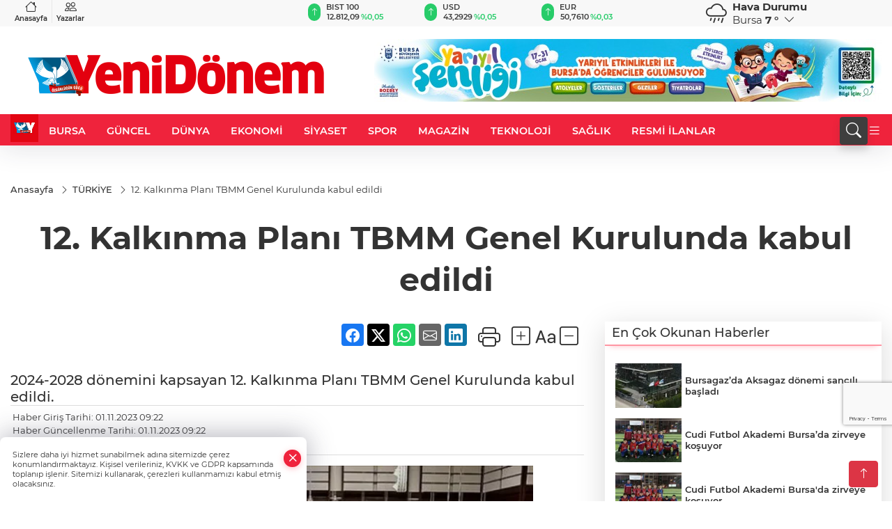

--- FILE ---
content_type: text/html
request_url: https://www.yenidonem.com.tr/turkiye/12-kalkinma-plani-tbmm-genel-kurulunda-kabul-edildi-243488
body_size: 31789
content:
<!DOCTYPE html>
<html lang="tr">

<head>
	<meta charset="utf-8">
	<meta content="ie=edge" http-equiv="x-ua-compatible">
	<meta content="width=device-width, initial-scale=1, shrink-to-fit=no" name="viewport">
	<link rel="canonical" href="https://www.yenidonem.com.tr/turkiye/12-kalkinma-plani-tbmm-genel-kurulunda-kabul-edildi-243488">
	<meta name="robots" content="max-image-preview:large">
	<link rel="amphtml" href="https://www.yenidonem.com.tr/amp/turkiye/12-kalkinma-plani-tbmm-genel-kurulunda-kabul-edildi-243488">
	<meta property="og:title" content="12. Kalkınma Planı TBMM Genel Kurulunda kabul edildi - Yeni Dönem Gazetesi">
	<meta name="title" content="12. Kalkınma Planı TBMM Genel Kurulunda kabul edildi - Yeni Dönem Gazetesi">
	<meta name="datePublished" content="2023-11-01T09:22:00+0300">
	<meta name="dateModified" content="2023-11-01T09:22:00+0300">
	<meta name="articleSection" content="news">
	<meta name="articleAuthor" content="AA">
	<meta property="og:image" content="https://www.yenidonem.com.tr/cdn/xT6QJkinesgSKgrfTrPASqlcErk=/1200x630/webp/2023/11/01/12-kalkinma-plani-tbmm-genel-kurulunda-kabul-edildi-1698819750-378_large.webp">
	<meta property="og:image:width" content="1200">
    <meta property="og:image:height" content="630">
	<meta name="twitter:card" content="summary_large_image">
	<meta name="twitter:image" content="https://www.yenidonem.com.tr/cdn/xT6QJkinesgSKgrfTrPASqlcErk=/1200x630/webp/2023/11/01/12-kalkinma-plani-tbmm-genel-kurulunda-kabul-edildi-1698819750-378_large.webp">
	<link href="https://www.yenidonem.com.tr/static//2024/04/28/ydlogo-1659348140-32.jpg" rel="icon" type="image/png">

	<script src="https://www.google.com/recaptcha/api.js?render=6LfZg-0pAAAAANm8VaAOFiD03i5tX-pUnN__5Wac"></script>

	<link href="https://www.yenidonem.com.tr/assets/fonts/bs-icons.css" rel="preload" as="style" type="text/css">
	<link href="https://www.yenidonem.com.tr/assets/fonts/bs-icons.css" rel="stylesheet" type="text/css">

	<link href="https://www.yenidonem.com.tr/assets/css/base.min.css" rel="preload" as="style" type="text/css">
	<link href="https://www.yenidonem.com.tr/assets/css/base.min.css" rel="stylesheet" type="text/css">

	<link href="https://www.yenidonem.com.tr/assets/css/helper.min.css" rel="preload" as="style" type="text/css">
	<link href="https://www.yenidonem.com.tr/assets/css/helper.min.css" rel="stylesheet" type="text/css">
	
	<title>12. Kalkınma Planı TBMM Genel Kurulunda kabul edildi - Yeni Dönem Gazetesi</title>
	<meta name="description" content="2024-2028 dönemini kapsayan 12. Kalkınma Planı TBMM Genel Kurulunda kabul edildi.">

	<link rel="preload" crossorigin="anonymous" as="font" type="font/woff2" href="https://www.yenidonem.com.tr/assets/fonts/montserrat/JTURjIg1_i6t8kCHKm45_bZF3gfD_u50.woff2">
	<link rel="preload" crossorigin="anonymous" as="font" type="font/woff2" href="https://www.yenidonem.com.tr/assets/fonts/montserrat/JTURjIg1_i6t8kCHKm45_bZF3gnD_g.woff2">
	<link rel="preload" crossorigin="anonymous" as="font" type="font/woff2" href="https://www.yenidonem.com.tr/assets/fonts/montserrat/JTURjIg1_i6t8kCHKm45_dJE3gfD_u50.woff2">
	<link rel="preload" crossorigin="anonymous" as="font" type="font/woff2" href="https://www.yenidonem.com.tr/assets/fonts/montserrat/JTURjIg1_i6t8kCHKm45_dJE3gnD_g.woff2">
	<link rel="preload" crossorigin="anonymous" as="font" type="font/woff2" href="https://www.yenidonem.com.tr/assets/fonts/montserrat/JTURjIg1_i6t8kCHKm45_ZpC3gfD_u50.woff2">
	<link rel="preload" crossorigin="anonymous" as="font" type="font/woff2" href="https://www.yenidonem.com.tr/assets/fonts/montserrat/JTURjIg1_i6t8kCHKm45_ZpC3gnD_g.woff2">
	<link rel="preload" crossorigin="anonymous" as="font" type="font/woff2" href="https://www.yenidonem.com.tr/assets/fonts/montserrat/JTUSjIg1_i6t8kCHKm459Wdhyzbi.woff2">
	<link rel="preload" crossorigin="anonymous" as="font" type="font/woff2" href="https://www.yenidonem.com.tr/assets/fonts/montserrat/JTUSjIg1_i6t8kCHKm459Wlhyw.woff2">
	<link href="https://www.yenidonem.com.tr/assets/fonts/montserrat/fonts.min.css" rel="stylesheet">

	<script>
		function onError() {
			this.onerror = null;
			for(var i = 0; i < this.parentNode.children.length - 1; i++) {
			this.parentNode.children[i].srcset = this.src;
			}
		}
	</script>

	
	
		<!-- Yandex.Metrika counter -->
<script type="text/javascript" >
   (function(m,e,t,r,i,k,a){m[i]=m[i]||function(){(m[i].a=m[i].a||[]).push(arguments)};
   m[i].l=1*new Date();
   for (var j = 0; j < document.scripts.length; j++) {if (document.scripts[j].src === r) { return; }}
   k=e.createElement(t),a=e.getElementsByTagName(t)[0],k.async=1,k.src=r,a.parentNode.insertBefore(k,a)})
   (window, document, "script", "https://mc.yandex.ru/metrika/tag.js", "ym");

   ym(96405207, "init", {
        clickmap:true,
        trackLinks:true,
        accurateTrackBounce:true
   });
</script>
<noscript><div><img src="https://mc.yandex.ru/watch/96405207" style="position:absolute; left:-9999px;" alt="" /></div></noscript>
<!-- /Yandex.Metrika counter -->

<script async src="https://pagead2.googlesyndication.com/pagead/js/adsbygoogle.js?client=ca-pub-5752432442226806"
     crossorigin="anonymous"></script>

<!-- Google tag (gtag.js) -->
<script async src="https://www.googletagmanager.com/gtag/js?id=G-L4N9XN6JD6"></script>
<script>
  window.dataLayer = window.dataLayer || [];
  function gtag(){dataLayer.push(arguments);}
  gtag('js', new Date());

  gtag('config', 'G-L4N9XN6JD6');
</script>


	<!-- Global site tag (gtag.js) - Google Analytics -->
	<script async src="https://www.googletagmanager.com/gtag/js?id=G-X39HZGGH20"></script>
	<script>
	window.dataLayer = window.dataLayer || [];
	function gtag(){dataLayer.push(arguments);}
	gtag('js', new Date());
	var analyticsGA4Code = 'G-X39HZGGH20';
	gtag('config', 'G-X39HZGGH20');
	</script>

	<script type="application/ld+json">
		{"@context":"https://schema.org","@type":"NewsMediaOrganization","name":"Yeni Dönem Gazetesi","url":"https://www.yenidonem.com.tr/","logo":{"@type":"ImageObject","url":"https://www.yenidonem.com.tr/static//2023/09/14/yenidonem-logo-enson-1677675853-520-1691677879-553-x80-1692888850-123-x80.png","width":160,"height":90},"sameAs":["https://www.facebook.com/yenidonemgazetesi","https://twitter.com/Yenidonemgzt ","https://instagram.com/yenidonemgzt?igshid=YmMyMTA2M2Y=","https://www.youtube.com/channel/UCsTDQcsW47RDi0rLBrykaxg","https://yenidonem.web.tv/"]}
	</script>

	<script type="application/ld+json">
		{"@context":"https://schema.org","@type":"WebPage","name":"Yeni Dönem Gazetesi","url":"https://www.yenidonem.com.tr/","description":"Doğru ve tarafsız haber","breadcrumb":{"@type":"BreadcrumbList","itemListElement":[{"@type":"ListItem","position":1,"name":"Anasayfa","item":"https://www.yenidonem.com.tr/"}]}}
	</script>

	<script type="application/ld+json">
		{"type":"siteInfo","name":"Yeni Dönem Gazetesi","url":"https://www.yenidonem.com.tr/","description":"Doğru ve tarafsız haber","logo":"https://www.yenidonem.com.tr/static//2023/03/28/yenidonem-logo-enson-1677675853-761.png","socialMedia":{"facebookUrl":"https://www.facebook.com/yenidonemgazetesi","twitterUrl":"https://twitter.com/Yenidonemgzt ","webTvUrl":"https://yenidonem.web.tv/","youtubeUrl":"https://www.youtube.com/channel/UCsTDQcsW47RDi0rLBrykaxg","instagramUrl":"https://instagram.com/yenidonemgzt?igshid=YmMyMTA2M2Y="}}
	</script>
	
	<script type="application/ld+json">
		{"type":"analyticsGA4Code","analyticsGA4Code":"G-X39HZGGH20"}
	</script>
</head>
<body
	 
	 style="background-color: #ffffff;" 
>


	<script>
		let refreshTime = "180";
	</script>

<script>
	if(typeof refreshTime !== 'undefined') {
		setTimeout(function(){
			window.location.reload(1);
		}, refreshTime * 1000);
	}
</script>


	<div class="page"> 
		  <style>/* header 2 */
#T3HeaderAdContainer{width: 728px;}
.header2 .top-header{background:#f8f8f8;min-height: 38px;}
.header2 .ecolistsm,.header2 .ecolistsm  span{display:flex;align-items:center;} 
.header2 .ecolistsm .owl-item > .green .iconic{background:#27cc69;color:#fff;border-radius:16px;padding:5px 3px;}
.header2 .ecolistsm .owl-item > .green .info{padding:3px 8px;}
.header2 .ecolistsm .owl-item .title{font-size:11px;font-weight:600;display:block!important;}
.header2 .ecolistsm .owl-item > .red .iconic{background:#f13636;color:#fff;border-radius:16px;padding:5px 3px;}
.header2 .ecolistsm .owl-item > .red .info{padding:3px 8px;}
.header2 .ecolistsm .owl-item > .gray .iconic{background:#999;color:#fff;border-radius:16px;padding:5px 3px;}
.header2 .ecolistsm .owl-item > .gray .info{padding:3px 8px;}
.header2 .ecolistsm .owl-nav{display: none;}
.header2 .ecolistsm{justify-content:space-between;}
.header2 .ecolistsm span{cursor:pointer;margin-right:8px}
.header2 .ecolistsm span:last-child{margin-right:0px}
.header2 .ecolistsm span .info span,.header2 .ecolistsm span .info small{display:block;color:#3e3e3e;}
.header2 .ecolistsm .iconic{font-size:12px;}
.header2 .latestprice,.header2 .latestpercent{font-size:11px;float:left;margin:0 1px;font-weight:600;}
.header2 .green .latestpercent{color:#26cc69!important;}
.header2 .red .latestpercent{color:#ff5c5c!important;}
.header2 .bottom-header,.header2 .breakinglist{background:#ef233c;}
.bottom-header{height:45px;}
.header2 .main-menu a{color:#fff;padding:15px;}
.header2 .main-menu > ul > li:hover > a:before{border-color:#fff;}
.header2 .searchbox-icon,.header2 .searchbox-submit{background:#3e3e3e;box-shadow:0 7px 11px #3e3e3e2e;}
.header2 .searchbox .ovhid{position:absolute;display:none;right:15px;top:100%;width:100%;max-width:320px;transition:.7s;z-index:90;padding:10px;background:#fff;border-radius:4px;box-shadow:0 7px 11px #3e3e3e2e}
.header2 .searchbox{position:unset;width:auto;}
.header2 .searchbox.searchbox-open .ovhid{display:block;}
.header2 .searchbox-input{padding:8px;}
.header2 .searchbox-icon,.header2 .searchbox-submit{right: 15px;}
.header2 .mobile-menu{background:#ef233c;}
.header2 .mobile-menu a{color:#fff;}
.header2 .mobile-menu li{border-bottom:1px solid #ce1128;}
.header2 .mobile-menu .menulist .sub-menu u{color:#fff;}
.header2 .mobile-menu .topmenu a{border-right:1px solid #ce1128;border-bottom:1px solid #ce1128;}
.header2 .mobile-menu .menulist >ul>li ul{background-color:#ef233c;}
.header2 .mobile-menu .menulist .menu-back{color:#fff;}
.header2 .mobile-menu .menulist .menu-back:before{border-color:#fff;}
.searchbox-open .searchbox-icon{display: none!important;}
/*weather*/
.weather{font-size:15px;}
.weather i{font-size:30px;float:left;margin-right:8px;}
.darkMode .weather .text , .darkMode .weather i{color: #111}
.popener{cursor:pointer;}
.popener i{float:none;font-size:16px;position:absolute;}
.city-pop{position:absolute;background:#fff;z-index:10;padding:15px;box-shadow:-2px 6px 15px rgba(0,0,0,.15);border-radius:6px;display:none;top:100%;}
.city-pop input{border:1px solid #ddd;border-radius:4px;padding:6px;}
.city-pop a{color:#2B2D42;padding:4px 3px;display:block;}
.city-pop ul{max-height:150px;overflow:auto;margin:4px 0 0;}
.city-pop li:not(:last-child){border-bottom:1px solid #efefef;}
.city-pop ul::-webkit-scrollbar{width:6px;background-color:#F5F5F5;}
.city-pop ul::-webkit-scrollbar-thumb{background-color:#333;}
.city-pop ul::-webkit-scrollbar-track{-webkit-box-shadow:inset 0 0 6px rgb(0 0 0 / 30%);background-color:#F5F5F5;}
.backbtn{font-size:2rem;color:#ffffff!important;background:#ef233c;width:40px;height:40px;display:block;text-align:center;border-radius:11px;box-shadow:0 7px 11px #ef233c2e;line-height:40px;display:none;}
@media only screen and (max-width:992px){.backbtn{display:block;}}
/* @media only screen and (max-width:520px){header{position:fixed;width:100%;z-index:90;top:0;}body{margin-top:60px!important;}} */
@media only screen and (max-width:520px){body{margin-top: 65px!important;}
.header2{position:fixed;width:100%;z-index:90;top:0;}
} 
.smallmenu{display: flex;}
.smallmenu a{font-size: 10px;text-align: center;padding: 0 6px;    display: block;border-right: 1px solid #e8e8e8;font-weight: 600;}
.smallmenu li:last-child a{border: 0;}
.smallmenu a:hover{color: #ef233c;}
.smallmenu a i{font-size: 17px;display: block;} 
.darkMode .smallmenu a{color: #111;border-color:#42455f;}
.darkMode .header2 .ecolistsm li .info span,.darkMode  .header2 .ecolistsm li .info small{color: #fff;}		
.hovermenu{position: absolute;width: 100%;background:rgba(0,0,0, .93);top:0;left:0;z-index: 80;visibility: hidden;top: -15%;opacity: 0;transition-duration:0.4s;transition-timing-function:cubic-bezier(0.5,0.01,0,1);backdrop-filter: blur(6px);}
.hovermenu.active{visibility:visible;top:0;opacity: 1;}
.hovermenu a{color: #f8f8f8;}
.hovermenu .logo img{max-height: unset;}
.closehover{background:none;border: 0;color: #fff;}
.leftblock,.rightblock{width: 100%;height: 100%;}
.leftblock{background: #1a1a1a;padding: 15px;}
.rightblock{padding: 30px;}
.allmenus{display: flex;flex-wrap: wrap;}
.allmenus > li{width: 33%;margin-bottom: 15px;}
.allmenus .title{color: #fff;font-size: 20px;font-weight: 600;margin-bottom: 15px;display: block;}
.allmenus a{color: #ddd;display: block;padding: 4px 0;font-size: 18px;}
.allmenus a:hover{color: #ef233c;padding-left: 3px;}
.hovermenu .bigtitle{color: #787878;font-size:19px;padding: 6px 0;display: block;margin:12px 0;border-bottom: 2px solid #424242;border-top: 2px solid #424242;font-weight: 800;}
.social-box a{display:block;width:100%;padding:8px;border-radius:6px;margin-bottom:4px;font-size: 16px;font-weight: 500;}
.social-box .facebook{background: linear-gradient(to left, #1877f2,#3b5998);}
.social-box .twitter { background: linear-gradient(to left, #000000, #333333); }
.social-box .instagram{background: linear-gradient(45deg, #f09433 0%,#e6683c 25%,#dc2743 50%,#cc2366 75%,#bc1888 100%);}
.social-box .linkedin{background: linear-gradient(to left, #0a66c2,#3b5998);}
.social-box .youtube{background: linear-gradient(to left, #ee1d52,#ff0000);}
.social-box .webtv{background: linear-gradient(to left, #1d2c49,#0b1d3b);}
.social-box .webtv img{filter: brightness(0) invert(1);}
.social-box a:hover{padding-left: 20px;}
.app-box a{margin-bottom: 10px;display: block} 
.largemenu.opened i.bi-list:before, .menuender i:before{content: "\f659";font-size: 15px;width: 20px;height: 20px;line-height: 20px;}
.hoverlay{position:fixed;width:100%;height:100%;top:100px;left:0;z-index:49;}
.menuender{position:absolute;color:#6c6c6c;right:10px;top:10px;cursor:pointer;border:2px solid #6c6c6c;display:inline-block;padding:6px;text-align:center;border-radius:8px;transition: .3s;}
.menuender:hover{color: #efefef;border-color: #efefef;} 
.largemenu i{font-size: 20px!important;line-height: 0;color: #fff;}
.shortmenu a{display:flex;align-items:center;font-size:14px;padding:12px;background:#333;margin:0 0 5px;border-radius:12px;background:#D31027;background:-webkit-linear-gradient(to right,#EA384D 0% ,#D31027 100%);background:linear-gradient(to right,#EA384D 0% ,#D31027 100%);transition: .2s;background-size: 250% 250%;}
.shortmenu i{font-size: 28px;margin-right: 10px;}
.shortmenu a:hover{background-position: 105% 0;}
.hovermenu.white{background: rgba(235,235,235, .93);}
.hovermenu.white .leftblock{    background: #ffffff;}
.hovermenu.white .allmenus .title,.hovermenu.white .allmenus a{color: #333;}
.hovermenu.white .bigtitle{border-color: #ddd;border-width: 1px;font-weight: 500;font-size: 17px;}
/*sadece bu headerde olacak*/
.header2 .searchbox-icon,.header2 .searchbox-submit{background:#3e3e3e;box-shadow:0 7px 11px #3e3e3e2e;}
.header2 .searchbox .ovhid{position:absolute;display:none;right:15px;top:100%;width:100%;max-width:320px;transition:.7s;z-index:90;padding:10px;background:#fff;border-radius:4px;box-shadow:0 7px 11px #3e3e3e2e}
.header2 .searchbox{position:unset;width:auto;}
.header2 .searchbox.searchbox-open .ovhid{display:block;}
.header2 .searchbox-input{padding:8px;}
.header2 .searchbox-icon,.header2 .searchbox-submit{position:unset;}
.main-menu{margin-right: auto;} 
#appFinance .owl-stage-outer{cursor: pointer;}

/* Mobile Fix Menu */
.mobile-fix-menu {
  background-color: #2B2D42 !important;
}
.mobile-fix-menu li a {
  color: #ffffff !important;
}
.mobile-fix-menu li a i {
  color: #ffffff !important;
}
 </style>
<header class="header2">
  <div class="top-header d-none d-lg-block"> 
    <div class="container">
      <div class="row">
        <div class="col-lg-4  d-none d-lg-block">
          <ul class="smallmenu">
            <li><a href="/"><i class="bi bi-house"></i> Anasayfa</a></li>
            <li><a href="/yazarlar"><i class="bi bi-people"></i> Yazarlar</a></li>
            
            
          </ul>
        </div>
        <div class="col-lg-5">
            <ul id="appFinance" onclick="window.open('https://www.yenidonem.com.tr/piyasalar','_blank')" class="theme-carousel owl-carousel owl-theme ecolistsm"  data-name="number" data-items-xl="3" data-items-lg="3" data-items-md="4" data-items-sm="2" data-items-xs="2" data-nav="false" data-dots="false" data-play="true" data-time="3000" data-loop="true" data-mobilenav="false">  </ul>
          <script>
            let financeCarouselOptions = {loop:true,dots:false,nav:true,items:1,margin:0,autoplay: true, autoplaySpeed: 200,responsive:{0:{items:2},390:{items:2},550:{items:3},768:{items:3},1000:{items:3}}}
          </script>
        
          <script>
	function financeGetter() {
		$.post('/get-market-data', function(data) {
			var htmlFinance = '';
			for(var i in data) {
				if(data[i] && data[i].name) {
					var classFinance = 'green';
					var classFinanceIcon = 'bi-arrow-up';
					let change = '';

					if(data[i].direction !== undefined && data[i].direction !== '') {
						if(data[i].direction === "down") {
							classFinance = 'red';
							classFinanceIcon = 'bi-arrow-down';
						} else if(data[i].percentage == 0) {
							classFinance = 'gray';
							classFinanceIcon = 'bi-arrow-dash';
						}
						classFinanceIcon = '<i class="bi ' + classFinanceIcon + '"></i>';
						change = '<small class="latestpercent">%' + data[i].percentage + '</small>';
					}else{
						classFinance = '';
						classFinanceIcon = '';
					}
					
					htmlFinance += '<span class="' + classFinance + '">';
					if(classFinanceIcon !== '') {
						htmlFinance += '<div class="iconic">'+classFinanceIcon+'</div>';
					}
					htmlFinance += '<div class="info"><span class="title">' + data[i].name + '</span><small class="latestprice">' + data[i].price + '</small>'+change+'</div>';
					htmlFinance += '</span>';
				}
			}
			$('#appFinance').html(htmlFinance);
			if(typeof financeCarouselOptions !== 'undefined') {
				var owl = $('#appFinance');
				owl.trigger('destroy.owl.carousel');
				owl.html(owl.find('.owl-stage-outer').html()).removeClass('owl-loaded');
				owl.owlCarousel(financeCarouselOptions);
			}
		});
	}
	
	var runFunctions = runFunctions || [];
	runFunctions.push('financeGetter');
</script>
        </div>

        <div class="col-lg-2 justify-content-end flex d-none d-lg-flex" id="appWeather">
          <div class="weather d-flex">
            <div class="icon">
              <i id="weatherIcon" class=""></i>
            </div>
            <div class="text">
              <b>Hava Durumu</b> 
              <br>
              <span class="popener" id="weatherDetail"> 
              </span>
            </div>
            <div class="city-pop" id="cityPop">
              <input type="text" id="citysearch" onkeyup="weatherCitiesSearch()" autocomplete="false" placeholder="Arama" title="Arama">
              <ul class="cities-list" id="citiesList">
              </ul>
            </div>
          </div>
        </div>
        <script>
          var weatherSelectedCity = '16';
        </script>
        <script>
	var weatherCities = false;
	var weatherData = {};
	function weatherGetter() {
		$.post('/get-weather-data', function(data) {
			var weatherCitiesList = '';
			
			for(var i in data) {
				weatherData[data[i].city_id] = data[i];
				weatherData[data[i].city_id]['lowerName'] = trLowercase(data[i].city_name);

				weatherCitiesList += '<li onclick="weatherChangeCity(' + data[i].city_id + ')"><a href="javascript:;">' + data[i].city_name + '</a></li>';
			}

			$('#citiesList').html(weatherCitiesList);

			weatherChangeCity(weatherSelectedCity);
		});
	}

	function weatherChangeCity(cityId) {
		if(cityId != weatherSelectedCity) {
			weatherSelectedCity = cityId;
		}
		if(typeof weatherData[cityId] !== 'undefined' && typeof weatherData[cityId].city_name !== 'undefined') {
			$('#weatherDetail').html('<span>' + weatherData[cityId].city_name + '</span>&nbsp;<b><span>' + Math.round(weatherData[cityId].temp) + ' &deg;</b>&nbsp;&nbsp;<i class="bi bi-chevron-down"></i>');
			$('#weatherIcon').attr('class', weatherIcon(weatherData[cityId].icon));
			$('#cityPop').hide();
		}
	}

	function weatherCitiesSearch() {
		var searchKey = trLowercase($('#citysearch').val());
		let filteredCities = [];
		for(var i in weatherData) {
			let cityName = weatherData[i].city_name.toLocaleLowerCase('tr');
			if(cityName.includes(searchKey.toLocaleLowerCase('tr'))) {
				filteredCities[weatherData[i].city_id] = weatherData[i].city_name;
			}
		}

		var weatherCitiesList = '';
		for (const key in filteredCities) {
			weatherCitiesList += '<li onclick="weatherChangeCity(' + key + ')"><a href="javascript:;">' + filteredCities[key] + '</a></li>';
		}
		
		$('#citiesList').html(weatherCitiesList);
	}

	function weatherIcon(type) {
		var shownIcon = 'bi bi-';
		if (type === '01d') {
			shownIcon += 'sun';
		}
		// 10d => hafif yağmur, Şiddetli Yağmur, orta yağmur,
		else if (type === '10d') {
			shownIcon += 'cloud-rain';
		}
		// 03d => parçalı az bulutlu,
		else if (type === '03d') {
			shownIcon += 'cloud-sun';
		}
		// 02d => az bulutlu,
		else if (type === '02d') {
			shownIcon += 'cloud';
		}
		// 04d => parçalı bulutlu, kapalı 
		else if (type === '04d') {
			shownIcon += 'clouds';
		}		
		else if (type === '13d') {
			shownIcon += 'cloud-snow';
		}

		return shownIcon;
	}
	
	var runFunctions = runFunctions || [];
	runFunctions.push('weatherGetter');
</script>
      </div>
    </div>
  </div>

  <div class="mid-header">
    <div class="container">
      <div class="d-flex justify-content-between align-items-center">
        <a class="backbtn" id="mobileBackButton" title="Geri Dön" href="javascript:;" onclick="window.history.back();" ><i class="bi bi-arrow-left"></i></a>
        <script>
  if(window.location.pathname === "/") {
    document.getElementById("mobileBackButton").style.display = "none";
  }else if(window.screen.width < 992){
    document.getElementById("mobileBackButton").style.display = "block";
  }else if(window.screen.width > 992 && window.location.pathname !== "/"){
    document.getElementById("mobileBackButton").style.display = "none";
  }
</script>
        <div class="logo" itemscope itemtype="https://schema.org/ImageObject">
            <a href="https://www.yenidonem.com.tr">
              <img src="https://www.yenidonem.com.tr/static//2023/09/14/yenidonem-logo-enson-1677675853-520-1691677879-553-x80-1692888850-123-x80.png" alt="Yeni Dönem Gazetesi" loading="lazy" width="160" height="90" itemprop="contentUrl">
            </a>
            <script>
              let mobileHeaderLogo = 'https://www.yenidonem.com.tr/static//2023/03/28/yenidonem-logo-enson-1677675853-761.png';
              let headerLogo = 'https://www.yenidonem.com.tr/static//2023/09/14/yenidonem-logo-enson-1677675853-520-1691677879-553-x80-1692888850-123-x80.png';
            </script>
            <script>
  var haderMobileCheck = false;
  (function (a) {
    if (
      /(android|bb\d+|meego).+mobile|avantgo|bada\/|blackberry|blazer|compal|elaine|fennec|hiptop|iemobile|ip(hone|od)|iris|kindle|lge |maemo|midp|mmp|mobile.+firefox|netfront|opera m(ob|in)i|palm( os)?|phone|p(ixi|re)\/|plucker|pocket|psp|series(4|6)0|symbian|treo|up\.(browser|link)|vodafone|wap|windows ce|xda|xiino/i
      .test(a) ||
      /1207|6310|6590|3gso|4thp|50[1-6]i|770s|802s|a wa|abac|ac(er|oo|s\-)|ai(ko|rn)|al(av|ca|co)|amoi|an(ex|ny|yw)|aptu|ar(ch|go)|as(te|us)|attw|au(di|\-m|r |s )|avan|be(ck|ll|nq)|bi(lb|rd)|bl(ac|az)|br(e|v)w|bumb|bw\-(n|u)|c55\/|capi|ccwa|cdm\-|cell|chtm|cldc|cmd\-|co(mp|nd)|craw|da(it|ll|ng)|dbte|dc\-s|devi|dica|dmob|do(c|p)o|ds(12|\-d)|el(49|ai)|em(l2|ul)|er(ic|k0)|esl8|ez([4-7]0|os|wa|ze)|fetc|fly(\-|_)|g1 u|g560|gene|gf\-5|g\-mo|go(\.w|od)|gr(ad|un)|haie|hcit|hd\-(m|p|t)|hei\-|hi(pt|ta)|hp( i|ip)|hs\-c|ht(c(\-| |_|a|g|p|s|t)|tp)|hu(aw|tc)|i\-(20|go|ma)|i230|iac( |\-|\/)|ibro|idea|ig01|ikom|im1k|inno|ipaq|iris|ja(t|v)a|jbro|jemu|jigs|kddi|keji|kgt( |\/)|klon|kpt |kwc\-|kyo(c|k)|le(no|xi)|lg( g|\/(k|l|u)|50|54|\-[a-w])|libw|lynx|m1\-w|m3ga|m50\/|ma(te|ui|xo)|mc(01|21|ca)|m\-cr|me(rc|ri)|mi(o8|oa|ts)|mmef|mo(01|02|bi|de|do|t(\-| |o|v)|zz)|mt(50|p1|v )|mwbp|mywa|n10[0-2]|n20[2-3]|n30(0|2)|n50(0|2|5)|n7(0(0|1)|10)|ne((c|m)\-|on|tf|wf|wg|wt)|nok(6|i)|nzph|o2im|op(ti|wv)|oran|owg1|p800|pan(a|d|t)|pdxg|pg(13|\-([1-8]|c))|phil|pire|pl(ay|uc)|pn\-2|po(ck|rt|se)|prox|psio|pt\-g|qa\-a|qc(07|12|21|32|60|\-[2-7]|i\-)|qtek|r380|r600|raks|rim9|ro(ve|zo)|s55\/|sa(ge|ma|mm|ms|ny|va)|sc(01|h\-|oo|p\-)|sdk\/|se(c(\-|0|1)|47|mc|nd|ri)|sgh\-|shar|sie(\-|m)|sk\-0|sl(45|id)|sm(al|ar|b3|it|t5)|so(ft|ny)|sp(01|h\-|v\-|v )|sy(01|mb)|t2(18|50)|t6(00|10|18)|ta(gt|lk)|tcl\-|tdg\-|tel(i|m)|tim\-|t\-mo|to(pl|sh)|ts(70|m\-|m3|m5)|tx\-9|up(\.b|g1|si)|utst|v400|v750|veri|vi(rg|te)|vk(40|5[0-3]|\-v)|vm40|voda|vulc|vx(52|53|60|61|70|80|81|83|85|98)|w3c(\-| )|webc|whit|wi(g |nc|nw)|wmlb|wonu|x700|yas\-|your|zeto|zte\-/i
      .test(a.substr(0, 4))) haderMobileCheck = true;
  })(navigator.userAgent || navigator.vendor || window.opera);

  if (typeof mobileHeaderLogo !== 'undefined') {
    var img = document.querySelector('.logo img');

    if (haderMobileCheck && mobileHeaderLogo !== '') {
      img.src = mobileHeaderLogo;
    } else if (mobileHeaderLogo !== '') {
      img.src = headerLogo;
    }
  }
  
  if (typeof siteMobileFooterLogo !== 'undefined') {
    var img = document.querySelector('#logoFooter img');
    if (haderMobileCheck && siteMobileFooterLogo !== '') {
      img.src = siteMobileFooterLogo;
    } else if (siteMobileFooterLogo !== '') {
      img.src = footerLogo;
    }
  }
</script>
        </div>

      

            
              <div id="T3HeaderAdContainer" class="adzone zone-1 d-none d-lg-inline-block" style="height:90px;width:728px;">
                <iframe src="https://www.bursa.bel.tr/reklam/?w=728"  frameborder=0  scrolling="no" style=" width: 728px; height: 90px;  overflow: hidden;"></iframe>
              </div>
            


        <div class="tool d-flex d-lg-none vt-center">
          <a class="mobile-act" href="javascript:;" title="Menu"><i class="gg-menu"></i></a>
        </div>
      </div>
    </div>
 <div class="hovermenu ">
   <span class="menuender"><i class="bi bi-x"></i></span>
   <div class="container">
     <div class="row">
       <div class="col-lg-3"> 
         <div class="leftblock">
          <div class="logo"  itemscope itemtype="https://schema.org/ImageObject">
           <a href="https://www.yenidonem.com.tr"><img src="https://www.yenidonem.com.tr/static//2023/09/14/yenidonem-logo-enson-1677675853-520-1691677879-553-x80-1692888850-123-x80.png" alt="logo" loading="lazy" width="160" height="90" itemprop="contentUrl"></a>
          </div> 
          <div class="social-box">
            <span class="bigtitle">Bizi Takip Edin!</span>
            <a href="https://www.facebook.com/yenidonemgazetesi" target="_blank" class="facebook" title="Facebook"><i class="bi bi-facebook"></i> Facebook</a>
            <a href="https://twitter.com/Yenidonemgzt " target="_blank" class="twitter" title="X"><i class="bi bi-twitter-x"></i> x.com</a>
            <a href="https://instagram.com/yenidonemgzt?igshid=YmMyMTA2M2Y=" target="_blank" class="instagram" title="Instagram"><i class="bi bi-instagram"></i> Instagram</a>
            <a href="https://www.linkedin.com/in/yenid%C3%B6nem-gazetesi-b541a3204/" target="_blank" class="linkedin" title="Linkedin"><i class="bi bi-linkedin"></i> Linkedin</a>
            <a href="https://www.youtube.com/channel/UCsTDQcsW47RDi0rLBrykaxg" target="_blank" class="youtube" title="Youtube"><i class="bi bi-youtube"></i> Youtube</a>
            <a href="https://yenidonem.web.tv/" target="_blank" class="webtv" title="Web.tv"><img src="https://www.yenidonem.com.tr/assets/images/webtvicon.svg" width="25" height="25" alt="webtvicon" loading="lazy"> Web.tv</a>
           </div>
            <div class="app-box downloadLinksForMobiles">
              <span class="bigtitle">Uygulamalarımız</span>
                <a href="https://apps.apple.com/tr/app/yeni-d%C3%B6nem/id1638355554" target="_blank" title="AppStore">
                  <img loading="lazy" src="https://www.yenidonem.com.tr/assets/images/appstore.png" alt="appstore" width="150" height="45">
                </a>
                <a href="https://play.google.com/store/apps/details?id=com.haberyazilimi.yenidonemgazetesi" target="_blank" title="Google Play">
                  <img loading="lazy" src="https://www.yenidonem.com.tr/assets/images/googleplay.png" alt="googleplay" width="150" height="45">
                </a> 
            </div>
        </div>
       </div>
       <div class="col-lg-6">
         <div class="rightblock">
        <ul class="allmenus">
          <li><span class="title">Haberler</span>
        
            <ul>
                <li><a href="https://www.yenidonem.com.tr/turkiye" title="Haberler">TÜRKİYE</a></li>
                <li><a href="https://www.yenidonem.com.tr/siyaset" title="Haberler">SİYASET</a></li>
                <li><a href="https://www.yenidonem.com.tr/ekonomi" title="Haberler">EKONOMİ</a></li>
                <li><a href="https://www.yenidonem.com.tr/magazin" title="Haberler">MAGAZİN</a></li>
                <li><a href="https://www.yenidonem.com.tr/spor" title="Haberler">SPOR</a></li>
                <li><a href="https://www.yenidonem.com.tr/teknoloji" title="Haberler">TEKNOLOJİ</a></li>
                <li><a href="https://www.yenidonem.com.tr/kultur-sanat" title="Haberler">KÜLTÜR-SANAT</a></li>
                <li><a href="https://www.yenidonem.com.tr/yasam" title="Haberler">YAŞAM</a></li>
                <li><a href="https://www.yenidonem.com.tr/dunya" title="Haberler">DÜNYA</a></li>
                <li><a href="https://www.yenidonem.com.tr/saglik" title="Haberler">SAĞLIK</a></li>
                <li><a href="https://www.yenidonem.com.tr/asayis" title="Haberler">ASAYİŞ</a></li>
                <li><a href="https://www.yenidonem.com.tr/guncel" title="Haberler">GÜNCEL</a></li>
                <li><a href="https://www.yenidonem.com.tr/basin-ilan" title="Haberler">BASIN İLAN</a></li>
                <li><a href="https://www.yenidonem.com.tr/sosyal" title="Haberler">SOSYAL</a></li>
                <li><a href="https://www.yenidonem.com.tr/bursaspor" title="Haberler">BURSASPOR</a></li>
                <li><a href="https://www.yenidonem.com.tr/bursa" title="Haberler">BURSA</a></li>
                <li><a href="https://www.yenidonem.com.tr/haber-arsivi" title="Haberler">Haber Arşivi</a></li>
            </ul>
          </li>
          <li><span class="title">Foto Galeri</span>
         
            <ul>
                <li><a href="https://www.yenidonem.com.tr/galeriler/otomobil-336" title="Fotoğraflar">OTOMOBİL</a></li>
                <li><a href="https://www.yenidonem.com.tr/galeriler/turkiye-foto-339" title="Fotoğraflar">TÜRKİYE FOTO</a></li>
                <li><a href="https://www.yenidonem.com.tr/galeriler/guncel-foto-342" title="Fotoğraflar">GÜNCEL FOTO</a></li>
                <li><a href="https://www.yenidonem.com.tr/galeriler/dunya-foto-345" title="Fotoğraflar">DÜNYA FOTO</a></li>
                <li><a href="https://www.yenidonem.com.tr/galeriler/bursa-foto-348" title="Fotoğraflar">BURSA FOTO</a></li>
                <li><a href="https://www.yenidonem.com.tr/galeriler/spor-foto-351" title="Fotoğraflar">SPOR FOTO</a></li>
            </ul>
          </li>
          <li><span class="title">Video Galeri</span>
          
            <ul>
                <li><a href="https://www.yenidonem.com.tr/videolar/genel-video-321" title="Videolar">GENEL Vıdeo</a></li>
                <li><a href="https://www.yenidonem.com.tr/videolar/turkiye-video-354" title="Videolar">TÜRKİYE VİDEO</a></li>
                <li><a href="https://www.yenidonem.com.tr/videolar/spor-video-357" title="Videolar">SPOR VİDEO</a></li>
                <li><a href="https://www.yenidonem.com.tr/videolar/mizah-360" title="Videolar">MİZAH</a></li>
                <li><a href="https://www.yenidonem.com.tr/videolar/dunya-video-363" title="Videolar">DÜNYA VİDEO</a></li>
                <li><a href="https://www.yenidonem.com.tr/videolar/bursa-video-366" title="Videolar">BURSA VİDEO</a></li>
            </ul>
          </li>
       
           
        </ul>
         </div>
         
       </div>
       <div class="col-lg-3"> 
      <div class="leftblock">
        <span class="bigtitle">Hızlı Menü</span>
         <ul class="shortmenu">
           <li><a href="/yazarlar" title="Yazarlar"><i class="bi bi-people-fill"></i> Yazarlar</a></li>
           <li><a href='/gazeteler' title="Gazeteler"><i class="bi bi-newspaper"></i> Gazeteler</a></li>
           <li><a href="#." title="Yayınlar"><i class="bi bi-file-earmark-text-fill"></i> Yayınlar</a></li>
           <!-- <li><a href="#." title="Sinema"><i class="bi bi-camera-reels-fill"></i> Sinema</a></li> -->
           
           
           <li><a href="/nobetci-eczaneler" title="Nöbetçi Eczaneler"><i class="bi bi-bag-plus-fill"></i> Nöbetçi Eczaneler</a></li>
         </ul> 
       </div>
    </div>
     </div>
   </div>
  




 </div>
 <script>
  // mobile drag-drop refresh script finished
  function initMegaMenu() {
    var el = $('.largemenu'); 
    var fel = $('.hovermenu');
    el.on("click", function(){
      toggleMegaMenu();
    }); 
    $("body").delegate(".hoverlay, .menuender","click",function(){
            el.removeClass("opened")
          $(".hovermenu.active").removeClass("active");
          $(".hoverlay").remove();
    })
  }
  var runFunctions = runFunctions || [];
	runFunctions.push('initMegaMenu');

  function toggleMegaMenu() {
    var el = $('.largemenu'); 
    var fel = $('.hovermenu');
    if(el.hasClass("opened")){
            el.removeClass("opened");
            fel.toggleClass('active');
            $(".hoverlay").remove();
        }else{
            el.addClass("opened")
            fel.toggleClass('active')
        }
  }
  
</script>


  </div>
  <div class="bottom-header  d-none d-lg-block">
    <div class="container relative d-flex justify-content-between align-items-center">
      <nav class="main-menu">
        <ul>
            <li class="d-none d-lg-block">
               <a style="padding: 0;" href="/"><img style="max-height: 40px; max-width: 40px; " src="https://www.yenidonem.com.tr/static//2024/04/28/ydlogo-1659348140-32.jpg" alt="Ana Sayfa"></a>
            </li>
            <li class="sub-menu">
              <a href="https://www.yenidonem.com.tr/bursa" title="BURSA" target="_blank">
                BURSA
              </a>
                <ul>
                  <li>
                    <a href="/haber/bursa-371/osmangazi-384" title="OSMANGAZİ" target="_blank">
                      OSMANGAZİ
                    </a>
                  </li>
                </ul>
            </li>
            <li >
              <a href="https://www.yenidonem.com.tr/guncel" title="GÜNCEL" target="_blank">
                GÜNCEL
              </a>
            </li>
            <li >
              <a href="https://www.yenidonem.com.tr/dunya" title="DÜNYA" target="_blank">
                DÜNYA
              </a>
            </li>
            <li >
              <a href="https://www.yenidonem.com.tr/ekonomi" title="EKONOMİ" target="_blank">
                EKONOMİ
              </a>
            </li>
            <li >
              <a href="https://www.yenidonem.com.tr/siyaset" title="SİYASET" target="_blank">
                SİYASET
              </a>
            </li>
            <li >
              <a href="https://www.yenidonem.com.tr/spor" title="SPOR" target="_blank">
                SPOR
              </a>
            </li>
            <li >
              <a href="https://www.yenidonem.com.tr/magazin" title="MAGAZİN" target="_blank">
                MAGAZİN
              </a>
            </li>
            <li >
              <a href="https://www.yenidonem.com.tr/teknoloji" title="TEKNOLOJİ" target="_blank">
                TEKNOLOJİ
              </a>
            </li>
            <li >
              <a href="https://www.yenidonem.com.tr/saglik" title="SAĞLIK" target="_blank">
                SAĞLIK
              </a>
            </li>
            <li >
              <a href="https://www.yenidonem.com.tr/resmi-ilanlar" title="RESMİ İLANLAR" target="_blank">
                RESMİ İLANLAR
              </a>
            </li>
        </ul>
      </nav>
      <script type="application/ld+json">
        {"type":"menu","menu":[{"title":"BURSA","link":"https://www.yenidonem.com.tr/bursa","hasSubItems":true,"subItems":[{"title":"OSMANGAZİ","link":"/haber/bursa-371/osmangazi-384"}]},{"title":"GÜNCEL","link":"https://www.yenidonem.com.tr/guncel","hasSubItems":false,"subItems":[]},{"title":"DÜNYA","link":"https://www.yenidonem.com.tr/dunya","hasSubItems":false,"subItems":[]},{"title":"EKONOMİ","link":"https://www.yenidonem.com.tr/ekonomi","hasSubItems":false,"subItems":[]},{"title":"SİYASET","link":"https://www.yenidonem.com.tr/siyaset","hasSubItems":false,"subItems":[]},{"title":"SPOR","link":"https://www.yenidonem.com.tr/spor","hasSubItems":false,"subItems":[]},{"title":"MAGAZİN","link":"https://www.yenidonem.com.tr/magazin","hasSubItems":false,"subItems":[]},{"title":"TEKNOLOJİ","link":"https://www.yenidonem.com.tr/teknoloji","hasSubItems":false,"subItems":[]},{"title":"SAĞLIK","link":"https://www.yenidonem.com.tr/saglik","hasSubItems":false,"subItems":[]},{"title":"RESMİ İLANLAR","link":"https://www.yenidonem.com.tr/resmi-ilanlar","hasSubItems":false,"subItems":[]}]}
      </script>


  
      <form class="searchbox" action="/arama" method="get">
        <div class="ovhid">
          <input type="text" id="searchbox-kind" name="tur" class="searchbox-kind d-none" value="1" onkeypress="removeScriptTagsInputs()">
          <input type="text" id="searchbox-date" name="tarih" class="searchbox-date d-none" onkeypress="removeScriptTagsInputs()">
          <input type="search" placeholder="Aramak istediğiniz kelimeyi yazın..." name="ara" class="searchbox-input" onkeypress="removeScriptTagsInputs()">
          <input type="text" name="from" class="searchbox-where d-none" value="header" onkeypress="removeScriptTagsInputs()">
        </div>
        <button type="submit" class="searchbox-submit d-none" onclick="removeScriptTagsInputs()"></button>
        <span class="searchbox-icon"><i class=" bi bi-search" aria-hidden="true"></i></span>
  
      </form>
       <a href="#." title="Menü" class="largemenu d-none d-lg-block"> <i class="bi bi-list"></i></a>

    </div>

  </div>

  
  <div class="mobile-menu">
    <div class="topmenu">
        <a href="/"><i class="bi bi-house"></i> Anasayfa</a>
          <a href="/yazarlar"><i class="bi bi-people"></i> Yazarlar</a>
      </div>
      <div class="menulist"></div>

      <ul>
        
        
      </ul>

      <ul>
  <li><a href="/kunye" title="Künye" target="_blank">Künye</a></li>
  <li><a href="/iletisim" title="İletişim" target="_blank">İletişim</a></li>
</ul>
      <div class="social-media">
        <a href="https://www.facebook.com/yenidonemgazetesi" title="Facebook"><i class="bi bi-facebook"></i></a>
        <a href="https://twitter.com/Yenidonemgzt " title="X" style="color: black;"><i class="bi bi-twitter-x"></i></a>
        <a href="https://instagram.com/yenidonemgzt?igshid=YmMyMTA2M2Y=" title="Instagram"><i class="bi bi-instagram"></i></a>
        <a href="https://www.linkedin.com/in/yenid%C3%B6nem-gazetesi-b541a3204/" target="_blank" title="Linkedin"><i class="bi bi-linkedin"></i></a>
        <a href="https://www.youtube.com/channel/UCsTDQcsW47RDi0rLBrykaxg" title="Youtube"><i class="bi bi-youtube"></i></a>
        <a href="https://yenidonem.web.tv/" title="Web.tv"><img  src="https://www.yenidonem.com.tr/assets/images/webtvicon.svg" width="35" height="35" alt="webtvicon"></a>
      </div>
    </div>
  </header>
  
  <div class="mobile-fix-menu d-none">
    <ul>
      <li><a href="https://www.yenidonem.com.tr"><i class="bi bi-house"></i><span>Anasayfa</span></a></li>
      <li><a href="javascript:;" onclick="openSearch()"><i class="bi bi-search"></i><span>Haber Ara</span></a></li>
      <li><a href="https://www.yenidonem.com.tr/yazarlar"><i class="bi bi-people"></i><span>Yazarlar</span></a></li>
    </ul>
  </div>
  
  <div class="search-overlay dropsearch">
    <a href="javascript:;" class="closesearch" onclick="closeSearch()"> <i class="bi bi-x"></i></a>
    <div class="overlay-content">
      <form role="search" action="/arama" method="GET">
        <div class="form-zone">
          <input class="form-control searchbox-input" type="search" name="ara" id="newsSearch" placeholder="Aradığınız haberi buraya yazın">
          <button class="inline-b" type="submit" onclick="removeScriptTagsInputs()"><i class="bi bi-search"></i></button> 
        </div>
      </form>
    </div>
  </div>
  <script>
    var headerLogoValue = "https://www.yenidonem.com.tr/static//2023/09/14/yenidonem-logo-enson-1677675853-520-1691677879-553-x80-1692888850-123-x80.png";
    var siteTitleValue = "Yeni Dönem Gazetesi";
    var brandUrl = "https://www.yenidonem.com.tr/";
  </script>
  <script>
    function removeScriptTagsInputs(e) {
        if(!mainMobileCheck()){
            $("#searchbox-kind").val($('<textarea/>').html($("#searchbox-kind").val()).text().toString().replace( /(<([^>]+)>)/ig, '').replace("alert","").replace("(","").replace(")",""));
            $("#searchbox-date").val($('<textarea/>').html($("#searchbox-date").val()).text().toString().replace( /(<([^>]+)>)/ig, '').replace("alert","").replace("(","").replace(")",""));
            $(".searchbox-input").val($('<textarea/>').html($(".searchbox-input").val()).text().toString().replace( /(<([^>]+)>)/ig, '').replace("alert","").replace("(","").replace(")",""));
        }else{
            $(".form-zone #searchbox-kind").val($('<textarea/>').html($(".form-zone #searchbox-kind").val()).text().toString().replace( /(<([^>]+)>)/ig, '').replace("alert","").replace("(","").replace(")",""));
            $(".form-zone #searchbox-date").val($('<textarea/>').html($(".form-zone #searchbox-date").val()).text().toString().replace( /(<([^>]+)>)/ig, '').replace("alert","").replace("(","").replace(")",""));
            $(".form-zone .searchbox-input").val($('<textarea/>').html($(".form-zone .searchbox-input").val()).text().toString().replace( /(<([^>]+)>)/ig, '').replace("alert","").replace("(","").replace(")",""));
        }
    }

    function setDateForSearch() {
        var endDate = new Date();
        var startDate = new Date();
        startDate.setMonth(startDate.getMonth() - 1);

        var endDay = ("0" + endDate.getDate()).slice(-2);
        var endMonth = ("0" + (endDate.getMonth() + 1)).slice(-2);
        var startDay = ("0" + startDate.getDate()).slice(-2);
        var startMonth = ("0" + (startDate.getMonth() + 1)).slice(-2);

        var dateRange =
            startDate.getFullYear() + "-" + startMonth + "-" + startDay +
            "-" +
            endDate.getFullYear() + "-" + endMonth + "-" + endDay;

        $('#searchbox-date').val(dateRange);
    }


    var runFunctions = runFunctions || [];
    runFunctions.push('setDateForSearch');
</script>
  
  <script type="application/ld+json">
    {"@context":"http://schema.org","@type":"WebSite","name":"Yeni Dönem Gazetesi","description":"Doğru ve tarafsız haber","url":"https://www.yenidonem.com.tr","potentialAction":{"@type":"SearchAction","target":"https://www.yenidonem.com.tr/arama?tur=1&ara={search_term}","query-input":"required name=search_term"}}
  </script>
  
 
		<div class="refresher"> 
			
<section class="breadcrumb " style="padding-top:45px; ">
    <div class="container">
        <div class="row ">
            <div class="col-lg-12 ">
                    <style> 
  .breadcrumb{padding:0px;background:transparent;font-size:13px;}
  .breadcrumb ul{display:flex;}
  .breadcrumb li:not(:last-child)::after{content:"\f285";font-family:bootstrap-icons !important;position:relative;margin:0 5px;top:2px;font-size:13px;}
  .breadcrumb a{font-weight:500;}
  @media(max-width:520px){.breadcrumb li:last-child{width:min-content;}}
  .darkMode .breadcrumb .el-1{ color: #b0b2c5}
  </style>
  
  <ul class="breadcrumb" itemscope itemtype="https://schema.org/BreadcrumbList">
  
    <li itemprop="itemListElement" itemscope itemtype="https://schema.org/ListItem">
      <a href="https://www.yenidonem.com.tr" itemprop="item">
        <span itemprop="name">Anasayfa</span>
      </a>
      <meta itemprop="position" content="1">
    </li>
  
  
  
          <li itemprop="itemListElement" itemscope itemtype="https://schema.org/ListItem">
            <a href="/turkiye" itemprop="item">
               <span itemprop="name">TÜRKİYE</span>
            </a>
            <meta itemprop="position" content="2">
          </li>
        
        
  
        
          <li itemprop="itemListElement" itemscope itemtype="https://schema.org/ListItem">
            <span class="el-1" itemprop="name">12. Kalkınma Planı TBMM Genel Kurulunda kabul edildi</span>
            <meta itemprop="position" content="3">
          </li>
        
  
  
  </ul>
            </div>
        </div>
    </div>
</section>



    <div class="container-md relative banner d-none d-xl-block" id='moduleId_391390'>
  <div class="left">
        
          <div id="banner_a672216" style="width:160px;height:600px;margin-top:5px;margin-bottom:0px;">
            <!-- Revive Adserver Asynchronous JS Tag - Generated with Revive Adserver v5.5.2 -->
<ins data-revive-zoneid="118" data-revive-target="_blank" data-revive-id="151c05579c4d56df8d7f683df1310497"></ins>
<script async src="//adsturk.com/osmangazi/www/delivery/asyncjs.php"></script>

          </div>
        
        
        
        
  </div>
</div>
    <div class="container-md relative banner d-none d-xl-block" id='moduleId_107110'>
  <div class="right">
        
        
        
          <div id="banner_a745394" style="width:160px;height:600px;margin-top:5px;margin-bottom:0px;">
            <!-- Revive Adserver Asynchronous JS Tag -Generated with Revive Adserver v5.5.2 -->
<ins data-revive-zoneid="215" data-revive-target="_blank" data-revive-id="884941950aee3669fd3fec4eec299e1a"></ins>
<script async src="//adsturk.com/nilufer/www/delivery/asyncjs.php"></script>

          </div>
        
        
  </div>
</div>
<section class="    news-detail-1 mb-30 news-detail-1 mb-30  comment-section " style=" ">
    <div class="container">
        <div class="row ">
            <div class="col-lg-12 ">
                    <style> /* news detail 1 */
.editor-block{font-size:13px;margin:0 0 15px;border-bottom:1px solid #ddd;padding:5px 0;border-top:1px solid #ddd;}
.editor-block .editorname{margin-right:15px;font-weight:600;}
.news-detail-1{padding-top: 0px;}
.news-detail-1,.news-detail-2{font-size:20px;}
.news-detail-1 p,.news-detail-2 p{margin:15px 0;}
.news-detail-1 h1,.news-detail-2 h1{font-size:46px;text-align:center;line-height:60px;font-weight:700;margin-bottom:30px;}
.viewedit{display:flex;align-items:center;justify-content:flex-end;padding:0 0 15px;margin:0 0 15px;}
.viewedit > span{margin:0 8px;}
.viewedit > span i{vertical-align:middle;}
.print{font-size:32px;}
.textsizer i{font-size:27px;cursor:pointer;}
.textsizer i.bi-type{font-size:32px;cursor:unset;}
.viewedit .share a{color:#fff;width:32px;height:32px;line-height:32px;border-radius:4px;display:inline-block;text-align:center;margin-bottom:5px;}
.viewedit .share a:nth-child(1){background:#1877F2;}
.viewedit .share a:nth-child(2){background:#000000;}
.viewedit .share a:nth-child(3){background:#25d366;}
.viewedit .share a:nth-child(4){background:#666;}
@media only screen and (max-width:520px){.news-detail-1 h1,.news-detail-2 h1{font-size:24px;line-height:normal;}
.news-detail-1 p,.news-detail-2 p{font-size:16px;}
}
</style>

<h1 class="detailHeaderTitle">12. Kalkınma Planı TBMM Genel Kurulunda kabul edildi</h1>

            </div>
        </div>
        <div class="row ">
            <div class="col-lg-8 ">
                    <style> /* tags */
.taglist{margin:15px 0;padding:15px 0;border-top:1px solid #ddd;border-bottom:1px solid #ddd;}
.taglist li{display:inline-block;margin-bottom:5px;}
.taglist li a{font-size:13px;border:1px solid rgb(156, 156, 156);border-radius:40px;padding:3px 6px;color:rgb(156, 156, 156);display:block;}
.taglist li a:hover{color:#2b2626;font-weight:800;}
.title-sm{font-size:16px;font-weight:500;color:#333;line-height:1.2;margin:15px 0;display:block;}
[data-fs] iframe{width:100%;}
img{height:unset !important;}
.shortnews{display:flex;flex-wrap:wrap;align-items:center;border-radius:6px;box-shadow:0 16px 38px rgba(0,0,0,.1);overflow:hidden;margin:30px 0;background:#12477f;}
.shortnews .newsimage{width:100%;max-width:180px;padding:15px;}
.shortnews .newsimage img{height: 100px !important;}
.shortnews .newscontent{width:calc(100% - 180px);padding:15px;color:#fff;}
.shortnews .newscontent .title{font-weight:600;font-size:18px;color:#fff;}
.shortnews .newscontent p{font-weight:500;font-size:14px;color:#fff;}
a .shortnews .newscontent {font-weight:800;font-size:14px;color:#fff;}
a .shortnews .newscontent i{font-weight:800;font-size:15px;position:relative;top:1px;transition:.3s;left:0;}
a:hover .shortnews .newscontent i{left:15px;}
a:hover .shortnews .newscontent{color:#fff;}
@media(max-width:520px){.shortnews .newsimage{max-width:140px;}
.shortnews .newscontent{width:calc(100% - 140px);}
}
@media(max-width:475px){.shortnews .newsimage{max-width:100%;}
.shortnews .newscontent{width:100%;}
.shortnews .newscontent .title,.shortnews .newscontent p{-webkit-line-clamp:2;}
}
.newsentry{margin:3px;}
</style>
<style>
.viewedit{display:flex;align-items:center;justify-content:flex-end;padding:0 0 15px;margin:0 0 15px;}
.viewedit > span{margin:0 8px;}
.viewedit > span i{vertical-align:middle;}
.print{font-size:32px;}
.textsizer i{font-size:27px;cursor:pointer;}
.textsizer i.bi-type{font-size:32px;cursor:unset;}
.viewedit .share a{color:#fff;width:32px;height:32px;line-height:32px;border-radius:4px;display:inline-block;text-align:center;}
.viewedit .share a:nth-child(1){background:#1877F2;}
.viewedit .share a:nth-child(2){background:#000000;}
.viewedit .share a:nth-child(3){background:#25d366;}
.viewedit .share a:nth-child(4){background:#666;}
.viewedit .share a:nth-child(5){background:#0e76a8;}
@media only screen and (max-width:520px){.news-detail-1 h1,.news-detail-2 h1{font-size:24px;line-height:normal;}
.news-detail-1 p,.news-detail-2 p{font-size:16px;}
}
.pageDetailContent h2{font-size: 20px;font-weight: 500;text-align: left;}
#newsContent ul{list-style:disc;padding-left:1rem}
#newsContent ol{list-style:auto;padding-left:1rem}
#newsContent p{margin:15px 0;}
</style>
<div data-fs class="pageDetailContent mb-5" id="news243488">
    <script>
        var googleNewsUrl = ""
    </script>
    <style>
.viewedit{display:flex;align-items:center;justify-content:flex-end;padding:0 0 15px;margin:0 0 15px;}
.viewedit > span{margin:0 8px;}
.viewedit > span i{vertical-align:middle;}
.print{font-size:32px;}
.textsizer i{font-size:27px;cursor:pointer;}
.textsizer i.bi-type{font-size:32px;cursor:unset;}
.viewedit .share a{color:#fff;width:32px;height:32px;line-height:32px;border-radius:4px;display:inline-block;text-align:center;margin-bottom:5px;}
.viewedit .share a:nth-child(1){background:#1877F2;}
.viewedit .share a:nth-child(2){background:#000000;}
.viewedit .share a:nth-child(3){background:#25d366;}
.viewedit .share a:nth-child(4){background:#666;}
.viewedit .share a:nth-child(5){background:#0e76a8;}
.googleNewsUrlClass{cursor: pointer;}
@media only screen and (max-width:520px){.news-detail-1 h1,.news-detail-2 h1{font-size:24px;line-height:normal;}
.news-detail-1 p,.news-detail-2 p{font-size:16px;}
}
@media only screen and (max-width:385px){.viewedit{flex-wrap: wrap;justify-content: flex-start;}
.viewedit .share{width: 100%;}
}
</style>

<div>
  <div class="viewedit flex-wrap">
    <a class="googleNewsUrlClass" style="flex-shrink: 0; margin: 0 auto 8px 0;" id="googleNewsButton" onclick="googleNewsButtonLink()">
      <img src="/assets/images/google-news-subscribe-white.svg" width="140" height="32" alt="Google News" style="vertical-align: baseline;">
    </a>
      <span class="share">
          <a href="javascript:;" onclick="shareFacebook()">
              <i class="bi bi-facebook"></i>
          </a>
          <a href="javascript:;" onclick="shareTwitter()">
              <i class="bi bi-twitter-x"></i>
          </a>
          <a href="javascript:;" onclick="shareWhatsapp()">
              <i class="bi bi-whatsapp"></i>
          </a>
          <a href="javascript:;" onclick="sendMail()">
              <i class="bi bi-envelope"></i>
          </a>
          <a href="javascript:;" onclick="shareLinkedin()">
              <i class="bi bi-linkedin"></i>
          </a>
      </span>
      <span class="print">
          <a href="javascript:;" onclick="window.print();return false;">
              <i class="bi bi-printer"></i>
          </a>
      </span>
      <span class="textsizer">
          <i class="bi bi-plus-square"></i>
          <i class="bi bi-type"></i>
          <i class="bi bi-dash-square"></i>
      </span>
  </div>
</div>

<script>
    if(!googleNewsUrl || googleNewsUrl == 'undefined' || googleNewsUrl == '' || googleNewsUrl == null) {
        let googleNewsButton = document.getElementById("googleNewsButton");
        googleNewsButton.style.display = "none";
    }
</script>

<script>
    if(typeof mobileCheckForSocialMediaIcons === 'undefined') {
        var mobileCheckForSocialMediaIcons = false;
        var title = document.querySelector('meta[property="og:title"]').content;
        var shareTitle = '';
        if(typeof title !== 'undefined' && title !== '') {
            shareTitle = title;
        }else{
            shareTitle = document.title;
        }
        (function(a){if(/(android|bb\d+|meego).+mobile|avantgo|bada\/|blackberry|blazer|compal|elaine|fennec|hiptop|iemobile|ip(hone|od)|iris|kindle|lge |maemo|midp|mmp|mobile.+firefox|netfront|opera m(ob|in)i|palm( os)?|phone|p(ixi|re)\/|plucker|pocket|psp|series(4|6)0|symbian|treo|up\.(browser|link)|vodafone|wap|windows ce|xda|xiino/i.test(a)||/1207|6310|6590|3gso|4thp|50[1-6]i|770s|802s|a wa|abac|ac(er|oo|s\-)|ai(ko|rn)|al(av|ca|co)|amoi|an(ex|ny|yw)|aptu|ar(ch|go)|as(te|us)|attw|au(di|\-m|r |s )|avan|be(ck|ll|nq)|bi(lb|rd)|bl(ac|az)|br(e|v)w|bumb|bw\-(n|u)|c55\/|capi|ccwa|cdm\-|cell|chtm|cldc|cmd\-|co(mp|nd)|craw|da(it|ll|ng)|dbte|dc\-s|devi|dica|dmob|do(c|p)o|ds(12|\-d)|el(49|ai)|em(l2|ul)|er(ic|k0)|esl8|ez([4-7]0|os|wa|ze)|fetc|fly(\-|_)|g1 u|g560|gene|gf\-5|g\-mo|go(\.w|od)|gr(ad|un)|haie|hcit|hd\-(m|p|t)|hei\-|hi(pt|ta)|hp( i|ip)|hs\-c|ht(c(\-| |_|a|g|p|s|t)|tp)|hu(aw|tc)|i\-(20|go|ma)|i230|iac( |\-|\/)|ibro|idea|ig01|ikom|im1k|inno|ipaq|iris|ja(t|v)a|jbro|jemu|jigs|kddi|keji|kgt( |\/)|klon|kpt |kwc\-|kyo(c|k)|le(no|xi)|lg( g|\/(k|l|u)|50|54|\-[a-w])|libw|lynx|m1\-w|m3ga|m50\/|ma(te|ui|xo)|mc(01|21|ca)|m\-cr|me(rc|ri)|mi(o8|oa|ts)|mmef|mo(01|02|bi|de|do|t(\-| |o|v)|zz)|mt(50|p1|v )|mwbp|mywa|n10[0-2]|n20[2-3]|n30(0|2)|n50(0|2|5)|n7(0(0|1)|10)|ne((c|m)\-|on|tf|wf|wg|wt)|nok(6|i)|nzph|o2im|op(ti|wv)|oran|owg1|p800|pan(a|d|t)|pdxg|pg(13|\-([1-8]|c))|phil|pire|pl(ay|uc)|pn\-2|po(ck|rt|se)|prox|psio|pt\-g|qa\-a|qc(07|12|21|32|60|\-[2-7]|i\-)|qtek|r380|r600|raks|rim9|ro(ve|zo)|s55\/|sa(ge|ma|mm|ms|ny|va)|sc(01|h\-|oo|p\-)|sdk\/|se(c(\-|0|1)|47|mc|nd|ri)|sgh\-|shar|sie(\-|m)|sk\-0|sl(45|id)|sm(al|ar|b3|it|t5)|so(ft|ny)|sp(01|h\-|v\-|v )|sy(01|mb)|t2(18|50)|t6(00|10|18)|ta(gt|lk)|tcl\-|tdg\-|tel(i|m)|tim\-|t\-mo|to(pl|sh)|ts(70|m\-|m3|m5)|tx\-9|up(\.b|g1|si)|utst|v400|v750|veri|vi(rg|te)|vk(40|5[0-3]|\-v)|vm40|voda|vulc|vx(52|53|60|61|70|80|81|83|85|98)|w3c(\-| )|webc|whit|wi(g |nc|nw)|wmlb|wonu|x700|yas\-|your|zeto|zte\-/i.test(a.substr(0,4))) mobileCheckForSocialMediaIcons = true;})(navigator.userAgent||navigator.vendor||window.opera);
        
        function redirectConfirmation() {
            return  confirm('Web sitesi dışına yönlendiriliyorsunuz. Devam etmek istiyor musunuz?');
        }

        function shareFacebook() {
            if (redirectConfirmation() === false) {
                return;
            }
            let url = "https://www.facebook.com/sharer/sharer.php?u=" + window.location.href+ "&quote='" + encodeURIComponent(shareTitle) + "'";
            window.open(url, '_blank');
        }

        function shareTwitter() {
            if (redirectConfirmation() === false) {
                return;
            }
            let url = "https://twitter.com/intent/tweet?url=" + window.location.href+ "&text=" + encodeURIComponent(shareTitle);
            window.open(url, '_blank');
        }

        function shareLinkedin() {
            if (redirectConfirmation() === false) {
                return;
            }
            let url = "http://www.linkedin.com/shareArticle?mini=true&url=" + window.location.href + "&title='" + encodeURIComponent(shareTitle) + "'";
            window.open(url, '_blank');
        }

        function shareWhatsapp(text) {
            if (redirectConfirmation() === false) {
                return;
            }
            let shareUrl = '';
            
            if(typeof mobileCheckForSocialMediaIcons !== 'undefined' && mobileCheckForSocialMediaIcons) {
                shareUrl = "whatsapp://send?text='" + encodeURIComponent(shareTitle+ '\n') + window.location.href ;
            }else{
                shareUrl = "https://web.whatsapp.com/send?&text='" + encodeURIComponent(shareTitle+ '\n') + window.location.href;
            }
            window.open(shareUrl, '_blank');
        }

        function sendMail() {
            if (redirectConfirmation() === false) {
                return;
            }
            window.open('mailto:?subject='+shareTitle+'&body='+window.location.href);
        }

        function googleNewsButtonLink() {
            if (redirectConfirmation() === false) {
                return;
            }
            if (!googleNewsUrl.startsWith('http://') && !googleNewsUrl.startsWith('https://')) {
                googleNewsUrl = 'http://' + googleNewsUrl;
            }
            window.open(googleNewsUrl, '_blank');
        }
    }
    if (window.navigator.userAgent.includes('igfHaberApp') || window.navigator.userAgent.indexOf('ttnmobilapp') !== -1) {
        document.getElementsByClassName('share')[0].style.visibility = 'hidden';
    }
</script>

    <h2>2024-2028 dönemini kapsayan 12. Kalkınma Planı TBMM Genel Kurulunda kabul edildi.</h2>
    <div class="editor-block">

        <div class="newsentry">
            Haber Giriş Tarihi: 01.11.2023 09:22
        </div>

        <div class="newsentry">
            Haber Güncellenme Tarihi: 01.11.2023 09:22
        </div>

        <div class="newsentry">
            
                Kaynak: 

            AA
        </div>



      </div>
    

            <picture>
                <source media="(min-width: 1800px)" srcset="https:&#x2F;&#x2F;www.yenidonem.com.tr&#x2F;cdn&#x2F;2K-yfhtNSV58hb9q7F2Fo99XZvA&#x3D;&#x2F;750x500&#x2F;webp&#x2F;2023&#x2F;11&#x2F;01&#x2F;12-kalkinma-plani-tbmm-genel-kurulunda-kabul-edildi-1698819750-378_large.webp" type="image/webp">
                <source media="(min-width: 1199px)" srcset="https:&#x2F;&#x2F;www.yenidonem.com.tr&#x2F;cdn&#x2F;ALW_hI_dQVTBD5btnQ5n4nHFAU8&#x3D;&#x2F;730x487&#x2F;webp&#x2F;2023&#x2F;11&#x2F;01&#x2F;12-kalkinma-plani-tbmm-genel-kurulunda-kabul-edildi-1698819750-378_large.webp" type="image/webp">
                <source media="(min-width: 992px)" srcset="https:&#x2F;&#x2F;www.yenidonem.com.tr&#x2F;cdn&#x2F;eU8pQzx8JTlHj_TR-wFGKYTncDI&#x3D;&#x2F;690x460&#x2F;webp&#x2F;2023&#x2F;11&#x2F;01&#x2F;12-kalkinma-plani-tbmm-genel-kurulunda-kabul-edildi-1698819750-378_large.webp" type="image/webp">
                <source media="(min-width: 768px)" srcset="https:&#x2F;&#x2F;www.yenidonem.com.tr&#x2F;cdn&#x2F;eU8pQzx8JTlHj_TR-wFGKYTncDI&#x3D;&#x2F;690x460&#x2F;webp&#x2F;2023&#x2F;11&#x2F;01&#x2F;12-kalkinma-plani-tbmm-genel-kurulunda-kabul-edildi-1698819750-378_large.webp" type="image/webp">
                <source media="(min-width: 575px)" srcset="https:&#x2F;&#x2F;www.yenidonem.com.tr&#x2F;cdn&#x2F;LUjSe7LLfT5fg2XPESzvnttMdPo&#x3D;&#x2F;545x363&#x2F;webp&#x2F;2023&#x2F;11&#x2F;01&#x2F;12-kalkinma-plani-tbmm-genel-kurulunda-kabul-edildi-1698819750-378_large.webp" type="image/webp">
                <source media="(min-width: 425px)" srcset="https:&#x2F;&#x2F;www.yenidonem.com.tr&#x2F;cdn&#x2F;4iYbb-ViVXV_wF2aBdglUeKYmU8&#x3D;&#x2F;480x320&#x2F;webp&#x2F;2023&#x2F;11&#x2F;01&#x2F;12-kalkinma-plani-tbmm-genel-kurulunda-kabul-edildi-1698819750-378_large.webp" type="image/webp">
                <img loading="lazy" 
                    src="https:&#x2F;&#x2F;www.yenidonem.com.tr&#x2F;static&#x2F;2023&#x2F;11&#x2F;01&#x2F;12-kalkinma-plani-tbmm-genel-kurulunda-kabul-edildi-1698819750-378_small.jpg"
                    alt="12. Kalkınma Planı TBMM Genel Kurulunda kabul edildi" 
                    width="750" height="500" 
                    onerror="onError.call(this)"
                >
            </picture>



    <div id="newsContent" property="articleBody">
        <p>Planın TBMM Genel Kurulundaki görüşmelerinde, Planın Cumhurbaşkanlığına geri verilmesine ilişkin 29 önerge verildi. Önergelerden 8'i geri çekildi, görüşülen diğer önergeler ise kabul edilmedi.</p>

<p>Görüşmelerin tamamlanmasının ardından yapılan oylamada, 12. Kalkınma Planı TBMM Genel Kurulunda kabul edildi.</p>

<p>Cumhurbaşkanı Yardımcısı Cevdet Yılmaz, Plan'ın kabul edilmesinin ardından yaptığı teşekkür konuşmasında, 2053 vizyonu çerçevesinde uzun vadeli yol haritası olan Plan'a TBMM iradesiyle son şeklinin verildiğini belirtti.</p>

<p>Değerlendirmeleriyle katkıda bulunan tüm milletvekillerine teşekkür eden Yılmaz, "Dünyanın yeni sınamalarla karşı karşıya olduğu şu dönemde Cumhuriyet'imizin yeni yüzyılına güçlü bir başlangıç yapacağımıza inanıyorum. Bu doğrultuda kızıl elmamız, milletimizin asırlık hayallerinin ifadesi olan Türkiye Yüzyılı'dır. 2053 vizyonu çerçevesinde tasarlanan 12. Kalkınma Planımız, Cumhuriyet'imizin yeni yüzyılında ileriye dönük karar alma süreçlerimizde yol gösterici temel dokümanımız olacaktır." diye konuştu.</p>

<p>Genel Kurulda daha sonra, Afet Riski Altındaki Alanların Dönüştürülmesi Hakkında Kanun ile Bazı Kanunlarda ve 375 Sayılı Kanun Hükmünde Kararnamede Değişiklik Yapılmasına Dair Kanun Teklifi'nin görüşmelerine başlandı.</p>

    </div>
</div>

<div>
</div>


<div>
</div>

<div>
        <p>Kaynak: AA</p>
</div>

<script src="https://www.yenidonem.com.tr/assets/js/findAndReplaceDOMText.js"></script>
<script>
window.addEventListener('DOMContentLoaded', (event) => {
    if(mainMobileCheck() && document.getElementById('siteAddressUrl')){
        document.getElementById('siteAddressUrl').style = "display:block;";
    }else if(document.getElementById('siteAddressUrl')){
        document.getElementById('siteAddressUrl').style = "display:none;";
    }
});
</script>

<script type="application/ld+json">
    {"@context":"http://schema.org","@type":"NewsArticle","articleSection":"TÜRKİYE","mainEntityOfPage":{"@type":"WebPage","@id":"https://www.yenidonem.com.tr/turkiye/12-kalkinma-plani-tbmm-genel-kurulunda-kabul-edildi-243488"},"headline":"12. Kalkınma Planı TBMM Genel Kurulunda kabul edildi","keywords":"","genre":"news","dateCreated":"2023-11-01T09:22:00+0300","datePublished":"2023-11-01T09:22:00+0300","dateModified":"2023-11-01T09:22:00+0300","description":"2024-2028 dönemini kapsayan 12. Kalkınma Planı TBMM Genel Kurulunda kabul edildi.","articleBody":"<p>Planın TBMM Genel Kurulundaki görüşmelerinde, Planın Cumhurbaşkanlığına geri verilmesine ilişkin 29 önerge verildi. Önergelerden 8'i geri çekildi, görüşülen diğer önergeler ise kabul edilmedi.</p>\n\n<p>Görüşmelerin tamamlanmasının ardından yapılan oylamada, 12. Kalkınma Planı TBMM Genel Kurulunda kabul edildi.</p>\n\n<p>Cumhurbaşkanı Yardımcısı Cevdet Yılmaz, Plan'ın kabul edilmesinin ardından yaptığı teşekkür konuşmasında, 2053 vizyonu çerçevesinde uzun vadeli yol haritası olan Plan'a TBMM iradesiyle son şeklinin verildiğini belirtti.</p>\n\n<p>Değerlendirmeleriyle katkıda bulunan tüm milletvekillerine teşekkür eden Yılmaz, \"Dünyanın yeni sınamalarla karşı karşıya olduğu şu dönemde Cumhuriyet'imizin yeni yüzyılına güçlü bir başlangıç yapacağımıza inanıyorum. Bu doğrultuda kızıl elmamız, milletimizin asırlık hayallerinin ifadesi olan Türkiye Yüzyılı'dır. 2053 vizyonu çerçevesinde tasarlanan 12. Kalkınma Planımız, Cumhuriyet'imizin yeni yüzyılında ileriye dönük karar alma süreçlerimizde yol gösterici temel dokümanımız olacaktır.\" diye konuştu.</p>\n\n<p>Genel Kurulda daha sonra, Afet Riski Altındaki Alanların Dönüştürülmesi Hakkında Kanun ile Bazı Kanunlarda ve 375 Sayılı Kanun Hükmünde Kararnamede Değişiklik Yapılmasına Dair Kanun Teklifi'nin görüşmelerine başlandı.</p>\n","author":{"@type":"Person","name":"Yeni Dönem Gazetesi","url":"https://www.yenidonem.com.tr//kunye"},"publisher":{"@type":"Organization","name":"Yeni Dönem Gazetesi","logo":{"@type":"ImageObject","url":"https://www.yenidonem.com.tr/static//2023/09/14/yenidonem-logo-enson-1677675853-520-1691677879-553-x80-1692888850-123-x80.png"}},"inLanguage":"tr-TR","typicalAgeRange":"7-","isFamilyFriendly":"http://schema.org/True","alternativeHeadline":"12. Kalkınma Planı TBMM Genel Kurulunda kabul edildi","wordCount":1287,"image":{"@type":"ImageObject","url":"https://www.yenidonem.com.tr/static/2023/11/01/12-kalkinma-plani-tbmm-genel-kurulunda-kabul-edildi-1698819750-378_large.webp"}}
</script>

    <script type="application/ld+json">
        {"@context":"https://schema.org","@type":"WebPage","name":"Yeni Dönem Gazetesi","url":"https://www.yenidonem.com.tr/","description":"Doğru ve tarafsız haber","breadcrumb":{"@type":"BreadcrumbList","itemListElement":[{"@type":"ListItem","position":1,"name":"Anasayfa","item":"https://www.yenidonem.com.tr/"},{"@type":"ListItem","position":2,"name":"TÜRKİYE","item":"https://www.yenidonem.com.tr/turkiye"},{"@type":"ListItem","position":3,"name":"12. Kalkınma Planı TBMM Genel Kurulunda kabul edildi","item":"https://www.yenidonem.com.tr/turkiye/12-kalkinma-plani-tbmm-genel-kurulunda-kabul-edildi-243488"}]}}
    </script>

<script type="application/ld+json">
    {"type":"googleAdInfo","googlePublisherId":null}
</script>

<script nomodule="true" pageInfo="true" type="application/ld+json">
    {"type":"pageInfo","except":243488,"categoryId":1,"categorySlug":"turkiye"}
</script>

    <script>
        viewPostData = {
            contentType: 'news-detail',
            contentId: '243488'
        };
    </script>
    <script> 
    var xhr = new XMLHttpRequest();
    xhr.open('POST', '/set-page-view', true);
    xhr.setRequestHeader('Content-Type', 'application/json');
    xhr.onreadystatechange = function() {
        if (xhr.readyState === 4 && xhr.status === 200) {
            console.log(xhr.responseText);
        } else {
            console.log(xhr.statusText);
        }
    };
    xhr.send(JSON.stringify(viewPostData));
</script>
                    <style>
/* comment section */
.commentbox{border:1px solid #ddd;padding:15px;border-radius:6px;}
.commentlist{border-bottom:1px solid #ddd;margin-bottom:15px;}
.addcomment .title,.commentbox .title{font-size:24px;font-weight:600;margin:0 0 26px;border-bottom:1px solid #ddd;display:block;padding:0 0 13px;}
.comment,.answer{display:flex;flex-wrap:wrap;margin:0 0 15px;}
.comment .image{width:50px;}
.comment p{font-size:13px;line-height:1.2;}
.comment .content,.answer .content{width:calc(100% - 50px);padding:0 0 15px 15px;border-bottom:1px solid #ddd;}
.answer{padding:15px;margin-left:65px;width:100%;}
.content .buttons{padding:10px 0 0;}
.content .buttons a{font-size:13px;margin:0 8px 0 0;}
.content .buttons .like{color:mediumseagreen;}
.content .buttons .dislike{color:crimson;}
.content .name{font-weight:600;}
.content .date{font-size:13px;color:#999;}
.addcomment textarea {min-height: 150px;}
</style>

<div id="commentsm1768978376857">

    <div class="addcomment mb-3" id="formReply">
        <span class="title"><i class="bi bi-chat-left-dots"></i> Yorum Ekle</span>
        <form action="javascript:;">
            <div class="alertbox m-1" id="commentPosted" style="display: none;">
                <strong>Yorumunuz onaylandıktan sonra yayınlanacaktır, teşekkürler.</strong>
            </div>
            <div id="commentWarning" class="alert alert-warning" style="display: none;"></div>
            <label>Adınız Soyadınız</label>
            <input class="form-control mb-15" type="text" id="nameSurname">
            <label>Mesaj</label>
            <textarea class="form-control noresize mb-15" id="message" cols="20" rows="7" placeholder="Yorumunuz..."></textarea>
            <sup>Gönderilen yorumların küfür, hakaret ve suç unsuru içermemesi gerektiğini okurlarımıza önemle hatırlatırız!</sup>
            <button type="button" id="btnPostComment" onclick="postComment(this)" class="btn btn-secondary d-block">Gönder</button>
        </form>
    </div>

    <div class="commentbox">
        <span class="title"><i class="bi bi-chat-left-dots"></i> Yorumlar (<span id="commentCountm1768978376857">0</span>)</span>
        <div class="commentlist" id="commentContainerm1768978376857">

        </div>
    </div>

</div>

<script src="https://www.yenidonem.com.tr/assets/js/slugify.min.js"></script>
<script>
    
    if(typeof pageSlug === 'undefined'){
        var pageSlug = '';
    }else{
        pageSlug = "";
    }
    if(typeof replyTo === 'undefined'){
        var replyTo = null;
    }else{
        replyTo = null;
    }
    if(typeof comments === 'undefined'){
        var comments = [];
    }else{
        comments = [];
    }
    var moduleId = "m1768978376857";
    var pageType = "/news-detail";

    function setPageSlug() {
        let paths = document.URL.split("/");
        paths = paths.splice(3, paths.length - 3);
        let path = paths.join("/");
        pageSlug = path.split("?").shift();
        if(pageSlug == '') {
            pageSlug = '/';
        }
    };
    setPageSlug();

    function renderAnswers(answers) {
        let answersHtml = '';
        for (let aI = 0; aI < answers.length; aI++) {
            const answer = answers[aI];
            answersHtml += '<div class="answer">';
            answersHtml += '  <div class="image">';
            answersHtml += '      <img src="https://www.yenidonem.com.tr/assets/images/no_author.jpg" alt="Yorumcu" loading="lazy" width="50">';
            answersHtml += '  </div>';
            answersHtml += '  <div class="content">';
            answersHtml += '      <span class="name">'+answer.commenter+'</span> - <span class="date">'+answer.ctime+'</span>';
            answersHtml += '      <p>'+answer.message+'</p>';
            answersHtml += '  </div>';
            answersHtml += '</div>';   
        }
        return answersHtml;
    }

    function renderComments(comments, path = null) {
        let totalCount = 0;
        let commentsHtml = '';
        for (let cI = 0; cI < comments.length; cI++) {
            const comment = comments[cI];
            let answersHtml = '';
            totalCount++;
            
            if(comment.answers !== undefined) {
                totalCount += comment.answers.length;
                answersHtml = renderAnswers(comment.answers);
            }
            commentsHtml += '<div class="comment" id="'+ comment.id +'">';
            commentsHtml += '    <div class="image">';
            commentsHtml += '        <img src="https://www.yenidonem.com.tr/assets/images/no_author.jpg" alt="Yorumcu" loading="lazy" width="50">';
            commentsHtml += '    </div>';
            commentsHtml += '    <div class="content">';
            commentsHtml += '        <span class="name">'+comment.commenter+'</span> - <span class="date">'+comment.ctime+'</span>';
            commentsHtml += '        <p>'+comment.message+'</p>';
            commentsHtml += '        <div class="buttons">';
            commentsHtml += '            <a href="javascript:;" onclick="reply('+comment.id + ',`'+ comment.message +'`);" class="reply"><i class="bi bi-reply"></i> Yanıtla</a>';
            commentsHtml += '        </div>';
            commentsHtml += '    </div>'+answersHtml;
            commentsHtml += '</div>';   
        }
        
        $('#commentCount' + moduleId).text(totalCount);
        
        const id = $(".commentlist")[0].id;
        if(path !== null){
            $(".commentlist").attr("id", id + path.split('-')[path.split('-').length - 1]);
            $('#commentContainer' + moduleId + path.split('-')[path.split('-').length - 1]).html(commentsHtml);
        }else{
            $(".commentlist").attr("id", id + window.location.pathname.split('-')[window.location.pathname.split('-').length - 1]);
            $('#commentContainer' + moduleId + window.location.pathname.split('-')[window.location.pathname.split('-').length - 1]).html(commentsHtml);
        }
    }

    function getComments(path = null) {
        $("#commentContainer").attr("id","commentContainer" + moduleId + window.location.pathname.split('-')[window.location.pathname.split('-').length - 1]);

        let url = "";

        if(path != null){
            if(path.split("#") && path.split("#").length > 0){
                path = path.split("#")[0];
            }
            for(let i=0;i<path.split("/").length;i++){
                if(i>2 && i != path.split("/").length -1){
                    url += path.split("/")[i] + "/";
                }else if(i>2 && i == path.split("/").length -1){
                    url += path.split("/")[i];
                }
            }
        }
        $.post('/get-comments', {'pageSlug': url !== "" ? url : pageSlug, 'pageType': pageType}).then(function (_comments) {
            comments = _comments;
            renderComments(_comments,path);
        });
    };
    
    function findComment(commentId) {
        for (let cI = 0; cI < comments.length; cI++) {
            const comment = comments[cI];
            if(comment.id == commentId) {
                return comment;
            }
            
        }
        return null;
    }

    function reply(_commentId,message) {
        replyTo = _commentId;
        let form = $("#"+ _commentId).parents('#comments'+ moduleId).find("[id*='formReply']");
        let comment = findComment(_commentId);
        $("#commentPosted")[0].textContent = message + " Mesajına yorum yazıyorsunuz.";
        $("#commentPosted")[0].className += " d-block";
        form[0].scrollIntoView();
    };

    function setPageSlugForInfinity(element){
        let id = moduleId + window.location.pathname.split('-')[window.location.pathname.split('-').length - 1];
        $(element)[0].parentNode.parentNode.parentNode.id = id;
        let htmlElementNews = $(element).parents('.news-detail-1');
        let htmlElementNewsId = $(element).parents('.news-detail-1').find("[id*='news']");
        let htmlElementGallery = $(element).parents('.gallery-detail-1').find("[id*='gallery']");
        let htmlElementVideo = $(element).parents('.comment-section').find("[id*='video']");
    
        if(htmlElementNewsId && htmlElementNewsId.parent().length > 0){
            let h1Element = $(element).parents('.news-detail-1').find("[class='detailHeaderTitle']");
            if(h1Element && h1Element.length > 0){
                if(h1Element[0].tagName === "H1"){
                    let text = h1Element[0].innerText.replaceAll("'","-");
                    pageSlug = window.location.pathname.split("/")[1] + "/" + slugify(text, { lower: true, locale: 'tr', trim: true, remove: /[*+~.()"?!:@]/g }) + "-" + htmlElementNewsId[0].id.split("news")[1];
                }
            }
        }
        if(htmlElementGallery && htmlElementGallery.length > 0){
            for(let el of htmlElementGallery[0].childNodes){
                if(el.tagName === "H1"){
                    let text = el.innerText.replaceAll("'","-");
                    pageSlug = window.location.pathname.split("/")[1] + "/" + window.location.pathname.split("/")[2] + "/" + slugify(text, { lower: true, locale: 'tr', trim: true, remove: /[*+~.()"?!:@]/g }) + "-" + htmlElementGallery[0].id.split("gallery")[1];
                }
            }
        }
        if(htmlElementVideo && htmlElementVideo.length > 0){
            for(let item of htmlElementVideo[0].childNodes){
                if(item.className == "video-content"){
                    for(let node of item.childNodes){
                        if(node.tagName == "H1"){
                            let text = node.innerText.replaceAll("'","-");
                            pageSlug = window.location.pathname.split("/")[1] + "/" + window.location.pathname.split("/")[2] + "/" + slugify(text, { lower: true, locale: 'tr', trim: true, remove: /[*+~.()"?!:@]/g }) + "-" + htmlElementVideo[0].id.split("video")[1];
                        }
                    }
                }
            }
        }
        return pageSlug;
    }

    function sendCommentRequest(btnPostComment, postData) {
        $.post('/post-comment', postData).then(
            function (res){
                if(res.ok) {
                    $(btnPostComment)[0].parentNode.childNodes[1].className += " d-block";
                    replyTo = null;
                    $("#btnPostComment").removeAttr("disabled", false);
                    $(btnPostComment)[0].parentNode[0].value = "";
                    $(btnPostComment)[0].parentNode[1].value = "";
                    $("#commentPosted")[0].innerHTML = "<strong>Yorumunuz onaylandıktan sonra yayınlanacaktır, teşekkürler.</strong>";
                    $("#commentPosted")[0].className += " d-block";
                }else if (res.nok){
                    $(btnPostComment)[0].parentNode.childNodes[3].textContent = res.message;
                    $(btnPostComment)[0].parentNode.childNodes[1].className += " d-none";
                    $(btnPostComment)[0].parentNode.childNodes[3].className += " d-block";
                }
            }
        );
    }

    function postData(btnPostComment, postData) {
        let reCAPTCHA_site_key = '6LfZg-0pAAAAANm8VaAOFiD03i5tX-pUnN__5Wac';
        if(reCAPTCHA_site_key == ''){
            sendCommentRequest(btnPostComment, postData);
        }else{
            grecaptcha.ready(function() {
                grecaptcha.execute(reCAPTCHA_site_key, {action: 'submit'}).then(function(token) {
                    postData.gRecaptchaResponseToken = token;
                    sendCommentRequest(btnPostComment, postData);
                });
            });
        }
    }

    function postComment(btnPostComment) {
        let moduleId = "m1768978376857";
        if((window.location.pathname.split("/") && window.location.pathname.split("/").length == 3)|| window.location.pathname.split("/")[1] == "galeriler" || window.location.pathname.split("/")[1] == "videolar"){
            pageSlug = setPageSlugForInfinity(btnPostComment);
        }
    
        if(pageSlug !== '') {
            let nameSurname = $(btnPostComment)[0].parentNode[0].value;
            let message = $(btnPostComment)[0].parentNode[1].value;
            if(nameSurname !== '' && message !== '') {
                if(nameSurname.length > 30) {
                    alert("Ad soyad alanı 30 karakterden fazla olamaz.");
                    return;
                }
                if(message.length > 500) {
                    alert("Mesaj alanı 500 karakterden fazla olamaz.");
                    return;
                }
                $('#btnPostComment').attr('disabled', true);
                postData(btnPostComment, {pageSlug, pageType, nameSurname, message, replyTo});
            }else{
                alert("isim veya mesaj boş olamaz");
            }
        }
    }

    var runFunctions = runFunctions || [];
    runFunctions.push('getComments');
</script>
            </div>
            <div class="col-lg-4 ">


<style> /* inner most read 2*/
.mostread{background:#fff;padding:0px;box-shadow:0 10px 40px rgba(0,0,0,0.15);}
.mostread .lister2{padding:15px;max-height:500px;overflow:auto;}
.mostread .lister2 li{display:inline-block;width:100%;position:relative;margin:0 0 15px;}
.mostread .lister2 li a{font-size:13px;display:flex;font-weight:600;align-items:center;}
.mostread .lister2 li a:hover{color:#ef233c;}
.mostread .lister2 li span{padding:0 5px;}
.darkMode .mostread{background: #1e202f;border: 1px solid #2f3147;}
.darkMode .mostread .lister2 li span{color: #e3e4ef;}
.listImage{max-width: 110px;flex-shrink: 0;}
</style>
<div class="mostread mb-15" id="m877840">
    <div class="title">
        <h3 class="standart-title">En Çok Okunan Haberler </h3>
    </div>
    <div class="lister2">
        <ul>
            <li>
                <a href="https://www.yenidonem.com.tr/bursa/bursa-gaz-da-aksagaz-donemi-sancili-basladi-381587" target="_blank" itemscope itemtype="https://schema.org/ImageObject">

                    <picture class="listImage">
                        <source media="(min-width: 1199px)" srcset="https://www.yenidonem.com.tr/cdn/_KJqgROjWWqgkhyS7xdHlFsTu8U=/115x77/webp/2026/01/20/bursa-gaz-da-aksagaz-donemi-sancili-basladi-1768909687-192_large.webp" type="image/webp">
                        <source media="(min-width: 992px)" srcset="https://www.yenidonem.com.tr/cdn/_KJqgROjWWqgkhyS7xdHlFsTu8U=/115x77/webp/2026/01/20/bursa-gaz-da-aksagaz-donemi-sancili-basladi-1768909687-192_large.webp" type="image/webp">
                        <source media="(min-width: 768px)" srcset="https://www.yenidonem.com.tr/cdn/_KJqgROjWWqgkhyS7xdHlFsTu8U=/115x77/webp/2026/01/20/bursa-gaz-da-aksagaz-donemi-sancili-basladi-1768909687-192_large.webp" type="image/webp">
                        <source media="(min-width: 575px)" srcset="https://www.yenidonem.com.tr/cdn/_KJqgROjWWqgkhyS7xdHlFsTu8U=/115x77/webp/2026/01/20/bursa-gaz-da-aksagaz-donemi-sancili-basladi-1768909687-192_large.webp" type="image/webp">
                        <source media="(min-width: 425px)" srcset="https://www.yenidonem.com.tr/cdn/_KJqgROjWWqgkhyS7xdHlFsTu8U=/115x77/webp/2026/01/20/bursa-gaz-da-aksagaz-donemi-sancili-basladi-1768909687-192_large.webp" type="image/webp">
            
                        <img loading="lazy" src="https://www.yenidonem.com.tr/static/2026/01/20/bursa-gaz-da-aksagaz-donemi-sancili-basladi-1768909687-192_small.jpg" alt="Bursagaz’da Aksagaz dönemi sancılı başladı" width="95" height="63" onerror="onError.call(this)">
                    </picture>

                    <span>Bursagaz’da Aksagaz dönemi sancılı başladı</span>
                </a>
            </li>
            <li>
                <a href="https://www.yenidonem.com.tr/spor/cudi-futbol-akademi-bursa-da-zirveye-kosuyor-381549" target="_blank" itemscope itemtype="https://schema.org/ImageObject">

                    <picture class="listImage">
                        <source media="(min-width: 1199px)" srcset="https://www.yenidonem.com.tr/cdn/ti82ZRhNE1TU77w5YW4SH3X-DBE=/115x77/webp/2026/01/20/cudi-futbol-akademi-bursa-da-zirveye-kosuyor-1768901344-104_large.webp" type="image/webp">
                        <source media="(min-width: 992px)" srcset="https://www.yenidonem.com.tr/cdn/ti82ZRhNE1TU77w5YW4SH3X-DBE=/115x77/webp/2026/01/20/cudi-futbol-akademi-bursa-da-zirveye-kosuyor-1768901344-104_large.webp" type="image/webp">
                        <source media="(min-width: 768px)" srcset="https://www.yenidonem.com.tr/cdn/ti82ZRhNE1TU77w5YW4SH3X-DBE=/115x77/webp/2026/01/20/cudi-futbol-akademi-bursa-da-zirveye-kosuyor-1768901344-104_large.webp" type="image/webp">
                        <source media="(min-width: 575px)" srcset="https://www.yenidonem.com.tr/cdn/ti82ZRhNE1TU77w5YW4SH3X-DBE=/115x77/webp/2026/01/20/cudi-futbol-akademi-bursa-da-zirveye-kosuyor-1768901344-104_large.webp" type="image/webp">
                        <source media="(min-width: 425px)" srcset="https://www.yenidonem.com.tr/cdn/ti82ZRhNE1TU77w5YW4SH3X-DBE=/115x77/webp/2026/01/20/cudi-futbol-akademi-bursa-da-zirveye-kosuyor-1768901344-104_large.webp" type="image/webp">
            
                        <img loading="lazy" src="https://www.yenidonem.com.tr/static/2026/01/20/cudi-futbol-akademi-bursa-da-zirveye-kosuyor-1768901344-104_small.jpg" alt="Cudi Futbol Akademi Bursa’da zirveye koşuyor" width="95" height="63" onerror="onError.call(this)">
                    </picture>

                    <span>Cudi Futbol Akademi Bursa’da zirveye koşuyor</span>
                </a>
            </li>
            <li>
                <a href="https://www.yenidonem.com.tr/spor/cudi-futbol-akademi-bursa-da-zirveye-kosuyor-381503" target="_blank" itemscope itemtype="https://schema.org/ImageObject">

                    <picture class="listImage">
                        <source media="(min-width: 1199px)" srcset="https://www.yenidonem.com.tr/cdn/KzvWbFfvx95UrE2i0j4UKWwX-0I=/115x77/webp/2026/01/20/ciddi-bursa-akademi-bursa-da-zirveye-kosuyor-1768893521-591_large.webp" type="image/webp">
                        <source media="(min-width: 992px)" srcset="https://www.yenidonem.com.tr/cdn/KzvWbFfvx95UrE2i0j4UKWwX-0I=/115x77/webp/2026/01/20/ciddi-bursa-akademi-bursa-da-zirveye-kosuyor-1768893521-591_large.webp" type="image/webp">
                        <source media="(min-width: 768px)" srcset="https://www.yenidonem.com.tr/cdn/KzvWbFfvx95UrE2i0j4UKWwX-0I=/115x77/webp/2026/01/20/ciddi-bursa-akademi-bursa-da-zirveye-kosuyor-1768893521-591_large.webp" type="image/webp">
                        <source media="(min-width: 575px)" srcset="https://www.yenidonem.com.tr/cdn/KzvWbFfvx95UrE2i0j4UKWwX-0I=/115x77/webp/2026/01/20/ciddi-bursa-akademi-bursa-da-zirveye-kosuyor-1768893521-591_large.webp" type="image/webp">
                        <source media="(min-width: 425px)" srcset="https://www.yenidonem.com.tr/cdn/KzvWbFfvx95UrE2i0j4UKWwX-0I=/115x77/webp/2026/01/20/ciddi-bursa-akademi-bursa-da-zirveye-kosuyor-1768893521-591_large.webp" type="image/webp">
            
                        <img loading="lazy" src="https://www.yenidonem.com.tr/static/2026/01/20/ciddi-bursa-akademi-bursa-da-zirveye-kosuyor-1768893521-591_small.jpg" alt="Cudi Futbol Akademi Bursa&#39;da zirveye koşuyor" width="95" height="63" onerror="onError.call(this)">
                    </picture>

                    <span>Cudi Futbol Akademi Bursa'da zirveye koşuyor</span>
                </a>
            </li>
            <li>
                <a href="https://www.yenidonem.com.tr/spor/arda-guler-vedaya-hazirlaniyor-381617" target="_blank" itemscope itemtype="https://schema.org/ImageObject">

                    <picture class="listImage">
                        <source media="(min-width: 1199px)" srcset="https://www.yenidonem.com.tr/cdn/jzoJHmWbohIFT-75r8V3PzQNsww=/115x77/webp/2026/01/20/arda-guler-vedaya-hazirlaniyor-1768913473-128_large.webp" type="image/webp">
                        <source media="(min-width: 992px)" srcset="https://www.yenidonem.com.tr/cdn/jzoJHmWbohIFT-75r8V3PzQNsww=/115x77/webp/2026/01/20/arda-guler-vedaya-hazirlaniyor-1768913473-128_large.webp" type="image/webp">
                        <source media="(min-width: 768px)" srcset="https://www.yenidonem.com.tr/cdn/jzoJHmWbohIFT-75r8V3PzQNsww=/115x77/webp/2026/01/20/arda-guler-vedaya-hazirlaniyor-1768913473-128_large.webp" type="image/webp">
                        <source media="(min-width: 575px)" srcset="https://www.yenidonem.com.tr/cdn/jzoJHmWbohIFT-75r8V3PzQNsww=/115x77/webp/2026/01/20/arda-guler-vedaya-hazirlaniyor-1768913473-128_large.webp" type="image/webp">
                        <source media="(min-width: 425px)" srcset="https://www.yenidonem.com.tr/cdn/jzoJHmWbohIFT-75r8V3PzQNsww=/115x77/webp/2026/01/20/arda-guler-vedaya-hazirlaniyor-1768913473-128_large.webp" type="image/webp">
            
                        <img loading="lazy" src="https://www.yenidonem.com.tr/static/2026/01/20/arda-guler-vedaya-hazirlaniyor-1768913473-128_small.jpg" alt="Arda Güler vedaya hazırlanıyor" width="95" height="63" onerror="onError.call(this)">
                    </picture>

                    <span>Arda Güler vedaya hazırlanıyor</span>
                </a>
            </li>
            <li>
                <a href="https://www.yenidonem.com.tr/bursa/bursa-da-toplu-ulasima-zam-381667" target="_blank" itemscope itemtype="https://schema.org/ImageObject">

                    <picture class="listImage">
                        <source media="(min-width: 1199px)" srcset="https://www.yenidonem.com.tr/cdn/A2knBYw73b-GDA7gT7LxI4vXwoA=/115x77/webp/2026/01/20/buyuksehir-belediye-meclisi-ocak-ayi-ikinci-oturumunu-yapti-1768935048-250_large.webp" type="image/webp">
                        <source media="(min-width: 992px)" srcset="https://www.yenidonem.com.tr/cdn/A2knBYw73b-GDA7gT7LxI4vXwoA=/115x77/webp/2026/01/20/buyuksehir-belediye-meclisi-ocak-ayi-ikinci-oturumunu-yapti-1768935048-250_large.webp" type="image/webp">
                        <source media="(min-width: 768px)" srcset="https://www.yenidonem.com.tr/cdn/A2knBYw73b-GDA7gT7LxI4vXwoA=/115x77/webp/2026/01/20/buyuksehir-belediye-meclisi-ocak-ayi-ikinci-oturumunu-yapti-1768935048-250_large.webp" type="image/webp">
                        <source media="(min-width: 575px)" srcset="https://www.yenidonem.com.tr/cdn/A2knBYw73b-GDA7gT7LxI4vXwoA=/115x77/webp/2026/01/20/buyuksehir-belediye-meclisi-ocak-ayi-ikinci-oturumunu-yapti-1768935048-250_large.webp" type="image/webp">
                        <source media="(min-width: 425px)" srcset="https://www.yenidonem.com.tr/cdn/A2knBYw73b-GDA7gT7LxI4vXwoA=/115x77/webp/2026/01/20/buyuksehir-belediye-meclisi-ocak-ayi-ikinci-oturumunu-yapti-1768935048-250_large.webp" type="image/webp">
            
                        <img loading="lazy" src="https://www.yenidonem.com.tr/static/2026/01/20/buyuksehir-belediye-meclisi-ocak-ayi-ikinci-oturumunu-yapti-1768935048-250_small.jpg" alt="Bursa&#39;da toplu ulaşıma zam!" width="95" height="63" onerror="onError.call(this)">
                    </picture>

                    <span>Bursa'da toplu ulaşıma zam!</span>
                </a>
            </li>
            <li>
                <a href="https://www.yenidonem.com.tr/bursa/baskan-bozbey-den-chp-lideri-ozel-e-ziyaret-381669" target="_blank" itemscope itemtype="https://schema.org/ImageObject">

                    <picture class="listImage">
                        <source media="(min-width: 1199px)" srcset="https://www.yenidonem.com.tr/cdn/x3GX8nPkZjolUsv9EBu0kUaAHpI=/115x77/webp/2026/01/20/baskan-bozbey-den-chp-lideri-ozel-e-ziyaret-1768935343-716_large.webp" type="image/webp">
                        <source media="(min-width: 992px)" srcset="https://www.yenidonem.com.tr/cdn/x3GX8nPkZjolUsv9EBu0kUaAHpI=/115x77/webp/2026/01/20/baskan-bozbey-den-chp-lideri-ozel-e-ziyaret-1768935343-716_large.webp" type="image/webp">
                        <source media="(min-width: 768px)" srcset="https://www.yenidonem.com.tr/cdn/x3GX8nPkZjolUsv9EBu0kUaAHpI=/115x77/webp/2026/01/20/baskan-bozbey-den-chp-lideri-ozel-e-ziyaret-1768935343-716_large.webp" type="image/webp">
                        <source media="(min-width: 575px)" srcset="https://www.yenidonem.com.tr/cdn/x3GX8nPkZjolUsv9EBu0kUaAHpI=/115x77/webp/2026/01/20/baskan-bozbey-den-chp-lideri-ozel-e-ziyaret-1768935343-716_large.webp" type="image/webp">
                        <source media="(min-width: 425px)" srcset="https://www.yenidonem.com.tr/cdn/x3GX8nPkZjolUsv9EBu0kUaAHpI=/115x77/webp/2026/01/20/baskan-bozbey-den-chp-lideri-ozel-e-ziyaret-1768935343-716_large.webp" type="image/webp">
            
                        <img loading="lazy" src="https://www.yenidonem.com.tr/static/2026/01/20/baskan-bozbey-den-chp-lideri-ozel-e-ziyaret-1768935343-716_small.jpg" alt="Başkan Bozbey&#39;den CHP Lideri Özel&#39;e ziyaret" width="95" height="63" onerror="onError.call(this)">
                    </picture>

                    <span>Başkan Bozbey'den CHP Lideri Özel'e ziyaret</span>
                </a>
            </li>
            <li>
                <a href="https://www.yenidonem.com.tr/bursa/tofas-ta-grev-karari-bursa-daki-fabrikalarda-eylem-buyuyor-381653" target="_blank" itemscope itemtype="https://schema.org/ImageObject">

                    <picture class="listImage">
                        <source media="(min-width: 1199px)" srcset="https://www.yenidonem.com.tr/cdn/WqHOiRlO4NQwY81J6feM6M6WDwc=/115x77/webp/2026/01/20/tofas-ta-grev-karari-bursa-daki-fabrikalarda-eylem-buyuyor-1768921163-408_large.webp" type="image/webp">
                        <source media="(min-width: 992px)" srcset="https://www.yenidonem.com.tr/cdn/WqHOiRlO4NQwY81J6feM6M6WDwc=/115x77/webp/2026/01/20/tofas-ta-grev-karari-bursa-daki-fabrikalarda-eylem-buyuyor-1768921163-408_large.webp" type="image/webp">
                        <source media="(min-width: 768px)" srcset="https://www.yenidonem.com.tr/cdn/WqHOiRlO4NQwY81J6feM6M6WDwc=/115x77/webp/2026/01/20/tofas-ta-grev-karari-bursa-daki-fabrikalarda-eylem-buyuyor-1768921163-408_large.webp" type="image/webp">
                        <source media="(min-width: 575px)" srcset="https://www.yenidonem.com.tr/cdn/WqHOiRlO4NQwY81J6feM6M6WDwc=/115x77/webp/2026/01/20/tofas-ta-grev-karari-bursa-daki-fabrikalarda-eylem-buyuyor-1768921163-408_large.webp" type="image/webp">
                        <source media="(min-width: 425px)" srcset="https://www.yenidonem.com.tr/cdn/WqHOiRlO4NQwY81J6feM6M6WDwc=/115x77/webp/2026/01/20/tofas-ta-grev-karari-bursa-daki-fabrikalarda-eylem-buyuyor-1768921163-408_large.webp" type="image/webp">
            
                        <img loading="lazy" src="https://www.yenidonem.com.tr/static/2026/01/20/tofas-ta-grev-karari-bursa-daki-fabrikalarda-eylem-buyuyor-1768921163-408_small.jpg" alt="TOFAŞ&#39;ta grev kararı: Bursa&#39;daki fabrikalarda eylem büyüyor" width="95" height="63" onerror="onError.call(this)">
                    </picture>

                    <span>TOFAŞ'ta grev kararı: Bursa'daki fabrikalarda eylem büyüyor</span>
                </a>
            </li>
            <li>
                <a href="https://www.yenidonem.com.tr/bursa/bursa-da-tekel-bayine-tufekli-saldiri-saldirgan-tutuklandi-381647" target="_blank" itemscope itemtype="https://schema.org/ImageObject">

                    <picture class="listImage">
                        <source media="(min-width: 1199px)" srcset="https://www.yenidonem.com.tr/cdn/YOKtflqhekTS3xPQNxHigrKiEwQ=/115x77/webp/2026/01/20/bursa-da-tekel-bayine-tufekli-saldiri-saldirgan-tutuklandi-1768919995-674_large.webp" type="image/webp">
                        <source media="(min-width: 992px)" srcset="https://www.yenidonem.com.tr/cdn/YOKtflqhekTS3xPQNxHigrKiEwQ=/115x77/webp/2026/01/20/bursa-da-tekel-bayine-tufekli-saldiri-saldirgan-tutuklandi-1768919995-674_large.webp" type="image/webp">
                        <source media="(min-width: 768px)" srcset="https://www.yenidonem.com.tr/cdn/YOKtflqhekTS3xPQNxHigrKiEwQ=/115x77/webp/2026/01/20/bursa-da-tekel-bayine-tufekli-saldiri-saldirgan-tutuklandi-1768919995-674_large.webp" type="image/webp">
                        <source media="(min-width: 575px)" srcset="https://www.yenidonem.com.tr/cdn/YOKtflqhekTS3xPQNxHigrKiEwQ=/115x77/webp/2026/01/20/bursa-da-tekel-bayine-tufekli-saldiri-saldirgan-tutuklandi-1768919995-674_large.webp" type="image/webp">
                        <source media="(min-width: 425px)" srcset="https://www.yenidonem.com.tr/cdn/YOKtflqhekTS3xPQNxHigrKiEwQ=/115x77/webp/2026/01/20/bursa-da-tekel-bayine-tufekli-saldiri-saldirgan-tutuklandi-1768919995-674_large.webp" type="image/webp">
            
                        <img loading="lazy" src="https://www.yenidonem.com.tr/static/2026/01/20/bursa-da-tekel-bayine-tufekli-saldiri-saldirgan-tutuklandi-1768919995-674_small.jpg" alt="Bursa&#39;da tekel bayine tüfekli saldırı: Saldırgan tutuklandı" width="95" height="63" onerror="onError.call(this)">
                    </picture>

                    <span>Bursa'da tekel bayine tüfekli saldırı: Saldırgan tutuklandı</span>
                </a>
            </li>
            <li>
                <a href="https://www.yenidonem.com.tr/bursa/bursa-da-bugun-hava-nasil-olacak-381679" target="_blank" itemscope itemtype="https://schema.org/ImageObject">

                    <picture class="listImage">
                        <source media="(min-width: 1199px)" srcset="https://www.yenidonem.com.tr/cdn/qcbxwZPFzNYV2YvAmX2uhCrIy3c=/115x77/webp/2024/06/07/bursa-da-hava-nasil-olacak-1717219794-917_large.webp" type="image/webp">
                        <source media="(min-width: 992px)" srcset="https://www.yenidonem.com.tr/cdn/qcbxwZPFzNYV2YvAmX2uhCrIy3c=/115x77/webp/2024/06/07/bursa-da-hava-nasil-olacak-1717219794-917_large.webp" type="image/webp">
                        <source media="(min-width: 768px)" srcset="https://www.yenidonem.com.tr/cdn/qcbxwZPFzNYV2YvAmX2uhCrIy3c=/115x77/webp/2024/06/07/bursa-da-hava-nasil-olacak-1717219794-917_large.webp" type="image/webp">
                        <source media="(min-width: 575px)" srcset="https://www.yenidonem.com.tr/cdn/qcbxwZPFzNYV2YvAmX2uhCrIy3c=/115x77/webp/2024/06/07/bursa-da-hava-nasil-olacak-1717219794-917_large.webp" type="image/webp">
                        <source media="(min-width: 425px)" srcset="https://www.yenidonem.com.tr/cdn/qcbxwZPFzNYV2YvAmX2uhCrIy3c=/115x77/webp/2024/06/07/bursa-da-hava-nasil-olacak-1717219794-917_large.webp" type="image/webp">
            
                        <img loading="lazy" src="https://www.yenidonem.com.tr/static/2024/06/07/bursa-da-hava-nasil-olacak-1717219794-917_small.jpg" alt="Bursa’da bugün hava nasıl olacak?" width="95" height="63" onerror="onError.call(this)">
                    </picture>

                    <span>Bursa’da bugün hava nasıl olacak?</span>
                </a>
            </li>
            <li>
                <a href="https://www.yenidonem.com.tr/bursa/mehmet-akif-erol-bursa-yi-kabugundan-cikariyoruz-381505" target="_blank" itemscope itemtype="https://schema.org/ImageObject">

                    <picture class="listImage">
                        <source media="(min-width: 1199px)" srcset="https://www.yenidonem.com.tr/cdn/nRMuRbPDXEGwyD4jbaJYpBkTCn8=/115x77/webp/2026/01/20/mehmet-akif-erol-bursa-yi-kabugundan-cikariyoruz-1768894123-530_large.webp" type="image/webp">
                        <source media="(min-width: 992px)" srcset="https://www.yenidonem.com.tr/cdn/nRMuRbPDXEGwyD4jbaJYpBkTCn8=/115x77/webp/2026/01/20/mehmet-akif-erol-bursa-yi-kabugundan-cikariyoruz-1768894123-530_large.webp" type="image/webp">
                        <source media="(min-width: 768px)" srcset="https://www.yenidonem.com.tr/cdn/nRMuRbPDXEGwyD4jbaJYpBkTCn8=/115x77/webp/2026/01/20/mehmet-akif-erol-bursa-yi-kabugundan-cikariyoruz-1768894123-530_large.webp" type="image/webp">
                        <source media="(min-width: 575px)" srcset="https://www.yenidonem.com.tr/cdn/nRMuRbPDXEGwyD4jbaJYpBkTCn8=/115x77/webp/2026/01/20/mehmet-akif-erol-bursa-yi-kabugundan-cikariyoruz-1768894123-530_large.webp" type="image/webp">
                        <source media="(min-width: 425px)" srcset="https://www.yenidonem.com.tr/cdn/nRMuRbPDXEGwyD4jbaJYpBkTCn8=/115x77/webp/2026/01/20/mehmet-akif-erol-bursa-yi-kabugundan-cikariyoruz-1768894123-530_large.webp" type="image/webp">
            
                        <img loading="lazy" src="https://www.yenidonem.com.tr/static/2026/01/20/mehmet-akif-erol-bursa-yi-kabugundan-cikariyoruz-1768894123-530_small.jpg" alt="Mehmet Akif Erol: Bursa’yı kabuğundan çıkarıyoruz" width="95" height="63" onerror="onError.call(this)">
                    </picture>

                    <span>Mehmet Akif Erol: Bursa’yı kabuğundan çıkarıyoruz</span>
                </a>
            </li>
        </ul>
    </div>
</div>
<script type="application/ld+json">
    {"@context":"http://schema.org","@type":"ItemList","url":"https://www.yenidonem.com.tr/","numberOfItems":10,"itemListElement":[{"@type":"ListItem","position":1,"url":"https://www.yenidonem.com.tr/bursa/bursa-gaz-da-aksagaz-donemi-sancili-basladi-381587","name":"Bursagaz’da Aksagaz dönemi sancılı başladı","image":"https://www.yenidonem.com.tr/static/2026/01/20/bursa-gaz-da-aksagaz-donemi-sancili-basladi-1768909687-192_large.webp"},{"@type":"ListItem","position":2,"url":"https://www.yenidonem.com.tr/spor/cudi-futbol-akademi-bursa-da-zirveye-kosuyor-381549","name":"Cudi Futbol Akademi Bursa’da zirveye koşuyor","image":"https://www.yenidonem.com.tr/static/2026/01/20/cudi-futbol-akademi-bursa-da-zirveye-kosuyor-1768901344-104_large.webp"},{"@type":"ListItem","position":3,"url":"https://www.yenidonem.com.tr/spor/cudi-futbol-akademi-bursa-da-zirveye-kosuyor-381503","name":"Cudi Futbol Akademi Bursa'da zirveye koşuyor","image":"https://www.yenidonem.com.tr/static/2026/01/20/ciddi-bursa-akademi-bursa-da-zirveye-kosuyor-1768893521-591_large.webp"},{"@type":"ListItem","position":4,"url":"https://www.yenidonem.com.tr/spor/arda-guler-vedaya-hazirlaniyor-381617","name":"Arda Güler vedaya hazırlanıyor","image":"https://www.yenidonem.com.tr/static/2026/01/20/arda-guler-vedaya-hazirlaniyor-1768913473-128_large.webp"},{"@type":"ListItem","position":5,"url":"https://www.yenidonem.com.tr/bursa/bursa-da-toplu-ulasima-zam-381667","name":"Bursa'da toplu ulaşıma zam!","image":"https://www.yenidonem.com.tr/static/2026/01/20/buyuksehir-belediye-meclisi-ocak-ayi-ikinci-oturumunu-yapti-1768935048-250_large.webp"},{"@type":"ListItem","position":6,"url":"https://www.yenidonem.com.tr/bursa/baskan-bozbey-den-chp-lideri-ozel-e-ziyaret-381669","name":"Başkan Bozbey'den CHP Lideri Özel'e ziyaret","image":"https://www.yenidonem.com.tr/static/2026/01/20/baskan-bozbey-den-chp-lideri-ozel-e-ziyaret-1768935343-716_large.webp"},{"@type":"ListItem","position":7,"url":"https://www.yenidonem.com.tr/bursa/tofas-ta-grev-karari-bursa-daki-fabrikalarda-eylem-buyuyor-381653","name":"TOFAŞ'ta grev kararı: Bursa'daki fabrikalarda eylem büyüyor","image":"https://www.yenidonem.com.tr/static/2026/01/20/tofas-ta-grev-karari-bursa-daki-fabrikalarda-eylem-buyuyor-1768921163-408_large.webp"},{"@type":"ListItem","position":8,"url":"https://www.yenidonem.com.tr/bursa/bursa-da-tekel-bayine-tufekli-saldiri-saldirgan-tutuklandi-381647","name":"Bursa'da tekel bayine tüfekli saldırı: Saldırgan tutuklandı","image":"https://www.yenidonem.com.tr/static/2026/01/20/bursa-da-tekel-bayine-tufekli-saldiri-saldirgan-tutuklandi-1768919995-674_large.webp"},{"@type":"ListItem","position":9,"url":"https://www.yenidonem.com.tr/bursa/bursa-da-bugun-hava-nasil-olacak-381679","name":"Bursa’da bugün hava nasıl olacak?","image":"https://www.yenidonem.com.tr/static/2024/06/07/bursa-da-hava-nasil-olacak-1717219794-917_large.webp"},{"@type":"ListItem","position":10,"url":"https://www.yenidonem.com.tr/bursa/mehmet-akif-erol-bursa-yi-kabugundan-cikariyoruz-381505","name":"Mehmet Akif Erol: Bursa’yı kabuğundan çıkarıyoruz","image":"https://www.yenidonem.com.tr/static/2026/01/20/mehmet-akif-erol-bursa-yi-kabugundan-cikariyoruz-1768894123-530_large.webp"}]}
</script>

                    <style>
#moduleId_532502.zoneContainer>div{-webkit-box-align:center;-webkit-align-items:center;-ms-flex-align:center;align-items:center;display:-webkit-box;display:-webkit-flex;display:-ms-flexbox;display:flex;-webkit-box-pack:center;-webkit-justify-content:center;-ms-flex-pack:center;justify-content:center;text-align:center;width:100%;overflow:hidden;}
.banner1class{margin: 5px auto 15px !important;}
</style>
<div class="banner text-center zoneContainer " id="moduleId_532502">
      
      
</div>
            </div>
        </div>
        <div class="row ">
            <div class="col-lg-12 ">
                    <style>/* latest-news2 */
.latestnewslist2{background:#fff;}
.darkMode .latestnewslist2{background:#1e202f;}
.darkMode .globalbg{background:#1e202f;}
.darkMode .latestnewslist2 .news h4{font-size:15px;color:#fff;padding:0;display:block!important;display:-webkit-box!important;-webkit-line-clamp:2;-webkit-box-orient:vertical;overflow:hidden;text-overflow:ellipsis}
.latestnewslist2 .news .image{border-bottom:5px solid;position:relative;}
.latestnewslist2 .news .slidecontent{padding:15px;}
.latestnewslist2 .news h4{font-size:15px;color:#2B2D42;padding:0;display:block!important;display:-webkit-box!important;-webkit-line-clamp:2;-webkit-box-orient:vertical;overflow:hidden;text-overflow:ellipsis}
.latestnewslist2 .photoContent{top:10px;left:10px;} .latestnewslist2 .subImg{position:absolute;z-index:2;width:50px !important;height:50px} .latestnewslist2 .carouselLink{display:block;justify-content:center;align-items:center} .latestnewslist2 .cameraImage{opacity:75%}
.resmiIlan {position: absolute;top: 0;right: 0;color:#fff;background: rgba(0,0,0,.75);padding: .5rem;font-weight: 600;font-size: 12px;z-index: 1;}

</style>

<div id="m979620" class="row latestnewslist2" data-name="randomcolor">

      <div class=" col-lg-4 col-md-6 mb-30">

          <div class="news globalbg">

              <a href="https://www.yenidonem.com.tr/dunya/zelenski-den-davos-cikisi-381699" target="_blank" itemscope itemtype="https://schema.org/ImageObject">
                <div class="image">

                  <picture>
                    <source media="(min-width: 1800px)" srcset="https://www.yenidonem.com.tr/cdn/MjaeZdsD5Z9GmW-qj1tc6bgbFco=/365x243/webp/2025/12/23/zelenski-birkac-taslak-belge-hazirlandi-1766501257-731_large.webp" type="image/webp">
                    <source media="(min-width: 1199px)" srcset="https://www.yenidonem.com.tr/cdn/-bvX_IaNSeVSQJsgSTiDPOsUqAQ=/350x232/webp/2025/12/23/zelenski-birkac-taslak-belge-hazirlandi-1766501257-731_large.webp" type="image/webp">
                    <source media="(min-width: 992px)" srcset="https://www.yenidonem.com.tr/cdn/e2aoL5iwEseOtchFndvUZCZMxkY=/290x193/webp/2025/12/23/zelenski-birkac-taslak-belge-hazirlandi-1766501257-731_large.webp" type="image/webp">
                    <source media="(min-width: 768px)" srcset="https://www.yenidonem.com.tr/cdn/J9vLXzzWcj_rPTlMOfu85VIeZro=/330x220/webp/2025/12/23/zelenski-birkac-taslak-belge-hazirlandi-1766501257-731_large.webp" type="image/webp">
                    <source media="(min-width: 575px)" srcset="https://www.yenidonem.com.tr/cdn/K7jISFGow1QDsR_UIvCxv6tfZsU=/560x373/webp/2025/12/23/zelenski-birkac-taslak-belge-hazirlandi-1766501257-731_large.webp" type="image/webp">
                    <source media="(min-width: 425px)" srcset="https://www.yenidonem.com.tr/cdn/tF3484Q1Mtxx1s-jzgq-cy_ffcw=/480x320/webp/2025/12/23/zelenski-birkac-taslak-belge-hazirlandi-1766501257-731_large.webp" type="image/webp">
                    
                    <img loading="lazy" class="" src="https://www.yenidonem.com.tr/static/2025/12/23/zelenski-birkac-taslak-belge-hazirlandi-1766501257-731_small.jpg" alt="Zelenski’den Davos çıkışı" width="750" height="500" onerror="onError.call(this)">
                  </picture>

                </div>
                <div class="slidecontent">
                  <h4 class="el-2 p-0 mb-10" itemprop="name">Zelenski’den Davos çıkışı</h4>
                </div>
              </a>



          </div>
      </div>



      <div class=" col-lg-4 col-md-6 mb-30">

          <div class="news globalbg">

              <a href="https://www.yenidonem.com.tr/asayis/suc-orgutlerine-buyuk-darbe-89-supheli-yakalandi-381697" target="_blank" itemscope itemtype="https://schema.org/ImageObject">
                <div class="image">

                  <picture>
                    <source media="(min-width: 1800px)" srcset="https://www.yenidonem.com.tr/cdn/tVzDKq7UXA8xpKX_8hz-k6LzyWg=/365x243/webp/2024/04/21/teror-orgutlerine-yonelik-sorusturmada-49-gozalti-karari-1702973561-156_large.webp" type="image/webp">
                    <source media="(min-width: 1199px)" srcset="https://www.yenidonem.com.tr/cdn/rVUKp4wK_qB0tLgFFGMldo96kqU=/350x232/webp/2024/04/21/teror-orgutlerine-yonelik-sorusturmada-49-gozalti-karari-1702973561-156_large.webp" type="image/webp">
                    <source media="(min-width: 992px)" srcset="https://www.yenidonem.com.tr/cdn/JLZ_JQYdtJYGt2E3yPkXz6gPw6c=/290x193/webp/2024/04/21/teror-orgutlerine-yonelik-sorusturmada-49-gozalti-karari-1702973561-156_large.webp" type="image/webp">
                    <source media="(min-width: 768px)" srcset="https://www.yenidonem.com.tr/cdn/mWCSYwtd5M3FRT331dwQGqeaBic=/330x220/webp/2024/04/21/teror-orgutlerine-yonelik-sorusturmada-49-gozalti-karari-1702973561-156_large.webp" type="image/webp">
                    <source media="(min-width: 575px)" srcset="https://www.yenidonem.com.tr/cdn/kkjE1VHDRYrjneYBGkzgFiVUN2Q=/560x373/webp/2024/04/21/teror-orgutlerine-yonelik-sorusturmada-49-gozalti-karari-1702973561-156_large.webp" type="image/webp">
                    <source media="(min-width: 425px)" srcset="https://www.yenidonem.com.tr/cdn/H5JPHhwF6YCcxmhT3C_xIPfdVxU=/480x320/webp/2024/04/21/teror-orgutlerine-yonelik-sorusturmada-49-gozalti-karari-1702973561-156_large.webp" type="image/webp">
                    
                    <img loading="lazy" class="" src="https://www.yenidonem.com.tr/static/2024/04/21/teror-orgutlerine-yonelik-sorusturmada-49-gozalti-karari-1702973561-156_small.jpg" alt="Suç örgütlerine büyük darbe: 89 şüpheli yakalandı" width="750" height="500" onerror="onError.call(this)">
                  </picture>

                </div>
                <div class="slidecontent">
                  <h4 class="el-2 p-0 mb-10" itemprop="name">Suç örgütlerine büyük darbe: 89 şüpheli yakalandı</h4>
                </div>
              </a>



          </div>
      </div>



      <div class=" col-lg-4 col-md-6 mb-30">

          <div class="news globalbg">

              <a href="https://www.yenidonem.com.tr/spor/zeynep-sonmez-tarih-yaziyor-381695" target="_blank" itemscope itemtype="https://schema.org/ImageObject">
                <div class="image">

                  <picture>
                    <source media="(min-width: 1800px)" srcset="https://www.yenidonem.com.tr/cdn/Gzz9ABb1sqRey9WwV7DPbB4sK_I=/365x243/webp/2026/01/21/zeynep-sonmez-tarih-yaziyor-1768977673-705_large.webp" type="image/webp">
                    <source media="(min-width: 1199px)" srcset="https://www.yenidonem.com.tr/cdn/jodlkbEf4mOg6CKmqLZNwbNv8ss=/350x232/webp/2026/01/21/zeynep-sonmez-tarih-yaziyor-1768977673-705_large.webp" type="image/webp">
                    <source media="(min-width: 992px)" srcset="https://www.yenidonem.com.tr/cdn/cI0kONEvCu_18WyoG42Rjn96maI=/290x193/webp/2026/01/21/zeynep-sonmez-tarih-yaziyor-1768977673-705_large.webp" type="image/webp">
                    <source media="(min-width: 768px)" srcset="https://www.yenidonem.com.tr/cdn/iLr7sneJEpaMHe7t1QB_UJjqBCE=/330x220/webp/2026/01/21/zeynep-sonmez-tarih-yaziyor-1768977673-705_large.webp" type="image/webp">
                    <source media="(min-width: 575px)" srcset="https://www.yenidonem.com.tr/cdn/pQ_9I5-a2hXMuiUVLo0_Nyx3gog=/560x373/webp/2026/01/21/zeynep-sonmez-tarih-yaziyor-1768977673-705_large.webp" type="image/webp">
                    <source media="(min-width: 425px)" srcset="https://www.yenidonem.com.tr/cdn/eQsXgYyV6tTp19NdJaBSAm4jpOM=/480x320/webp/2026/01/21/zeynep-sonmez-tarih-yaziyor-1768977673-705_large.webp" type="image/webp">
                    
                    <img loading="lazy" class="" src="https://www.yenidonem.com.tr/static/2026/01/21/zeynep-sonmez-tarih-yaziyor-1768977673-705_small.jpg" alt="Zeynep Sönmez tarih yazıyor" width="750" height="500" onerror="onError.call(this)">
                  </picture>

                </div>
                <div class="slidecontent">
                  <h4 class="el-2 p-0 mb-10" itemprop="name">Zeynep Sönmez tarih yazıyor</h4>
                </div>
              </a>



          </div>
      </div>



      <div class=" col-lg-4 col-md-6 mb-30">

          <div class="news globalbg">

              <a href="https://www.yenidonem.com.tr/guncel/kartalkaya-faciasinin-birinci-yilinda-gokyuzune-fener-biraktilar-381693" target="_blank" itemscope itemtype="https://schema.org/ImageObject">
                <div class="image">

                  <picture>
                    <source media="(min-width: 1800px)" srcset="https://www.yenidonem.com.tr/cdn/4tPoe6D6IgyPdf2LXGUSk7694jg=/365x243/webp/2026/01/21/kartalkaya-faciasinin-birinci-yilinda-gokyuzune-fener-biraktilar-1768977569-65_large.webp" type="image/webp">
                    <source media="(min-width: 1199px)" srcset="https://www.yenidonem.com.tr/cdn/jYN2FrhVnFyCkSkN5n9XKifw9d0=/350x232/webp/2026/01/21/kartalkaya-faciasinin-birinci-yilinda-gokyuzune-fener-biraktilar-1768977569-65_large.webp" type="image/webp">
                    <source media="(min-width: 992px)" srcset="https://www.yenidonem.com.tr/cdn/6mcKCAHKB1cgONxhPXA989rStNc=/290x193/webp/2026/01/21/kartalkaya-faciasinin-birinci-yilinda-gokyuzune-fener-biraktilar-1768977569-65_large.webp" type="image/webp">
                    <source media="(min-width: 768px)" srcset="https://www.yenidonem.com.tr/cdn/SKRrYo9z-TmkLwxK0SS_gr02vpI=/330x220/webp/2026/01/21/kartalkaya-faciasinin-birinci-yilinda-gokyuzune-fener-biraktilar-1768977569-65_large.webp" type="image/webp">
                    <source media="(min-width: 575px)" srcset="https://www.yenidonem.com.tr/cdn/herWWarH9HuO26cDkx3TSHWlCPg=/560x373/webp/2026/01/21/kartalkaya-faciasinin-birinci-yilinda-gokyuzune-fener-biraktilar-1768977569-65_large.webp" type="image/webp">
                    <source media="(min-width: 425px)" srcset="https://www.yenidonem.com.tr/cdn/_-10ZnnklPlKt7ZHgr71CDmsbZ4=/480x320/webp/2026/01/21/kartalkaya-faciasinin-birinci-yilinda-gokyuzune-fener-biraktilar-1768977569-65_large.webp" type="image/webp">
                    
                    <img loading="lazy" class="" src="https://www.yenidonem.com.tr/static/2026/01/21/kartalkaya-faciasinin-birinci-yilinda-gokyuzune-fener-biraktilar-1768977569-65_small.jpg" alt="Kartalkaya faciasının birinci yılında gökyüzüne fener bıraktılar" width="750" height="500" onerror="onError.call(this)">
                  </picture>

                </div>
                <div class="slidecontent">
                  <h4 class="el-2 p-0 mb-10" itemprop="name">Kartalkaya faciasının birinci yılında gökyüzüne fener bıraktılar</h4>
                </div>
              </a>



          </div>
      </div>



      <div class=" col-lg-4 col-md-6 mb-30">

          <div class="news globalbg">

              <a href="https://www.yenidonem.com.tr/bursa/bursa-da-molotoflu-saldiri-kamerada-381691" target="_blank" itemscope itemtype="https://schema.org/ImageObject">
                <div class="image">

                  <picture>
                    <source media="(min-width: 1800px)" srcset="https://www.yenidonem.com.tr/cdn/xDtu_8oIFKq5Ymb83Dum1XmB04E=/365x243/webp/2026/01/21/bursa-da-molotoflu-saldiri-kamerada-1768977283-247_large.webp" type="image/webp">
                    <source media="(min-width: 1199px)" srcset="https://www.yenidonem.com.tr/cdn/_EQ10hmPD4v04YEUn9-ZjP3kAhE=/350x232/webp/2026/01/21/bursa-da-molotoflu-saldiri-kamerada-1768977283-247_large.webp" type="image/webp">
                    <source media="(min-width: 992px)" srcset="https://www.yenidonem.com.tr/cdn/NVy9CBGPJVvSOHPLOu7BUiLaDis=/290x193/webp/2026/01/21/bursa-da-molotoflu-saldiri-kamerada-1768977283-247_large.webp" type="image/webp">
                    <source media="(min-width: 768px)" srcset="https://www.yenidonem.com.tr/cdn/ZFVCDchs9iFdDR1UnGXjC7DWPCc=/330x220/webp/2026/01/21/bursa-da-molotoflu-saldiri-kamerada-1768977283-247_large.webp" type="image/webp">
                    <source media="(min-width: 575px)" srcset="https://www.yenidonem.com.tr/cdn/DCG9o5Y2XazFUAyRfpwGyUjyo6M=/560x373/webp/2026/01/21/bursa-da-molotoflu-saldiri-kamerada-1768977283-247_large.webp" type="image/webp">
                    <source media="(min-width: 425px)" srcset="https://www.yenidonem.com.tr/cdn/kblazvtla0rVcEoomMuk4M5KGXo=/480x320/webp/2026/01/21/bursa-da-molotoflu-saldiri-kamerada-1768977283-247_large.webp" type="image/webp">
                    
                    <img loading="lazy" class="" src="https://www.yenidonem.com.tr/static/2026/01/21/bursa-da-molotoflu-saldiri-kamerada-1768977283-247_small.jpg" alt="Bursa&#39;da molotoflu saldırı kamerada" width="750" height="500" onerror="onError.call(this)">
                  </picture>

                </div>
                <div class="slidecontent">
                  <h4 class="el-2 p-0 mb-10" itemprop="name">Bursa'da molotoflu saldırı kamerada</h4>
                </div>
              </a>



          </div>
      </div>



      <div class=" col-lg-4 col-md-6 mb-30">

          <div class="news globalbg">

              <a href="https://www.yenidonem.com.tr/bursa/kestel-de-ogrencilerin-ulasim-kartlari-belediyeden-381689" target="_blank" itemscope itemtype="https://schema.org/ImageObject">
                <div class="image">

                  <picture>
                    <source media="(min-width: 1800px)" srcset="https://www.yenidonem.com.tr/cdn/XBCORMQgRmuJNxKbartbly4-9tI=/365x243/webp/2026/01/21/kestel-de-ogrencilerin-ulasim-kartlari-belediyeden-1768977035-34_large.webp" type="image/webp">
                    <source media="(min-width: 1199px)" srcset="https://www.yenidonem.com.tr/cdn/gIvpYuksCP65Nyqpf6teNaO7csc=/350x232/webp/2026/01/21/kestel-de-ogrencilerin-ulasim-kartlari-belediyeden-1768977035-34_large.webp" type="image/webp">
                    <source media="(min-width: 992px)" srcset="https://www.yenidonem.com.tr/cdn/LGaHKjOXAw6IY9w2xRajhXOP92g=/290x193/webp/2026/01/21/kestel-de-ogrencilerin-ulasim-kartlari-belediyeden-1768977035-34_large.webp" type="image/webp">
                    <source media="(min-width: 768px)" srcset="https://www.yenidonem.com.tr/cdn/sXyBI7Jk6v1orply6UG6HttyzRk=/330x220/webp/2026/01/21/kestel-de-ogrencilerin-ulasim-kartlari-belediyeden-1768977035-34_large.webp" type="image/webp">
                    <source media="(min-width: 575px)" srcset="https://www.yenidonem.com.tr/cdn/qFM88XukfsTScWlRPG2Sa9dltcE=/560x373/webp/2026/01/21/kestel-de-ogrencilerin-ulasim-kartlari-belediyeden-1768977035-34_large.webp" type="image/webp">
                    <source media="(min-width: 425px)" srcset="https://www.yenidonem.com.tr/cdn/J6esHNZIUR1AlP74ETbHUn-6y-0=/480x320/webp/2026/01/21/kestel-de-ogrencilerin-ulasim-kartlari-belediyeden-1768977035-34_large.webp" type="image/webp">
                    
                    <img loading="lazy" class="" src="https://www.yenidonem.com.tr/static/2026/01/21/kestel-de-ogrencilerin-ulasim-kartlari-belediyeden-1768977035-34_small.jpg" alt="Kestel&#39;de öğrencilerin ulaşım kartları belediyeden" width="750" height="500" onerror="onError.call(this)">
                  </picture>

                </div>
                <div class="slidecontent">
                  <h4 class="el-2 p-0 mb-10" itemprop="name">Kestel'de öğrencilerin ulaşım kartları belediyeden</h4>
                </div>
              </a>



          </div>
      </div>



      <div class=" col-lg-4 col-md-6 mb-30">

          <div class="news globalbg">

              <a href="https://www.yenidonem.com.tr/dunya/shinzo-abe-nin-katiline-muebbet-hapis-381687" target="_blank" itemscope itemtype="https://schema.org/ImageObject">
                <div class="image">

                  <picture>
                    <source media="(min-width: 1800px)" srcset="https://www.yenidonem.com.tr/cdn/N0O4fNIt4Mek0AjQ0dtsfHif3UE=/365x243/webp/2026/01/21/shinzo-abe-nin-katiline-muebbet-hapis-1768976832-259_large.webp" type="image/webp">
                    <source media="(min-width: 1199px)" srcset="https://www.yenidonem.com.tr/cdn/jZFOk-nPt4J8gOHctIC6_NQPWsg=/350x232/webp/2026/01/21/shinzo-abe-nin-katiline-muebbet-hapis-1768976832-259_large.webp" type="image/webp">
                    <source media="(min-width: 992px)" srcset="https://www.yenidonem.com.tr/cdn/FM51WRogajWCogb8uCY9qXEYQ-8=/290x193/webp/2026/01/21/shinzo-abe-nin-katiline-muebbet-hapis-1768976832-259_large.webp" type="image/webp">
                    <source media="(min-width: 768px)" srcset="https://www.yenidonem.com.tr/cdn/nC3UesuxKFLgXT9DpFKkOI9oQ7c=/330x220/webp/2026/01/21/shinzo-abe-nin-katiline-muebbet-hapis-1768976832-259_large.webp" type="image/webp">
                    <source media="(min-width: 575px)" srcset="https://www.yenidonem.com.tr/cdn/6EMGKEPTodvXjkEidSdTe8VVg-Q=/560x373/webp/2026/01/21/shinzo-abe-nin-katiline-muebbet-hapis-1768976832-259_large.webp" type="image/webp">
                    <source media="(min-width: 425px)" srcset="https://www.yenidonem.com.tr/cdn/YGuw-k-S8tFXNAB_U669-EG3bfY=/480x320/webp/2026/01/21/shinzo-abe-nin-katiline-muebbet-hapis-1768976832-259_large.webp" type="image/webp">
                    
                    <img loading="lazy" class="" src="https://www.yenidonem.com.tr/static/2026/01/21/shinzo-abe-nin-katiline-muebbet-hapis-1768976832-259_small.jpg" alt="Shinzo Abe’nin katiline müebbet hapis" width="750" height="500" onerror="onError.call(this)">
                  </picture>

                </div>
                <div class="slidecontent">
                  <h4 class="el-2 p-0 mb-10" itemprop="name">Shinzo Abe’nin katiline müebbet hapis</h4>
                </div>
              </a>



          </div>
      </div>



      <div class=" col-lg-4 col-md-6 mb-30">

          <div class="news globalbg">

              <a href="https://www.yenidonem.com.tr/bursa/yildirim-belediyesi-dar-gelirlilerin-su-faturasini-odeyecek-381685" target="_blank" itemscope itemtype="https://schema.org/ImageObject">
                <div class="image">

                  <picture>
                    <source media="(min-width: 1800px)" srcset="https://www.yenidonem.com.tr/cdn/OOSTm3cnPnJni_pJbYXApdtrT7c=/365x243/webp/2026/01/21/yildirim-belediyesi-dar-gelirlilerin-su-faturasini-odeyecek-1768976601-773_large.webp" type="image/webp">
                    <source media="(min-width: 1199px)" srcset="https://www.yenidonem.com.tr/cdn/uZ98KIT31ZQlk8ej6ZJfZzNzMWY=/350x232/webp/2026/01/21/yildirim-belediyesi-dar-gelirlilerin-su-faturasini-odeyecek-1768976601-773_large.webp" type="image/webp">
                    <source media="(min-width: 992px)" srcset="https://www.yenidonem.com.tr/cdn/QtH99pUgQqs9g1YedpGAtydYD_Y=/290x193/webp/2026/01/21/yildirim-belediyesi-dar-gelirlilerin-su-faturasini-odeyecek-1768976601-773_large.webp" type="image/webp">
                    <source media="(min-width: 768px)" srcset="https://www.yenidonem.com.tr/cdn/-iOfeGeytgPqZkZ4rkpjbxf919E=/330x220/webp/2026/01/21/yildirim-belediyesi-dar-gelirlilerin-su-faturasini-odeyecek-1768976601-773_large.webp" type="image/webp">
                    <source media="(min-width: 575px)" srcset="https://www.yenidonem.com.tr/cdn/SzpLK0D1PwdOrECuTlAHuZsuUGU=/560x373/webp/2026/01/21/yildirim-belediyesi-dar-gelirlilerin-su-faturasini-odeyecek-1768976601-773_large.webp" type="image/webp">
                    <source media="(min-width: 425px)" srcset="https://www.yenidonem.com.tr/cdn/bNEDiZqs4_rKkCARqjt8pj5szXE=/480x320/webp/2026/01/21/yildirim-belediyesi-dar-gelirlilerin-su-faturasini-odeyecek-1768976601-773_large.webp" type="image/webp">
                    
                    <img loading="lazy" class="" src="https://www.yenidonem.com.tr/static/2026/01/21/yildirim-belediyesi-dar-gelirlilerin-su-faturasini-odeyecek-1768976601-773_small.jpg" alt="Yıldırım Belediyesi dar gelirlilerin su faturasını ödeyecek" width="750" height="500" onerror="onError.call(this)">
                  </picture>

                </div>
                <div class="slidecontent">
                  <h4 class="el-2 p-0 mb-10" itemprop="name">Yıldırım Belediyesi dar gelirlilerin su faturasını ödeyecek</h4>
                </div>
              </a>



          </div>
      </div>



      <div class=" col-lg-4 col-md-6 mb-30">

          <div class="news globalbg">

              <a href="https://www.yenidonem.com.tr/ekonomi/serbest-piyasada-doviz-fiyatlari-381683" target="_blank" itemscope itemtype="https://schema.org/ImageObject">
                <div class="image">

                  <picture>
                    <source media="(min-width: 1800px)" srcset="https://www.yenidonem.com.tr/cdn/hmf8TxPf7tEBCUOo4jICDPh6P5g=/365x243/webp/2024/06/01/serbest-piyasada-doviz-fiyatlari-1717222351-586_large.webp" type="image/webp">
                    <source media="(min-width: 1199px)" srcset="https://www.yenidonem.com.tr/cdn/gBjpYdMMicCXTlug73UgQOHKyMk=/350x232/webp/2024/06/01/serbest-piyasada-doviz-fiyatlari-1717222351-586_large.webp" type="image/webp">
                    <source media="(min-width: 992px)" srcset="https://www.yenidonem.com.tr/cdn/EWFJDKr4uANNf-CPKjhOLp-ku8M=/290x193/webp/2024/06/01/serbest-piyasada-doviz-fiyatlari-1717222351-586_large.webp" type="image/webp">
                    <source media="(min-width: 768px)" srcset="https://www.yenidonem.com.tr/cdn/O1z0IeDWentPbTLOTv7POfM1Wnk=/330x220/webp/2024/06/01/serbest-piyasada-doviz-fiyatlari-1717222351-586_large.webp" type="image/webp">
                    <source media="(min-width: 575px)" srcset="https://www.yenidonem.com.tr/cdn/FeVSbSH3oYLkzp49kqF3Q4apbGY=/560x373/webp/2024/06/01/serbest-piyasada-doviz-fiyatlari-1717222351-586_large.webp" type="image/webp">
                    <source media="(min-width: 425px)" srcset="https://www.yenidonem.com.tr/cdn/gECyheIpuZBiLkKYxRwpF0YJ0I0=/480x320/webp/2024/06/01/serbest-piyasada-doviz-fiyatlari-1717222351-586_large.webp" type="image/webp">
                    
                    <img loading="lazy" class="" src="https://www.yenidonem.com.tr/static/2024/06/01/serbest-piyasada-doviz-fiyatlari-1717222351-586_small.jpg" alt="Serbest piyasada döviz fiyatları" width="750" height="500" onerror="onError.call(this)">
                  </picture>

                </div>
                <div class="slidecontent">
                  <h4 class="el-2 p-0 mb-10" itemprop="name">Serbest piyasada döviz fiyatları</h4>
                </div>
              </a>



          </div>
      </div>



    <script type="application/ld+json">
      {"@context":"http://schema.org","@type":"ItemList","url":"https://www.yenidonem.com.tr/","numberOfItems":9,"itemListElement":[{"@type":"ListItem","position":1,"url":"https://www.yenidonem.com.tr/dunya/zelenski-den-davos-cikisi-381699","name":"Zelenski’den Davos çıkışı","image":"https://www.yenidonem.com.tr/static/2025/12/23/zelenski-birkac-taslak-belge-hazirlandi-1766501257-731_large.webp"},{"@type":"ListItem","position":2,"url":"https://www.yenidonem.com.tr/asayis/suc-orgutlerine-buyuk-darbe-89-supheli-yakalandi-381697","name":"Suç örgütlerine büyük darbe: 89 şüpheli yakalandı","image":"https://www.yenidonem.com.tr/static/2024/04/21/teror-orgutlerine-yonelik-sorusturmada-49-gozalti-karari-1702973561-156_large.webp"},{"@type":"ListItem","position":3,"url":"https://www.yenidonem.com.tr/spor/zeynep-sonmez-tarih-yaziyor-381695","name":"Zeynep Sönmez tarih yazıyor","image":"https://www.yenidonem.com.tr/static/2026/01/21/zeynep-sonmez-tarih-yaziyor-1768977673-705_large.webp"},{"@type":"ListItem","position":4,"url":"https://www.yenidonem.com.tr/guncel/kartalkaya-faciasinin-birinci-yilinda-gokyuzune-fener-biraktilar-381693","name":"Kartalkaya faciasının birinci yılında gökyüzüne fener bıraktılar","image":"https://www.yenidonem.com.tr/static/2026/01/21/kartalkaya-faciasinin-birinci-yilinda-gokyuzune-fener-biraktilar-1768977569-65_large.webp"},{"@type":"ListItem","position":5,"url":"https://www.yenidonem.com.tr/bursa/bursa-da-molotoflu-saldiri-kamerada-381691","name":"Bursa'da molotoflu saldırı kamerada","image":"https://www.yenidonem.com.tr/static/2026/01/21/bursa-da-molotoflu-saldiri-kamerada-1768977283-247_large.webp"},{"@type":"ListItem","position":6,"url":"https://www.yenidonem.com.tr/bursa/kestel-de-ogrencilerin-ulasim-kartlari-belediyeden-381689","name":"Kestel'de öğrencilerin ulaşım kartları belediyeden","image":"https://www.yenidonem.com.tr/static/2026/01/21/kestel-de-ogrencilerin-ulasim-kartlari-belediyeden-1768977035-34_large.webp"},{"@type":"ListItem","position":7,"url":"https://www.yenidonem.com.tr/dunya/shinzo-abe-nin-katiline-muebbet-hapis-381687","name":"Shinzo Abe’nin katiline müebbet hapis","image":"https://www.yenidonem.com.tr/static/2026/01/21/shinzo-abe-nin-katiline-muebbet-hapis-1768976832-259_large.webp"},{"@type":"ListItem","position":8,"url":"https://www.yenidonem.com.tr/bursa/yildirim-belediyesi-dar-gelirlilerin-su-faturasini-odeyecek-381685","name":"Yıldırım Belediyesi dar gelirlilerin su faturasını ödeyecek","image":"https://www.yenidonem.com.tr/static/2026/01/21/yildirim-belediyesi-dar-gelirlilerin-su-faturasini-odeyecek-1768976601-773_large.webp"},{"@type":"ListItem","position":9,"url":"https://www.yenidonem.com.tr/ekonomi/serbest-piyasada-doviz-fiyatlari-381683","name":"Serbest piyasada döviz fiyatları","image":"https://www.yenidonem.com.tr/static/2024/06/01/serbest-piyasada-doviz-fiyatlari-1717222351-586_large.webp"}]}
    </script>
  
</div> 
            </div>
        </div>
    </div>
</section>



<section class=" " style=" ">
    <div class="container">
        <div class="row ">
            <div class="col-lg-12 ">
            </div>
        </div>
    </div>
</section>


 
		</div> 
		  <style>/* footer 2 */
.footer2{padding:10px 0 0}
.footer2 .borbo{border-bottom:1px solid #efefef;padding:0 0 15px;margin-bottom:15px;}
.footer2 h6{color:#fff;margin:15px 0;font-weight:600;}
.footer2 .footermenu li a{color:#8D99AE;padding:4px 0}
.footer2 .socialmenu li img{vertical-align:middle;max-width:20px;top:-2px;position:relative;}
.footer2 .footermenu li{display:block;}
.footer2 .footermenu li:after{display:none;}
.footer2 .socialmenu li a{padding:0;width:40px;height:40px;margin:3px;line-height:40px;text-align:center;background:#fff;font-size:20px;border-radius:60px;opacity:1;}
.footer2 .socialmenu li a:hover{box-shadow:0 5px 11px rgb(0,0,0,.2);}
.footer2 .socialmenu .bi-facebook{color:#1877F2;}
.footer2 .socialmenu .bi-twitter{color:#1DA1F2;}
.footer2 .socialmenu .bi-instagram{color:#E4405F;}
.footer2 .socialmenu .bi-linkedin{color:#0A66C2;}
.footer2 .socialmenu .bi-youtube{color:#CD201F;}
.footer2 .copyright{text-align:left;border-top:1px solid #efefef;margin-top:30px;}
.footer2 .copyright a{font-weight:600;color:#8D99AE;}
.footersocial{display: flex;align-items: center;}
.footersocial span{padding: 0 12px;}
@media(max-width:768px){.footersocial{flex-wrap: wrap;width: 100%;margin-top: 15px;}}
</style>
<footer class="footer2">
  <div class="container">
    <div class="row">
      <div class="col-lg-12 flex justify-content-between borbo">
        <div class="logo">
            <a href="https://www.yenidonem.com.tr" id="logoFooter" itemscope itemtype="https://schema.org/ImageObject">
              <img src="https://www.yenidonem.com.tr/static//2023/03/28/yenidonem-logo-enson-1677675853-795.png"  alt="Yeni Dönem Gazetesi" loading="lazy" width="160" height="90" itemprop="contentUrl">
            </a>
          <script>
            let footerLogo = 'https://www.yenidonem.com.tr/static//2023/03/28/yenidonem-logo-enson-1677675853-795.png';
            let siteMobileFooterLogo = 'https://www.yenidonem.com.tr/static//2023/03/28/yenidonem-logo-enson-1677675853-390.png';
            </script>
            <script>
  var haderMobileCheck = false;
  (function (a) {
    if (
      /(android|bb\d+|meego).+mobile|avantgo|bada\/|blackberry|blazer|compal|elaine|fennec|hiptop|iemobile|ip(hone|od)|iris|kindle|lge |maemo|midp|mmp|mobile.+firefox|netfront|opera m(ob|in)i|palm( os)?|phone|p(ixi|re)\/|plucker|pocket|psp|series(4|6)0|symbian|treo|up\.(browser|link)|vodafone|wap|windows ce|xda|xiino/i
      .test(a) ||
      /1207|6310|6590|3gso|4thp|50[1-6]i|770s|802s|a wa|abac|ac(er|oo|s\-)|ai(ko|rn)|al(av|ca|co)|amoi|an(ex|ny|yw)|aptu|ar(ch|go)|as(te|us)|attw|au(di|\-m|r |s )|avan|be(ck|ll|nq)|bi(lb|rd)|bl(ac|az)|br(e|v)w|bumb|bw\-(n|u)|c55\/|capi|ccwa|cdm\-|cell|chtm|cldc|cmd\-|co(mp|nd)|craw|da(it|ll|ng)|dbte|dc\-s|devi|dica|dmob|do(c|p)o|ds(12|\-d)|el(49|ai)|em(l2|ul)|er(ic|k0)|esl8|ez([4-7]0|os|wa|ze)|fetc|fly(\-|_)|g1 u|g560|gene|gf\-5|g\-mo|go(\.w|od)|gr(ad|un)|haie|hcit|hd\-(m|p|t)|hei\-|hi(pt|ta)|hp( i|ip)|hs\-c|ht(c(\-| |_|a|g|p|s|t)|tp)|hu(aw|tc)|i\-(20|go|ma)|i230|iac( |\-|\/)|ibro|idea|ig01|ikom|im1k|inno|ipaq|iris|ja(t|v)a|jbro|jemu|jigs|kddi|keji|kgt( |\/)|klon|kpt |kwc\-|kyo(c|k)|le(no|xi)|lg( g|\/(k|l|u)|50|54|\-[a-w])|libw|lynx|m1\-w|m3ga|m50\/|ma(te|ui|xo)|mc(01|21|ca)|m\-cr|me(rc|ri)|mi(o8|oa|ts)|mmef|mo(01|02|bi|de|do|t(\-| |o|v)|zz)|mt(50|p1|v )|mwbp|mywa|n10[0-2]|n20[2-3]|n30(0|2)|n50(0|2|5)|n7(0(0|1)|10)|ne((c|m)\-|on|tf|wf|wg|wt)|nok(6|i)|nzph|o2im|op(ti|wv)|oran|owg1|p800|pan(a|d|t)|pdxg|pg(13|\-([1-8]|c))|phil|pire|pl(ay|uc)|pn\-2|po(ck|rt|se)|prox|psio|pt\-g|qa\-a|qc(07|12|21|32|60|\-[2-7]|i\-)|qtek|r380|r600|raks|rim9|ro(ve|zo)|s55\/|sa(ge|ma|mm|ms|ny|va)|sc(01|h\-|oo|p\-)|sdk\/|se(c(\-|0|1)|47|mc|nd|ri)|sgh\-|shar|sie(\-|m)|sk\-0|sl(45|id)|sm(al|ar|b3|it|t5)|so(ft|ny)|sp(01|h\-|v\-|v )|sy(01|mb)|t2(18|50)|t6(00|10|18)|ta(gt|lk)|tcl\-|tdg\-|tel(i|m)|tim\-|t\-mo|to(pl|sh)|ts(70|m\-|m3|m5)|tx\-9|up(\.b|g1|si)|utst|v400|v750|veri|vi(rg|te)|vk(40|5[0-3]|\-v)|vm40|voda|vulc|vx(52|53|60|61|70|80|81|83|85|98)|w3c(\-| )|webc|whit|wi(g |nc|nw)|wmlb|wonu|x700|yas\-|your|zeto|zte\-/i
      .test(a.substr(0, 4))) haderMobileCheck = true;
  })(navigator.userAgent || navigator.vendor || window.opera);

  if (typeof mobileHeaderLogo !== 'undefined') {
    var img = document.querySelector('.logo img');

    if (haderMobileCheck && mobileHeaderLogo !== '') {
      img.src = mobileHeaderLogo;
    } else if (mobileHeaderLogo !== '') {
      img.src = headerLogo;
    }
  }
  
  if (typeof siteMobileFooterLogo !== 'undefined') {
    var img = document.querySelector('#logoFooter img');
    if (haderMobileCheck && siteMobileFooterLogo !== '') {
      img.src = siteMobileFooterLogo;
    } else if (siteMobileFooterLogo !== '') {
      img.src = footerLogo;
    }
  }
</script>
        </div>

        <div class="footersocial">
          <span><b>Bizi Takip Edin!</b></span>
          <ul class="socialmenu">
            <li><a href="https://www.facebook.com/yenidonemgazetesi" target="_blank" title="Facebook"><i class="bi bi-facebook"></i></a></li>
            <li><a href="https://twitter.com/Yenidonemgzt " target="_blank" title="X"><i class="bi bi-twitter-x"></i></a></li>
            <li><a href="https://instagram.com/yenidonemgzt?igshid=YmMyMTA2M2Y=" target="_blank" title="Instagram"><i class="bi bi-instagram"></i></a></li>
            <li><a href="https://www.linkedin.com/in/yenid%C3%B6nem-gazetesi-b541a3204/" target="_blank" title="Linkedin"><i class="bi bi-linkedin"></i></a></li>
            <li><a href="https://www.youtube.com/channel/UCsTDQcsW47RDi0rLBrykaxg" target="_blank" title="Youtube"><i class="bi bi-youtube"></i></a></li>
            <li><a href="https://yenidonem.web.tv/" target="_blank" title="Web.tv"><img  src="https://www.yenidonem.com.tr/assets/images/webtvicon.svg" width="35" height="35" alt="webTv" ></a></li>
          </ul>
        </div>

      </div>

      <div class="col-lg-3 col-6">
        <ul class="footermenu">
          <li>
            <a href="/gizlilik-politikasi" title="Gizlilik Politikası" target="_blank">
              Gizlilik Politikası
            </a>
          </li>
          <li>
            <a href="/cerez-politikasi" title="Çerez Politikası" target="_blank">
              Çerez Politikası
            </a>
          </li>
          <li>
            <a href="/veripolitikasi" title="Veri Politikası" target="_blank">
              Veri Politikası
            </a>
          </li>
          <li>
            <a href="/kunye" title="Künye" target="_blank">
              Künye
            </a>
          </li>
          <li>
            <a href="/kullanim-sartnamesi" title="Kullanım Şartnamesi" target="_blank">
              Kullanım Şartnamesi
            </a>
          </li>
          <li>
            <a href="/iletisim" title="İletişim" target="_blank">
              İletişim
            </a>
          </li>
        </ul>
      </div>

      <div class="col-lg-3 col-md-12 text-lg-right downloadLinksForMobiles" style="margin-left: auto;">
          <a href="https://play.google.com/store/apps/details?id=com.haberyazilimi.yenidonemgazetesi" class="androidStoreLink mb-10 d-block" title="Google Play"><img src="https://www.yenidonem.com.tr/assets/images/googleplay.png" width="160" height="48" alt="googleplay"></a>

          <a href="https://apps.apple.com/tr/app/yeni-d%C3%B6nem/id1638355554" class="appStoreLink mb-10 d-block" title="App Store"><img src="https://www.yenidonem.com.tr/assets/images/appstore.png" width="160" height="48" alt="appstore"></a>
      </div> 

      <div class="copyright ">
        

          Copyright© 2006-2025 Tüm hakları saklıdır. <a href='https://www.haberyazilimi.com' target='_blank'>HABER YAZILIMI</a> ve <a href='https://turkticaret.net' target='_blank'>TURKTICARET.NET</a> projesidir
      </div>
      
    </div>
  </div>
</footer>

 
	</div> 
 
	<div class="kvkkpop" style="display:none;"> 
		<span class="close" onclick="setKVKKClosed();"><a href="javascript:;" title="Kapat"><i class="bi bi-x"></i></a></span> 
		Sizlere daha iyi hizmet sunabilmek adına sitemizde çerez konumlandırmaktayız. Kişisel verileriniz, KVKK ve GDPR 
		kapsamında toplanıp işlenir. Sitemizi kullanarak, çerezleri kullanmamızı kabul etmiş olacaksınız. 
	</div> 

	<button type="button"  class="btn btn-danger btn-floating arrowUp" id="btn-back-to-top" style="display: block;" title="Yukarı">
		<i class="bi bi-arrow-up"></i>
	</button>
	<script src="https://www.yenidonem.com.tr/assets/js/belazy.min.js"></script>
	<script src="https://www.yenidonem.com.tr/assets/js/jquery.js"></script>
	<script src="https://www.yenidonem.com.tr/assets/js/jquery-ui.min.js"></script>
	<script src="https://www.yenidonem.com.tr/assets/js/js.cookie.min.js"></script>
	<link href="https://www.yenidonem.com.tr/assets/css/floating-wpp.min.css" rel="stylesheet" type="text/css"> 
	
	<script src="https://www.yenidonem.com.tr/assets/js/pagination.min.js"></script>
	<link href="https://www.yenidonem.com.tr/assets/css/custom.min.css" rel="stylesheet" type="text/css">
	<script src="https://www.yenidonem.com.tr/assets/js/floating-wpp.min.js"></script> 
	<script src="https://www.yenidonem.com.tr/assets/js/bootstrap.min.js"></script>
	<script src="https://www.yenidonem.com.tr/assets/plugins/owlcarousel/owl.carousel.min.js"></script>
	<script src="https://www.yenidonem.com.tr/assets/plugins/owlcarousel/owl-thumb.min.js"></script>
	<script src="https://www.yenidonem.com.tr/assets/plugins/sticky/StickySensor.js"></script>
	<script src="https://www.yenidonem.com.tr/assets/plugins/sticky/StickyBar.js"></script>
	
	<script>
		const firebaseConfig = { 
			apiKey: "AIzaSyB7attzEv2kL67ZfO9QbktSr0czs3OZ-oY",
			authDomain: "yenidonem-a2b29.firebaseapp.com",
			projectId: "yenidonem-a2b29",
			storageBucket: "yenidonem-a2b29.appspot.com",
			messagingSenderId: "161597605823",
			appId: "1:161597605823:web:dddd6ee5f35d54a937030a",
			measurementId: "G-LQQDS9TDT5"
		};
	</script>
	<script src="https://www.yenidonem.com.tr/assets/plugins/firebase/firebase-app.js"></script>
	<script src="https://www.yenidonem.com.tr/assets/plugins/firebase/firebase-messaging.js"></script>
	<script src="https://www.yenidonem.com.tr/assets/plugins/firebase/main.min.js"></script>

	<script src="https://www.yenidonem.com.tr/assets/js/index.umd.min.js"></script>
	<script src="https://www.yenidonem.com.tr/assets/js/main.min.js"></script>
	<script src="https://www.yenidonem.com.tr/assets/js/ad_getter.min.js"></script>	
	<script src="https://www.yenidonem.com.tr/assets/js/functions.js?v=1"></script>
		<script>
    let hideWhatsappButtonAndFixMenu = window.navigator.userAgent.indexOf('ttnmobilapp') !== -1;
    if (hideWhatsappButtonAndFixMenu) {
        $(".mobile-fix-menu").remove();
    }
</script>

<!-- Yandex.Metrika counter -->
<script type="text/javascript" >
   (function(m,e,t,r,i,k,a){m[i]=m[i]||function(){(m[i].a=m[i].a||[]).push(arguments)};
   m[i].l=1*new Date();
   for (var j = 0; j < document.scripts.length; j++) {if (document.scripts[j].src === r) { return; }}
   k=e.createElement(t),a=e.getElementsByTagName(t)[0],k.async=1,k.src=r,a.parentNode.insertBefore(k,a)})
   (window, document, "script", "https://mc.yandex.ru/metrika/tag.js", "ym");

   ym(96405207, "init", {
        clickmap:true,
        trackLinks:true,
        accurateTrackBounce:true
   });
</script>
<noscript><div><img src="https://mc.yandex.ru/watch/96405207" style="position:absolute; left:-9999px;" alt="" /></div></noscript>
<!-- /Yandex.Metrika counter -->

<script async src="https://pagead2.googlesyndication.com/pagead/js/adsbygoogle.js?client=ca-pub-5752432442226806"
     crossorigin="anonymous"></script>
	<style>
.pushy{position:fixed;z-index:10999;top:20px;left:50%;transform:translateX(-50%);width:100%;max-width:460px;background:#fff;border-radius:12px;padding:30px;box-shadow:0 6px 18px rgb(0 0 0 / 15%);display:flex;flex-wrap:wrap;align-items:center;top:-110%;transition:.5s;height:175px}
.pushy img{height:unset;}
.pushy.active{top:20px;}
.pushy > div:first-child{width:20%;}
.pushy > div:last-child{width:80%;padding:0 0 0 15px;}
.pushy small{display:block;margin:5px 0 15px 0;}
.pushy a{font-size:14px;margin:0 10px;color:#999;}
.pushy a.btn{font-size:16px;color:#fff;background-color:#0062cc;border-color:#005cbf;}
@media only screen and (min-width:320px) and (max-width:460px){.pushy{height:210px}
.pushy > div:first-child{width:100%;text-align:center;}
.pushy > div:last-child{width:100%;padding:0 0 0 15px;}
}
@media only screen and (min-width:280px) and (max-width:320px){.pushy{height:250px}
.pushy > div:first-child{width:100%;text-align:center;}
.pushy > div:last-child{width:100%;padding:0 0 0 15px;}
}
.notificationPopupNone{display:none !important;}
.notificationPopupBlock{display:flex !important;}
</style>
<div class="pushy notificationPopupNone" id="notificationPopup">
    <div><img class="logoForPopups" width="80" height="44px" alt="logo"></div>
    <div>
        <b><span class="notificationPopupTitle"></span></b>
        <small>En son gelişmelerden anında haberdar olmak için <strong>'İZİN VER'</strong> butonuna tıklayınız.</small>
        <div class="text-right">
            <a href="javascript:;" class="cancel" id="cancelNotification" onclick="closeWarningForNotification()">Sonra</a>
            <a href="javascript:;" class="btn btn-primary" id="acceptNotification" onclick="closePopup();">İzin Ver</a>
        </div>
    </div>
</div>

<script>
    async function closePopup(){
        if(typeof InitializeFireBaseMessaging === 'function') {
            await InitializeFireBaseMessaging();
        }
        await setNotificationClosed();
        await checkNotificationClosed();
    }
    
    async function closeWarningForNotification(){
        await setNotificationClosed();
        await checkNotificationClosed();
    }
    
    var titles = document.getElementsByClassName("notificationPopupTitle");
    for(let item of titles){
        item.textContent = siteTitleValue;
    }
    var popups = document.getElementsByClassName("logoForPopups");
    if(popups && popups.length > 0){
        for(let item of popups){
            item.setAttribute("src",headerLogoValue);
        }
    }

    let notificationDialogClosedBefore = getCookie("NotificationClosed");
    var botPattern = "(googlebot\/|bot|Googlebot-Mobile|Googlebot-Image|Google favicon|Mediapartners-Google|bingbot|slurp|java|wget|curl|Commons-HttpClient|Python-urllib|libwww|httpunit|nutch|phpcrawl|msnbot|jyxobot|FAST-WebCrawler|FAST Enterprise Crawler|biglotron|teoma|convera|seekbot|gigablast|exabot|ngbot|ia_archiver|GingerCrawler|webmon |httrack|webcrawler|grub.org|UsineNouvelleCrawler|antibot|netresearchserver|speedy|fluffy|bibnum.bnf|findlink|msrbot|panscient|yacybot|AISearchBot|IOI|ips-agent|tagoobot|MJ12bot|dotbot|woriobot|yanga|buzzbot|mlbot|yandexbot|purebot|Linguee Bot|Voyager|CyberPatrol|voilabot|baiduspider|citeseerxbot|spbot|twengabot|postrank|turnitinbot|scribdbot|page2rss|sitebot|linkdex|Adidxbot|blekkobot|ezooms|dotbot|Mail.RU_Bot|discobot|heritrix|findthatfile|europarchive.org|NerdByNature.Bot|sistrix crawler|ahrefsbot|Aboundex|domaincrawler|wbsearchbot|summify|ccbot|edisterbot|seznambot|ec2linkfinder|gslfbot|aihitbot|intelium_bot|facebookexternalhit|yeti|RetrevoPageAnalyzer|lb-spider|sogou|lssbot|careerbot|wotbox|wocbot|ichiro|DuckDuckBot|lssrocketcrawler|drupact|webcompanycrawler|acoonbot|openindexspider|gnam gnam spider|web-archive-net.com.bot|backlinkcrawler|coccoc|integromedb|content crawler spider|toplistbot|seokicks-robot|it2media-domain-crawler|ip-web-crawler.com|siteexplorer.info|elisabot|proximic|changedetection|blexbot|arabot|WeSEE:Search|niki-bot|CrystalSemanticsBot|rogerbot|360Spider|psbot|InterfaxScanBot|Lipperhey SEO Service|CC Metadata Scaper|g00g1e.net|GrapeshotCrawler|urlappendbot|brainobot|fr-crawler|binlar|SimpleCrawler|Livelapbot|Twitterbot|cXensebot|smtbot|bnf.fr_bot|A6-Indexer|ADmantX|Facebot|Twitterbot|OrangeBot|memorybot|AdvBot|MegaIndex|SemanticScholarBot|ltx71|nerdybot|xovibot|BUbiNG|Qwantify|archive.org_bot|Applebot|TweetmemeBot|crawler4j|findxbot|SemrushBot|yoozBot|lipperhey|y!j-asr|Domain Re-Animator Bot|AddThis)";
    var re = new RegExp(botPattern, 'i');
    if (re.test(navigator.userAgent) === false) {
        if (typeof firebase !== 'undefined' && notificationDialogClosedBefore !== "1" && firebase.messaging.isSupported()) {
            setTimeout(() => {
                document.getElementById("notificationPopup").classList.remove("notificationPopupNone");
                document.getElementById("notificationPopup").classList.add("notificationPopupBlock");
                document.getElementById("notificationPopup").classList.add("active");
            },1000 * 10)
        }
    }
</script>
</body>
</html>

--- FILE ---
content_type: text/html; charset=utf-8
request_url: https://www.google.com/recaptcha/api2/anchor?ar=1&k=6LfZg-0pAAAAANm8VaAOFiD03i5tX-pUnN__5Wac&co=aHR0cHM6Ly93d3cueWVuaWRvbmVtLmNvbS50cjo0NDM.&hl=en&v=PoyoqOPhxBO7pBk68S4YbpHZ&size=invisible&anchor-ms=20000&execute-ms=30000&cb=b7txxst323au
body_size: 49759
content:
<!DOCTYPE HTML><html dir="ltr" lang="en"><head><meta http-equiv="Content-Type" content="text/html; charset=UTF-8">
<meta http-equiv="X-UA-Compatible" content="IE=edge">
<title>reCAPTCHA</title>
<style type="text/css">
/* cyrillic-ext */
@font-face {
  font-family: 'Roboto';
  font-style: normal;
  font-weight: 400;
  font-stretch: 100%;
  src: url(//fonts.gstatic.com/s/roboto/v48/KFO7CnqEu92Fr1ME7kSn66aGLdTylUAMa3GUBHMdazTgWw.woff2) format('woff2');
  unicode-range: U+0460-052F, U+1C80-1C8A, U+20B4, U+2DE0-2DFF, U+A640-A69F, U+FE2E-FE2F;
}
/* cyrillic */
@font-face {
  font-family: 'Roboto';
  font-style: normal;
  font-weight: 400;
  font-stretch: 100%;
  src: url(//fonts.gstatic.com/s/roboto/v48/KFO7CnqEu92Fr1ME7kSn66aGLdTylUAMa3iUBHMdazTgWw.woff2) format('woff2');
  unicode-range: U+0301, U+0400-045F, U+0490-0491, U+04B0-04B1, U+2116;
}
/* greek-ext */
@font-face {
  font-family: 'Roboto';
  font-style: normal;
  font-weight: 400;
  font-stretch: 100%;
  src: url(//fonts.gstatic.com/s/roboto/v48/KFO7CnqEu92Fr1ME7kSn66aGLdTylUAMa3CUBHMdazTgWw.woff2) format('woff2');
  unicode-range: U+1F00-1FFF;
}
/* greek */
@font-face {
  font-family: 'Roboto';
  font-style: normal;
  font-weight: 400;
  font-stretch: 100%;
  src: url(//fonts.gstatic.com/s/roboto/v48/KFO7CnqEu92Fr1ME7kSn66aGLdTylUAMa3-UBHMdazTgWw.woff2) format('woff2');
  unicode-range: U+0370-0377, U+037A-037F, U+0384-038A, U+038C, U+038E-03A1, U+03A3-03FF;
}
/* math */
@font-face {
  font-family: 'Roboto';
  font-style: normal;
  font-weight: 400;
  font-stretch: 100%;
  src: url(//fonts.gstatic.com/s/roboto/v48/KFO7CnqEu92Fr1ME7kSn66aGLdTylUAMawCUBHMdazTgWw.woff2) format('woff2');
  unicode-range: U+0302-0303, U+0305, U+0307-0308, U+0310, U+0312, U+0315, U+031A, U+0326-0327, U+032C, U+032F-0330, U+0332-0333, U+0338, U+033A, U+0346, U+034D, U+0391-03A1, U+03A3-03A9, U+03B1-03C9, U+03D1, U+03D5-03D6, U+03F0-03F1, U+03F4-03F5, U+2016-2017, U+2034-2038, U+203C, U+2040, U+2043, U+2047, U+2050, U+2057, U+205F, U+2070-2071, U+2074-208E, U+2090-209C, U+20D0-20DC, U+20E1, U+20E5-20EF, U+2100-2112, U+2114-2115, U+2117-2121, U+2123-214F, U+2190, U+2192, U+2194-21AE, U+21B0-21E5, U+21F1-21F2, U+21F4-2211, U+2213-2214, U+2216-22FF, U+2308-230B, U+2310, U+2319, U+231C-2321, U+2336-237A, U+237C, U+2395, U+239B-23B7, U+23D0, U+23DC-23E1, U+2474-2475, U+25AF, U+25B3, U+25B7, U+25BD, U+25C1, U+25CA, U+25CC, U+25FB, U+266D-266F, U+27C0-27FF, U+2900-2AFF, U+2B0E-2B11, U+2B30-2B4C, U+2BFE, U+3030, U+FF5B, U+FF5D, U+1D400-1D7FF, U+1EE00-1EEFF;
}
/* symbols */
@font-face {
  font-family: 'Roboto';
  font-style: normal;
  font-weight: 400;
  font-stretch: 100%;
  src: url(//fonts.gstatic.com/s/roboto/v48/KFO7CnqEu92Fr1ME7kSn66aGLdTylUAMaxKUBHMdazTgWw.woff2) format('woff2');
  unicode-range: U+0001-000C, U+000E-001F, U+007F-009F, U+20DD-20E0, U+20E2-20E4, U+2150-218F, U+2190, U+2192, U+2194-2199, U+21AF, U+21E6-21F0, U+21F3, U+2218-2219, U+2299, U+22C4-22C6, U+2300-243F, U+2440-244A, U+2460-24FF, U+25A0-27BF, U+2800-28FF, U+2921-2922, U+2981, U+29BF, U+29EB, U+2B00-2BFF, U+4DC0-4DFF, U+FFF9-FFFB, U+10140-1018E, U+10190-1019C, U+101A0, U+101D0-101FD, U+102E0-102FB, U+10E60-10E7E, U+1D2C0-1D2D3, U+1D2E0-1D37F, U+1F000-1F0FF, U+1F100-1F1AD, U+1F1E6-1F1FF, U+1F30D-1F30F, U+1F315, U+1F31C, U+1F31E, U+1F320-1F32C, U+1F336, U+1F378, U+1F37D, U+1F382, U+1F393-1F39F, U+1F3A7-1F3A8, U+1F3AC-1F3AF, U+1F3C2, U+1F3C4-1F3C6, U+1F3CA-1F3CE, U+1F3D4-1F3E0, U+1F3ED, U+1F3F1-1F3F3, U+1F3F5-1F3F7, U+1F408, U+1F415, U+1F41F, U+1F426, U+1F43F, U+1F441-1F442, U+1F444, U+1F446-1F449, U+1F44C-1F44E, U+1F453, U+1F46A, U+1F47D, U+1F4A3, U+1F4B0, U+1F4B3, U+1F4B9, U+1F4BB, U+1F4BF, U+1F4C8-1F4CB, U+1F4D6, U+1F4DA, U+1F4DF, U+1F4E3-1F4E6, U+1F4EA-1F4ED, U+1F4F7, U+1F4F9-1F4FB, U+1F4FD-1F4FE, U+1F503, U+1F507-1F50B, U+1F50D, U+1F512-1F513, U+1F53E-1F54A, U+1F54F-1F5FA, U+1F610, U+1F650-1F67F, U+1F687, U+1F68D, U+1F691, U+1F694, U+1F698, U+1F6AD, U+1F6B2, U+1F6B9-1F6BA, U+1F6BC, U+1F6C6-1F6CF, U+1F6D3-1F6D7, U+1F6E0-1F6EA, U+1F6F0-1F6F3, U+1F6F7-1F6FC, U+1F700-1F7FF, U+1F800-1F80B, U+1F810-1F847, U+1F850-1F859, U+1F860-1F887, U+1F890-1F8AD, U+1F8B0-1F8BB, U+1F8C0-1F8C1, U+1F900-1F90B, U+1F93B, U+1F946, U+1F984, U+1F996, U+1F9E9, U+1FA00-1FA6F, U+1FA70-1FA7C, U+1FA80-1FA89, U+1FA8F-1FAC6, U+1FACE-1FADC, U+1FADF-1FAE9, U+1FAF0-1FAF8, U+1FB00-1FBFF;
}
/* vietnamese */
@font-face {
  font-family: 'Roboto';
  font-style: normal;
  font-weight: 400;
  font-stretch: 100%;
  src: url(//fonts.gstatic.com/s/roboto/v48/KFO7CnqEu92Fr1ME7kSn66aGLdTylUAMa3OUBHMdazTgWw.woff2) format('woff2');
  unicode-range: U+0102-0103, U+0110-0111, U+0128-0129, U+0168-0169, U+01A0-01A1, U+01AF-01B0, U+0300-0301, U+0303-0304, U+0308-0309, U+0323, U+0329, U+1EA0-1EF9, U+20AB;
}
/* latin-ext */
@font-face {
  font-family: 'Roboto';
  font-style: normal;
  font-weight: 400;
  font-stretch: 100%;
  src: url(//fonts.gstatic.com/s/roboto/v48/KFO7CnqEu92Fr1ME7kSn66aGLdTylUAMa3KUBHMdazTgWw.woff2) format('woff2');
  unicode-range: U+0100-02BA, U+02BD-02C5, U+02C7-02CC, U+02CE-02D7, U+02DD-02FF, U+0304, U+0308, U+0329, U+1D00-1DBF, U+1E00-1E9F, U+1EF2-1EFF, U+2020, U+20A0-20AB, U+20AD-20C0, U+2113, U+2C60-2C7F, U+A720-A7FF;
}
/* latin */
@font-face {
  font-family: 'Roboto';
  font-style: normal;
  font-weight: 400;
  font-stretch: 100%;
  src: url(//fonts.gstatic.com/s/roboto/v48/KFO7CnqEu92Fr1ME7kSn66aGLdTylUAMa3yUBHMdazQ.woff2) format('woff2');
  unicode-range: U+0000-00FF, U+0131, U+0152-0153, U+02BB-02BC, U+02C6, U+02DA, U+02DC, U+0304, U+0308, U+0329, U+2000-206F, U+20AC, U+2122, U+2191, U+2193, U+2212, U+2215, U+FEFF, U+FFFD;
}
/* cyrillic-ext */
@font-face {
  font-family: 'Roboto';
  font-style: normal;
  font-weight: 500;
  font-stretch: 100%;
  src: url(//fonts.gstatic.com/s/roboto/v48/KFO7CnqEu92Fr1ME7kSn66aGLdTylUAMa3GUBHMdazTgWw.woff2) format('woff2');
  unicode-range: U+0460-052F, U+1C80-1C8A, U+20B4, U+2DE0-2DFF, U+A640-A69F, U+FE2E-FE2F;
}
/* cyrillic */
@font-face {
  font-family: 'Roboto';
  font-style: normal;
  font-weight: 500;
  font-stretch: 100%;
  src: url(//fonts.gstatic.com/s/roboto/v48/KFO7CnqEu92Fr1ME7kSn66aGLdTylUAMa3iUBHMdazTgWw.woff2) format('woff2');
  unicode-range: U+0301, U+0400-045F, U+0490-0491, U+04B0-04B1, U+2116;
}
/* greek-ext */
@font-face {
  font-family: 'Roboto';
  font-style: normal;
  font-weight: 500;
  font-stretch: 100%;
  src: url(//fonts.gstatic.com/s/roboto/v48/KFO7CnqEu92Fr1ME7kSn66aGLdTylUAMa3CUBHMdazTgWw.woff2) format('woff2');
  unicode-range: U+1F00-1FFF;
}
/* greek */
@font-face {
  font-family: 'Roboto';
  font-style: normal;
  font-weight: 500;
  font-stretch: 100%;
  src: url(//fonts.gstatic.com/s/roboto/v48/KFO7CnqEu92Fr1ME7kSn66aGLdTylUAMa3-UBHMdazTgWw.woff2) format('woff2');
  unicode-range: U+0370-0377, U+037A-037F, U+0384-038A, U+038C, U+038E-03A1, U+03A3-03FF;
}
/* math */
@font-face {
  font-family: 'Roboto';
  font-style: normal;
  font-weight: 500;
  font-stretch: 100%;
  src: url(//fonts.gstatic.com/s/roboto/v48/KFO7CnqEu92Fr1ME7kSn66aGLdTylUAMawCUBHMdazTgWw.woff2) format('woff2');
  unicode-range: U+0302-0303, U+0305, U+0307-0308, U+0310, U+0312, U+0315, U+031A, U+0326-0327, U+032C, U+032F-0330, U+0332-0333, U+0338, U+033A, U+0346, U+034D, U+0391-03A1, U+03A3-03A9, U+03B1-03C9, U+03D1, U+03D5-03D6, U+03F0-03F1, U+03F4-03F5, U+2016-2017, U+2034-2038, U+203C, U+2040, U+2043, U+2047, U+2050, U+2057, U+205F, U+2070-2071, U+2074-208E, U+2090-209C, U+20D0-20DC, U+20E1, U+20E5-20EF, U+2100-2112, U+2114-2115, U+2117-2121, U+2123-214F, U+2190, U+2192, U+2194-21AE, U+21B0-21E5, U+21F1-21F2, U+21F4-2211, U+2213-2214, U+2216-22FF, U+2308-230B, U+2310, U+2319, U+231C-2321, U+2336-237A, U+237C, U+2395, U+239B-23B7, U+23D0, U+23DC-23E1, U+2474-2475, U+25AF, U+25B3, U+25B7, U+25BD, U+25C1, U+25CA, U+25CC, U+25FB, U+266D-266F, U+27C0-27FF, U+2900-2AFF, U+2B0E-2B11, U+2B30-2B4C, U+2BFE, U+3030, U+FF5B, U+FF5D, U+1D400-1D7FF, U+1EE00-1EEFF;
}
/* symbols */
@font-face {
  font-family: 'Roboto';
  font-style: normal;
  font-weight: 500;
  font-stretch: 100%;
  src: url(//fonts.gstatic.com/s/roboto/v48/KFO7CnqEu92Fr1ME7kSn66aGLdTylUAMaxKUBHMdazTgWw.woff2) format('woff2');
  unicode-range: U+0001-000C, U+000E-001F, U+007F-009F, U+20DD-20E0, U+20E2-20E4, U+2150-218F, U+2190, U+2192, U+2194-2199, U+21AF, U+21E6-21F0, U+21F3, U+2218-2219, U+2299, U+22C4-22C6, U+2300-243F, U+2440-244A, U+2460-24FF, U+25A0-27BF, U+2800-28FF, U+2921-2922, U+2981, U+29BF, U+29EB, U+2B00-2BFF, U+4DC0-4DFF, U+FFF9-FFFB, U+10140-1018E, U+10190-1019C, U+101A0, U+101D0-101FD, U+102E0-102FB, U+10E60-10E7E, U+1D2C0-1D2D3, U+1D2E0-1D37F, U+1F000-1F0FF, U+1F100-1F1AD, U+1F1E6-1F1FF, U+1F30D-1F30F, U+1F315, U+1F31C, U+1F31E, U+1F320-1F32C, U+1F336, U+1F378, U+1F37D, U+1F382, U+1F393-1F39F, U+1F3A7-1F3A8, U+1F3AC-1F3AF, U+1F3C2, U+1F3C4-1F3C6, U+1F3CA-1F3CE, U+1F3D4-1F3E0, U+1F3ED, U+1F3F1-1F3F3, U+1F3F5-1F3F7, U+1F408, U+1F415, U+1F41F, U+1F426, U+1F43F, U+1F441-1F442, U+1F444, U+1F446-1F449, U+1F44C-1F44E, U+1F453, U+1F46A, U+1F47D, U+1F4A3, U+1F4B0, U+1F4B3, U+1F4B9, U+1F4BB, U+1F4BF, U+1F4C8-1F4CB, U+1F4D6, U+1F4DA, U+1F4DF, U+1F4E3-1F4E6, U+1F4EA-1F4ED, U+1F4F7, U+1F4F9-1F4FB, U+1F4FD-1F4FE, U+1F503, U+1F507-1F50B, U+1F50D, U+1F512-1F513, U+1F53E-1F54A, U+1F54F-1F5FA, U+1F610, U+1F650-1F67F, U+1F687, U+1F68D, U+1F691, U+1F694, U+1F698, U+1F6AD, U+1F6B2, U+1F6B9-1F6BA, U+1F6BC, U+1F6C6-1F6CF, U+1F6D3-1F6D7, U+1F6E0-1F6EA, U+1F6F0-1F6F3, U+1F6F7-1F6FC, U+1F700-1F7FF, U+1F800-1F80B, U+1F810-1F847, U+1F850-1F859, U+1F860-1F887, U+1F890-1F8AD, U+1F8B0-1F8BB, U+1F8C0-1F8C1, U+1F900-1F90B, U+1F93B, U+1F946, U+1F984, U+1F996, U+1F9E9, U+1FA00-1FA6F, U+1FA70-1FA7C, U+1FA80-1FA89, U+1FA8F-1FAC6, U+1FACE-1FADC, U+1FADF-1FAE9, U+1FAF0-1FAF8, U+1FB00-1FBFF;
}
/* vietnamese */
@font-face {
  font-family: 'Roboto';
  font-style: normal;
  font-weight: 500;
  font-stretch: 100%;
  src: url(//fonts.gstatic.com/s/roboto/v48/KFO7CnqEu92Fr1ME7kSn66aGLdTylUAMa3OUBHMdazTgWw.woff2) format('woff2');
  unicode-range: U+0102-0103, U+0110-0111, U+0128-0129, U+0168-0169, U+01A0-01A1, U+01AF-01B0, U+0300-0301, U+0303-0304, U+0308-0309, U+0323, U+0329, U+1EA0-1EF9, U+20AB;
}
/* latin-ext */
@font-face {
  font-family: 'Roboto';
  font-style: normal;
  font-weight: 500;
  font-stretch: 100%;
  src: url(//fonts.gstatic.com/s/roboto/v48/KFO7CnqEu92Fr1ME7kSn66aGLdTylUAMa3KUBHMdazTgWw.woff2) format('woff2');
  unicode-range: U+0100-02BA, U+02BD-02C5, U+02C7-02CC, U+02CE-02D7, U+02DD-02FF, U+0304, U+0308, U+0329, U+1D00-1DBF, U+1E00-1E9F, U+1EF2-1EFF, U+2020, U+20A0-20AB, U+20AD-20C0, U+2113, U+2C60-2C7F, U+A720-A7FF;
}
/* latin */
@font-face {
  font-family: 'Roboto';
  font-style: normal;
  font-weight: 500;
  font-stretch: 100%;
  src: url(//fonts.gstatic.com/s/roboto/v48/KFO7CnqEu92Fr1ME7kSn66aGLdTylUAMa3yUBHMdazQ.woff2) format('woff2');
  unicode-range: U+0000-00FF, U+0131, U+0152-0153, U+02BB-02BC, U+02C6, U+02DA, U+02DC, U+0304, U+0308, U+0329, U+2000-206F, U+20AC, U+2122, U+2191, U+2193, U+2212, U+2215, U+FEFF, U+FFFD;
}
/* cyrillic-ext */
@font-face {
  font-family: 'Roboto';
  font-style: normal;
  font-weight: 900;
  font-stretch: 100%;
  src: url(//fonts.gstatic.com/s/roboto/v48/KFO7CnqEu92Fr1ME7kSn66aGLdTylUAMa3GUBHMdazTgWw.woff2) format('woff2');
  unicode-range: U+0460-052F, U+1C80-1C8A, U+20B4, U+2DE0-2DFF, U+A640-A69F, U+FE2E-FE2F;
}
/* cyrillic */
@font-face {
  font-family: 'Roboto';
  font-style: normal;
  font-weight: 900;
  font-stretch: 100%;
  src: url(//fonts.gstatic.com/s/roboto/v48/KFO7CnqEu92Fr1ME7kSn66aGLdTylUAMa3iUBHMdazTgWw.woff2) format('woff2');
  unicode-range: U+0301, U+0400-045F, U+0490-0491, U+04B0-04B1, U+2116;
}
/* greek-ext */
@font-face {
  font-family: 'Roboto';
  font-style: normal;
  font-weight: 900;
  font-stretch: 100%;
  src: url(//fonts.gstatic.com/s/roboto/v48/KFO7CnqEu92Fr1ME7kSn66aGLdTylUAMa3CUBHMdazTgWw.woff2) format('woff2');
  unicode-range: U+1F00-1FFF;
}
/* greek */
@font-face {
  font-family: 'Roboto';
  font-style: normal;
  font-weight: 900;
  font-stretch: 100%;
  src: url(//fonts.gstatic.com/s/roboto/v48/KFO7CnqEu92Fr1ME7kSn66aGLdTylUAMa3-UBHMdazTgWw.woff2) format('woff2');
  unicode-range: U+0370-0377, U+037A-037F, U+0384-038A, U+038C, U+038E-03A1, U+03A3-03FF;
}
/* math */
@font-face {
  font-family: 'Roboto';
  font-style: normal;
  font-weight: 900;
  font-stretch: 100%;
  src: url(//fonts.gstatic.com/s/roboto/v48/KFO7CnqEu92Fr1ME7kSn66aGLdTylUAMawCUBHMdazTgWw.woff2) format('woff2');
  unicode-range: U+0302-0303, U+0305, U+0307-0308, U+0310, U+0312, U+0315, U+031A, U+0326-0327, U+032C, U+032F-0330, U+0332-0333, U+0338, U+033A, U+0346, U+034D, U+0391-03A1, U+03A3-03A9, U+03B1-03C9, U+03D1, U+03D5-03D6, U+03F0-03F1, U+03F4-03F5, U+2016-2017, U+2034-2038, U+203C, U+2040, U+2043, U+2047, U+2050, U+2057, U+205F, U+2070-2071, U+2074-208E, U+2090-209C, U+20D0-20DC, U+20E1, U+20E5-20EF, U+2100-2112, U+2114-2115, U+2117-2121, U+2123-214F, U+2190, U+2192, U+2194-21AE, U+21B0-21E5, U+21F1-21F2, U+21F4-2211, U+2213-2214, U+2216-22FF, U+2308-230B, U+2310, U+2319, U+231C-2321, U+2336-237A, U+237C, U+2395, U+239B-23B7, U+23D0, U+23DC-23E1, U+2474-2475, U+25AF, U+25B3, U+25B7, U+25BD, U+25C1, U+25CA, U+25CC, U+25FB, U+266D-266F, U+27C0-27FF, U+2900-2AFF, U+2B0E-2B11, U+2B30-2B4C, U+2BFE, U+3030, U+FF5B, U+FF5D, U+1D400-1D7FF, U+1EE00-1EEFF;
}
/* symbols */
@font-face {
  font-family: 'Roboto';
  font-style: normal;
  font-weight: 900;
  font-stretch: 100%;
  src: url(//fonts.gstatic.com/s/roboto/v48/KFO7CnqEu92Fr1ME7kSn66aGLdTylUAMaxKUBHMdazTgWw.woff2) format('woff2');
  unicode-range: U+0001-000C, U+000E-001F, U+007F-009F, U+20DD-20E0, U+20E2-20E4, U+2150-218F, U+2190, U+2192, U+2194-2199, U+21AF, U+21E6-21F0, U+21F3, U+2218-2219, U+2299, U+22C4-22C6, U+2300-243F, U+2440-244A, U+2460-24FF, U+25A0-27BF, U+2800-28FF, U+2921-2922, U+2981, U+29BF, U+29EB, U+2B00-2BFF, U+4DC0-4DFF, U+FFF9-FFFB, U+10140-1018E, U+10190-1019C, U+101A0, U+101D0-101FD, U+102E0-102FB, U+10E60-10E7E, U+1D2C0-1D2D3, U+1D2E0-1D37F, U+1F000-1F0FF, U+1F100-1F1AD, U+1F1E6-1F1FF, U+1F30D-1F30F, U+1F315, U+1F31C, U+1F31E, U+1F320-1F32C, U+1F336, U+1F378, U+1F37D, U+1F382, U+1F393-1F39F, U+1F3A7-1F3A8, U+1F3AC-1F3AF, U+1F3C2, U+1F3C4-1F3C6, U+1F3CA-1F3CE, U+1F3D4-1F3E0, U+1F3ED, U+1F3F1-1F3F3, U+1F3F5-1F3F7, U+1F408, U+1F415, U+1F41F, U+1F426, U+1F43F, U+1F441-1F442, U+1F444, U+1F446-1F449, U+1F44C-1F44E, U+1F453, U+1F46A, U+1F47D, U+1F4A3, U+1F4B0, U+1F4B3, U+1F4B9, U+1F4BB, U+1F4BF, U+1F4C8-1F4CB, U+1F4D6, U+1F4DA, U+1F4DF, U+1F4E3-1F4E6, U+1F4EA-1F4ED, U+1F4F7, U+1F4F9-1F4FB, U+1F4FD-1F4FE, U+1F503, U+1F507-1F50B, U+1F50D, U+1F512-1F513, U+1F53E-1F54A, U+1F54F-1F5FA, U+1F610, U+1F650-1F67F, U+1F687, U+1F68D, U+1F691, U+1F694, U+1F698, U+1F6AD, U+1F6B2, U+1F6B9-1F6BA, U+1F6BC, U+1F6C6-1F6CF, U+1F6D3-1F6D7, U+1F6E0-1F6EA, U+1F6F0-1F6F3, U+1F6F7-1F6FC, U+1F700-1F7FF, U+1F800-1F80B, U+1F810-1F847, U+1F850-1F859, U+1F860-1F887, U+1F890-1F8AD, U+1F8B0-1F8BB, U+1F8C0-1F8C1, U+1F900-1F90B, U+1F93B, U+1F946, U+1F984, U+1F996, U+1F9E9, U+1FA00-1FA6F, U+1FA70-1FA7C, U+1FA80-1FA89, U+1FA8F-1FAC6, U+1FACE-1FADC, U+1FADF-1FAE9, U+1FAF0-1FAF8, U+1FB00-1FBFF;
}
/* vietnamese */
@font-face {
  font-family: 'Roboto';
  font-style: normal;
  font-weight: 900;
  font-stretch: 100%;
  src: url(//fonts.gstatic.com/s/roboto/v48/KFO7CnqEu92Fr1ME7kSn66aGLdTylUAMa3OUBHMdazTgWw.woff2) format('woff2');
  unicode-range: U+0102-0103, U+0110-0111, U+0128-0129, U+0168-0169, U+01A0-01A1, U+01AF-01B0, U+0300-0301, U+0303-0304, U+0308-0309, U+0323, U+0329, U+1EA0-1EF9, U+20AB;
}
/* latin-ext */
@font-face {
  font-family: 'Roboto';
  font-style: normal;
  font-weight: 900;
  font-stretch: 100%;
  src: url(//fonts.gstatic.com/s/roboto/v48/KFO7CnqEu92Fr1ME7kSn66aGLdTylUAMa3KUBHMdazTgWw.woff2) format('woff2');
  unicode-range: U+0100-02BA, U+02BD-02C5, U+02C7-02CC, U+02CE-02D7, U+02DD-02FF, U+0304, U+0308, U+0329, U+1D00-1DBF, U+1E00-1E9F, U+1EF2-1EFF, U+2020, U+20A0-20AB, U+20AD-20C0, U+2113, U+2C60-2C7F, U+A720-A7FF;
}
/* latin */
@font-face {
  font-family: 'Roboto';
  font-style: normal;
  font-weight: 900;
  font-stretch: 100%;
  src: url(//fonts.gstatic.com/s/roboto/v48/KFO7CnqEu92Fr1ME7kSn66aGLdTylUAMa3yUBHMdazQ.woff2) format('woff2');
  unicode-range: U+0000-00FF, U+0131, U+0152-0153, U+02BB-02BC, U+02C6, U+02DA, U+02DC, U+0304, U+0308, U+0329, U+2000-206F, U+20AC, U+2122, U+2191, U+2193, U+2212, U+2215, U+FEFF, U+FFFD;
}

</style>
<link rel="stylesheet" type="text/css" href="https://www.gstatic.com/recaptcha/releases/PoyoqOPhxBO7pBk68S4YbpHZ/styles__ltr.css">
<script nonce="vJI0AAWFUyq4IQPiDt64yw" type="text/javascript">window['__recaptcha_api'] = 'https://www.google.com/recaptcha/api2/';</script>
<script type="text/javascript" src="https://www.gstatic.com/recaptcha/releases/PoyoqOPhxBO7pBk68S4YbpHZ/recaptcha__en.js" nonce="vJI0AAWFUyq4IQPiDt64yw">
      
    </script></head>
<body><div id="rc-anchor-alert" class="rc-anchor-alert"></div>
<input type="hidden" id="recaptcha-token" value="[base64]">
<script type="text/javascript" nonce="vJI0AAWFUyq4IQPiDt64yw">
      recaptcha.anchor.Main.init("[\x22ainput\x22,[\x22bgdata\x22,\x22\x22,\[base64]/[base64]/MjU1Ong/[base64]/[base64]/[base64]/[base64]/[base64]/[base64]/[base64]/[base64]/[base64]/[base64]/[base64]/[base64]/[base64]/[base64]/[base64]\\u003d\x22,\[base64]\\u003d\x22,\x22w57Du8K2I8KFw5xcw4U/HcKtwqQ9wrPDtxRjJgZlwq45w4fDtsKBwofCrWNVwrtpw4rDgHHDvsOJwpA0UsOBLhLClmEGcm/DrsOnMMKxw4FDTHbChTMuSMOLw4nCiMKbw7vCj8Kzwr3CoMOMKAzCssK9ScKiwqbCgyJfAcOkw67Cg8KrwobChlvCh8OmEjZeXMO8C8KqaxpycMOBDh/Cg8KVDBQTw4ErYkVHwqvCmcOGw43DlsOcTxV7wqIFwr49w4TDkwwvwoAOwpnCtMOLSsKmw7jClFbClMK7IRMzasKXw5/CikAGaQXDsGHDvRtmwonDlMKnXgzDsiYaEsO6wpnDslHDk8OWwoldwq9NAlogHEROw5rCusKJwqxPPEjDvxHDsMOEw7LDnwjDtsOoLS/DpcKpNcKlW8KpwqzCmBrCocKZw7zCsRjDi8Osw73DqMOXw4VNw6snWMOzVCXCvMKhwoDCgUXCrsOZw6vDjTcCMMOBw4jDjQfCilTClMK8KknDuRTCocOHXn3ComAuUcK/wrDDmwQ5SBPCo8Ktw5AIXmkYwprDmxbDjFx/AXF2w4HCmQcjTlN5LwTCtWRDw4zDr0LCgTzDuMKuwpjDjn4swrJAXcObw5DDs8KJwp3DhEspw7dAw5/Dt8KMAWAKworDrsO6wrPCiRzCgsOQCwpwwqtXUQEmw4fDnB87w6BGw5wmSsKlfXgDwqhaCcOww6oHJMK6woDDtcO/wpoKw5DCssOZWsKUw5vDgcOSM8OEXMKOw5QzwrPDmTFwFUrChB0nBRTDmcKPwozDlMOswqzCgMONwrnCoU9uw5rDlcKXw7XDvQVTI8O/[base64]/[base64]/[base64]/DvcKwwqnDh8K1wqUROw3DlwjCgAA3Pkx+w5hYAsKvw7jDsMK9wrHCn8OCw4PCssOlNcKUwrILLMKifTIlTlvCj8KQw59mwqgEwrVrT8OmwojDty17wr04Q0ZSwpBtwohNJsKlSsOOw6XCocKaw7dPw7DCncOpwqjDmsOZSivDnhPDvVQTWy8tCG/DpsOAdsKmIcK0U8OyL8OpSsOyL8Orw63DnBwNW8KfcUAww7nChh/CrcO2wrTCnBrDpA88wpw+wpTDpBkEwp3CssKcwrbDrGfDrHDCqgzCmGlHw6rCnFZMLcKtf27DksO6AMOcwq/CtjURBMKtOUDCvVLCmhIew6Fmw6XCsQnDs3zDl3zCqmJxaMOqAMK4DcOJc0fDpcO2wp9Sw57DvsO9wp/[base64]/Cp8O7w5fCoCTDrMK6NBPDmMKGw7DChsOtw5zClsKkwoIUwqovwpx0SgVUw7IVwpQiwrPDkxfCgkUUPxd5wrLDhhNYw4zDmMOTw7nDlzomFMKXw4Uqw63CisONS8OxHDPCuzbCkG/CshIJw5Jvwq3DnAJsWcO2acKvfMKzw7R1EkRxHTbDmcOWEkoBwo3CulrCkCTCvcO7acOWw5gGwq9swo0ow77CijzChwNRZhYoZ0LCnBfDpynDvjlhJsOOwqp6w5HDl13DlcOJwrrDssOrYUnCp8KawronwrXDk8KDwpojTsK/ccOdwovCucO1wrRjw6wfPsKFwrjCjsOABMKYw7IyMsOgwpRtGDvDrzTCtcOWbcO0TcOtwrLDlkAxXcO2WsKtwoV8w5Jzw49Vw5FAPsOeWkrCskJJw64xMFslJmnChMKgwpg4L8Ovw6/Dp8OMw6ZwdRsGEMOMw6xuw596PSYcT2bCs8KWGzDDgMOlw4JBJmnDjcKRw7LDvjDDswvDscObGWHDhhBLN0vDqcKlwrrCrsKoIcO1KFtYwpcNw43CpcOMw6XDkT0/[base64]/DuMKbwox8w7QpHcKtbMKQYwdUwrFdw6ZJw4U0w5tEw61lwqvDqMORNsOpW8ODwp9tWcK4fMK1wq5nwqbCncOJw5PDmWPDssO+OTcZbMKWwrXDmsODGcOOwq3CtzExw64Sw491wpnDpUXDqMOkQMKvUsKeScOjCsKYMMOCw7vDsVHDssKQwp/[base64]/[base64]/CusK2w7MuwpPDtVVXfcKxasK/TA4Kwo4swo7Cl8O2OsK1wpIVw5hbYsK5w5JaWlBJZcOaH8K/[base64]/Dq8Kgwo/Di8KXF1LCsFYHwqxBw5XDmMOCRj/CuT9uwqIpw6LDs8OGw5fCj3sXwojCqTsrwqRWJwbDkcKLw43Cq8OaShtyUmZvwrLCgMOCOFDDrDpNw4PCjVVowrLDnMOUYG7CpxPCv3PCmCjCgsKrXsOQwqkAGcKtbMO1w54PfMKJwphfN8K1w4FSRi/DscK4ZcO+w5Vzw4JCH8Kxwo7DoMOww4TCv8OeXjNfU3BuwogedG3Cm2Ahw43Cv0twcETDi8K/Q1UnPETDj8OOw6s6w7PDpU7Dv0DDnD3CpcOtcWUhN1YnaXsAcMK8w6ZFMBV5U8OhdcKLMMOow64VB2A7UClLwoXCp8O+XBcWOinDhsK+w5phw7HDkAoxw64HXE4yDsO8w706NsK1ZFcWwo3CpMKbwpIUwqg/[base64]/[base64]/wozDiH7Dv8K6VTjCqMKKwqbDpMOPwpU9woxYFSR4MhJrB8OIw705WXA2wr5qeMKTwojDsMOOSAvCscKLw5seNx/[base64]/DrRh+QGPCj8Okw6EHNcOxwoogw7bCrw7ChC5Xw73Dr8O9w70Dw68EJ8O/wpQGLVZJUsKpUTLDtVzCk8KswoV8wq1BwrTCtXzCpgoifhccBMODw6HCgcOKwoFTWlksw64dOirDo285V1AXw69kw6cuK8KGJ8OXN1jCqMOlcMOhHMOuPFTDrA53DTRSwppCwrxobnsmZG4Qw77DqcOyH8OUwpLCkcO1W8KBwo/CvAoveMKgwropw69QOGjDsVbDkMKewpjCrMO8wrHDoX1hw4fDm0Mow7wjcnlrSMKHfcKOHcOtwobCj8KNwp3DlsKSRWprw6hbJ8O1wq3CoVEHc8ObecO8X8OmwrjCo8OGw5TDgEMaR8K0McKPZEk/wqTCrcOGcsKke8K5YUMkw4LCjHY3KAAewqbCuS3Cu8Oyw6jChy3CocOuD2XCuMKAAsOgwrbDrQw+WsKvPsKCcMKBE8K4w6PCsH/CkMK2UEMwwrt2G8OmL1YALMK/D8Oxw7fDgcKWw7nChcKmK8K1QlZ9wrbCi8Kvw5BvwpTDsU7Cj8Omwr3ChwfCmRHDj1M3wqLDq0tuw4DCoBHDnkpuwqjDvFnDr8OXV2zCmMO5wrNqWMK2P2g2HcKew4s5w6zDgcKvw6zCjAonV8OLw4/CgcK9wqdiwqYNZsK1VFvDujHDosKrw4jDmcKfwoxRw6fCvTXCj3rCgMKew644XEFtKH7CiHTDmzDCv8O9w5/Cj8ODEcK9dsOpwq1TX8KSwr5Dw61VwrBbwqRCD8O7woTCriTCnsKbQTQXOMKHw5PCoAhiwpN3eMOTHcOoZDnCn2VEdEzCqS1Mw4gCS8K/A8KXw67DvHLCmCPDn8KkcMKowpPCuGHCo2PCrkvCggVmOcKAwoPCpSVBwpFAw6zCoXMCADIaGgMdwqzDgz3DosO/[base64]/Cnn0/[base64]/[base64]/DpcOcw5U3GDDDocK6woEQWDDDssOkCMOLdsODw7Ymw48/BT3DnMONIMOLJMOCMn3DsX0bw4LCksOWSB3Dt0rCoHQZw7XDinIZGsOkYsOmw7zCvAUOwrnDshjDi1vCp2fDrG3CvjXCnsKiwpYPX8Kwcn/[base64]/Cql3CoMK4GsOSw7BNOsK0w61MbcOnw6x4YWIgw7pPw6nCrcKHw6XDkcODG08NasODw7/CtVrCucKFYcKHwpvCsMOywrfCqGvDvsKkw4pWAMO6B1w9NMODL33Dtls4dcOfbsKkwohJFMOWwqbCiBEIGnkWwoswwp/DnsOEwqHCgMK7SCYWbMKMw6IHwoPCjB1HJ8KfwobCn8OlGxd0SMOmw4t6w5PCi8KfDWrCrk7CosOnw6x4w5TDosKAecKPIFzDqcOOTRDCjMOLw6DDpsKVwrBbwobCrMKYS8OwecK/TVLDu8O8TMO3wqwkcCRqw57ChcKFEkkxQsOrw45Lw4fCksOBAMKjw44pw6RcUm1pwoRnw7JOdAEEw7dxw4zCm8Ocw5/[base64]/DgAPDlsORDMOfwrdBw6DDisOCwrnCkMKoBzzDvMOcDi3Dv8Osw5bClMKBUG3Cu8OzR8Kiwq9zwr/CkcKlVjbCp35ad8KZwp3CkyLCkkhiQVfDhsOpQ1vCnnTCkMOGBDUST3zDnxjCrsONdijDhn/DkcOcbsOVw5A4w77Dp8O4wq96wqvDqSVOw73CpzDCkkfDosOQw45ZVyrDpsOHwobChQbCscK6C8Odw4oOMsOrRGfCsMKiw4/CrmzDsRlGwp98T3E0VBICwpUqwpfCtWV/NcKCw75UWcKHw6nChsOVwrvCrQFAwoYLw6wKw7l3RCLChXEROcOywq/[base64]/[base64]/w7bDt8O0wrLCpX5jcFPCm8K9SMKPwq95Yyh3w7IQEkLDrcKbw6/DiMKMJkHDhDnDhmXDgsOmwqVaaxDDmsOXw5AEw4bDg2wNAsKAw6k/ARPCsXxtwpfCl8ODP8KAacKrw4g5b8OAw73DpcOUw7ptRMK9w6XDsyV8acKpwr/CmlDCtcKSeXVKX8O5EcKiw5hxAcOUwo9pWic6w5swwpcGw6TCigfDusK4OGoFwo02w5o6wqwSw49gPsKKa8KuQMOfwo4mwoo4wrXDsjxfwqROw53CtwnCuT42dBRvw4R5bsKmwr/CucO/w47DocK8w45nwrxzwohSw6chw6rCoHzCg8KIAsKtfTNLa8KqwqBNasOKDjh/TMONZQXCpB4kwpFKCsKBEX3CowfCsMKhW8ODw5HDtV7DliHDgiVbMcOow67CrXxBWHHCtcKDFMKrw4YAw7Zxw5XCvMKTLFAKPWR0KMK4U8OdKMOjdMO9VxFuDDthwowFJMOabMKIY8KhwpbDmMOywqELwqTCozQ3w4U0w7nCssKHZ8KqAUE/wo7ChhoYfWpDZRUfw4RdbMOiw4/DnWbDt1bCtB8hLMOBB8KAw6nDjsKsaRDDjMKNanrDmsOXJ8OICn0iOsOQwojDp8KywrnCkGHDscOPCsKsw6TDt8KvasKBH8O3w7RQFDMpw4/ChQLCnMOEQFPCjVTCsj9pw4fDpGwRGcKfw5bCg2/Cv1RHw5ALwqHCp07CvzLDgFnDrcK1D8O9w4kQd8O+PE/DjMOcw4vCrk8JOcOGwo/DpHXCs05AIcKRTXfDhcK0bQHCsBfDlcKZCsK1wqpzRyXCjDvCvQQbw4rDkkDDicOgwqguPDBzQhFHNBsWPMO/[base64]/[base64]/ESxiLiRnasOfDlUpOMO2C8OuLnJBWsOqw7HDv8OswqTDgMKjUzrDlsK/wpTCpTgxw455wr/ClwLDrCHClsObw4fCnwVcGUwMw4gQAE/Dpl3CvUFYC2p2KMKYesKIwrPCnEZlFFXCm8O3w7bDuh7Cp8KAw5rCrQp0wplsUsOzIFt9V8OAQcOcw6DCkgHConEkKGXCgsKPFHhpdlp4wpLDgcOPEsOGw7cHw5sNPX1/IsKibcKGw5fDlMOaGMKwwrcWwo7DuQ3Dm8Oow7DDlGAbwr05w7PDrMKuAVoJBcOgFsKiNcO9w4BjwqEnH3rDhVkPDcKgw4U3w4PDiwHCuFHCqhbChsKIwpHCqsO7TykbScORw5bDksOhw73CtcOKFT/CoAjDj8OicMK1w55kwrTChsOAwpxtw49TeCo0w7fCl8OwXMOjw6t9wqbCh1TCshPCt8OGw67CucOfesOBwoE1wqzCs8Obwo50wr/DvRfDvxrDjnwKwozCokXCriRCU8KuXMOVw7VJw5/DvsOWUcO4LmVyXMONw4/DmsOEwoHDnMKxw57DnMOsEcOXUxHDk2vCj8O7w6/DpcOnw4nDl8KSEcOgw6sRfF9xA1zDoMOXHcOuwowvw7Miw4bCgcKJw48lw7nDtMKDZsKZw7xJw7NgHcOQXkPCrirCgiJrw6rCmcKFHAnCoH0zFEfCtcKVSMOVwrtWw4PDusOrYARRIcOLEhR0GMOyXSHDjwR9wpzCtDZOwrbCrDnCiS4jwpYJwobDgcOYwqjDiT5/WsKXR8KGajwEXzvDnBjCosKGwrPDgR5Ow7rDtsKrLsKhNcOpVcKHwq7CpFDDjMOIw69Sw5pPwrnCuCHChhclEsODw4TCv8KVwpMeZMOgwoPCqMOrNkjDkhrDuynCgghUKELDv8OHw4t3CnvChXttLBoOwpV1w5PCjydtccOBw49/dsKSRj4Lw597csKLw40mwqtKEF1aasOcwoVaXGLDkMK+BMK4w4wPIcK+wq4gcU7DjXHCnCPDvFfCgEdhw7xyG8OXwoUyw68FaE/Cq8OkVMKUw4HDoHHDqilEw6LDtGzDtnPCpMObw6rDsi0yVS7DhMOvwoQjwqV8AsOBbFLCtMObw7TDix0ICErDmsO/[base64]/DqzEGwrJgwr7DhsKbBsOYXMO9McOvwpFFw5dJwrI7wrU8wpLCjgjDrcKHwoLDkMKPw6LChcOIw69EBjvDhmAsw7giC8KFw697ecKmaRttw6RIwphnw7rCnkXDklbDn3DDujYDRTYuBcKeTEnDgcK7wqR7C8OKA8ONw4LDjGTCg8OoTMOxw4QjwqE/[base64]/[base64]/Dm8K+woTCpAs8JsOjBMKHKQFkDWnDo8Kiw5LCqsKcwrJfwo/[base64]/TRDDll4Aw7HCsz3DrcOQE8OoCgBew4/[base64]/w77ClMKiw47DuGDDpQZ0w7DCq1lLU0PCgsOYbR4Uw7Z6WQbCl8ORwrPDjyHDvcK7wqp2w5rDq8O9EsKUwrslw43Dr8OpdMK1F8KJw4bCigXDisOoI8Kww55+w7YEIsOsw6UFwrYLw5HDmBLDkl/DrC5MT8KNdcOZD8K6w7M3QUcUDcKraibClRphQMKDw6t/Rj4Ewq/DskPCrMKKZ8OcwpnDt2vDscOlw5/CrTMkw7fCjEDDqsOZw5Zcf8KMKMO2w6bCr2p+WMKLw64nVcKGw7dCwq8/F1Anw73CrsOawpJqdsKJw57DiiwYHsKxw60KDsOvwpp/NsOXwqHColPCqcOUcMOfEXXDlXpKw5DDvUPCr1QCwqYgeCEoLBoOw5lOPS5Gw7TDjytsOMO+b8KjCid/EADDtsKkwroQwrrDu0BDw73CrHkoM8K3dMOjSAvChTDDtMKNG8OYwrzCp8OeXMO6aMKdaEYIw4YvwovCkQISRMOywp9rwqHCjsKTFDfDo8Ohwp9EAVbCsCBRwo/Dv13Dj8O7JMKlcMOCd8KdXj/Dgh8YGMKodMOvwp/Dr2pHHMOtwr9YGC3CmcO5wpLDnsK0NGpww4DCjH3Dvzo9wph3w41Pw6zDgTYKw6tdwo4Sw5TCqMKywr17FAJyNlI8JXfDpG3CjsOQw7NWw6RPVsO1woc7GzZcw6ZZw6HDscKew4duQUTCvMK4VMOBN8O/[base64]/w68MaMKqwrxmZ1vCtTh9wqcFwpHCmiPDuCQkw4PDuCvCnjHCocOWw7UuLVoBw51gO8KGTMKcwqnCqEbCvDHCtQLDjcKiwojCgcOJYcKyB8Ksw69ywogwL1RxZsOaMcORwroDWW8/KFZ4OcKzKXUnSgzDnMOQwph/wqZZEDXDmsKZSsKCL8O6wrjDp8KJOhJEw5LCsBcLwptHE8KiUMKowqnCn37CsMOzUsKlwqlmVg/DpMONw6Fvw5MBw5HCncOVaMKKbSV0Y8Ktw7HCmcOywqgFV8OIw4PCjsOtbgVeZ8Kew4sYwrINd8OgwpAgw7EzD8Oaw4FewpZLAcOUwpFvw6PDrX/CrATDpcKhw6gCw6fDtGLDnAl4acKbw6F1wojCiMKpwpzCrX/DlMKTw49nWVPCv8OYw7vDhX3DjcO4w73DqzjDk8KSYsOFJHQ+OQTDsSnCscKYKMKgCcKHbGU6SSpMw4MQw53CicKlLcO1L8OQw6djeR10wpd2PznCjDlFbgvDt2HDl8KCwqXCu8Kmw4JtLRXDm8Kww5/[base64]/DnVsyw4JKw7J/H8KdGsKdwp87YMKSwpglwrouRMOqw7h5HT/Dv8O7wr0Hw54SbMK5HcOWwpjDkMO2AxZhWD3CsCTCgRXDlMOtB8Otw43CqsO9GFEKRk/CgTcgIhBFGMKUw783wrIea2MBBsOXwp0SQMOlwo1ZHcO9wpoNw6nCgxnCki98NsK8wqbCk8K/w77Dp8ONw4fDpMOCwoPCmsK4w6YVw5FlCcKTMMK6wpAaw6nDthwKL2kydsOhVDZeW8KhCyfDkxhrbEUPwqDDgsOmw7LCiMO4bsO4YsOfJ1RRwpZLwrjChA8eQ8KYQ3/[base64]/wpHCjj/Dq8OSFCgywrfCm8KMbwwtw5fCosOjw5YEwo3Do8OZwp/Dm3d4KHTCtglTwpXDpsOTQinCi8O1FsK4GMKkw6nDmDNRw6vClEwDThjDocK7KkJfRUxEwqtcwoBvMMKSXMKAWR0fIyrDvsKtQjc2w5I/w5E2T8KSSHNvwo7Ctj0Tw5XCu3IHwqrCiMOWNxRidjRAJQRGwoTDosOmw6V2w7bDiVvDh8KxO8KfdlDDmcKAZsK+w4fChTvCgcO8SsKQakzCozDDhsOZBg/ClA/[base64]/[base64]/[base64]/CoEnChHpNUcKnw7FTw54yc35rwoEOwqvDh8Okw4/DslwgSMKHw5vCu01Wwo3Dm8OZcsOWCFHDvy/ClgvDtsKPXG/Dp8OoUcOlw4kYDhQcN1LDqcO4GRLDmE1lBzFUeFrDsE7CoMK0NsOje8KUDmbCoTDChmPDhG1twp4zb8O4TsO6wpjCsHNJejLCkcOzFDtFwrVVwo54wqgcajNzwpc3KAjCjw/Ct2ttwrTCgcKRwpJnw7fDhsO6RFRpSMKlVsKmw79RTsO+w4FaIFcBw4HCqAc7QMOBe8K5N8OHwpguZsKgw4vCr3sPHxYdWcOnCsKuw7ETERfDtk44LsOgwr7DrWDDlj8gwp7DmxvCsMOHw6vDhRYOXXYKSsOZwqNPGMKLwq/DrsKEwrLDuCYPw7pYc1p7O8OMw5LCtHY1TMK+wqfCgWhmBHnClApJT8OlPMO3bBfDlMK9MMKmwppFw4fDjyrClhUcES17B0HDusOITkfDicK4IsKpdmNNOcOAw5xnbsOMw69ww77Cnz7CqsKfcTzCoyPDt1bDk8KDw7VRXcKnwo/DssOyNcO7w4vDt8OQwqh4wqXDvcOsfhUyw5XDilsQZSjDn8OUZsOKLR9XWcKsHcOhUHQswpgUQDDDjh7CrmPDmsKjGcOHUcOIw5pIK1Vtw6BJMsKwfRd7UDPCg8OKw4ACP196wolswr/Dmj3DiMO+w7XDu0kmGhYidm4sw5Avwp16w4QhOcO1RcOUUMKgW0wkGD7DtVwRYMOmbTY2w4/Cgw5owrDDoEjCs2TDtcK5wpXCmMOBGMOnQ8K3NF/Di0jDpMK+w4vCkcKSZFrCicOXZsKDwqrDli/DgMK9RMKaEGpPMR83McOewrPDsEzDusOoV8Okwp/CpTjDrsKMw40ewpcvw5shO8KMCAbDgsKFw4bCosOlw54dw7EAARPCun4ZT8O0w6zCtmTDu8OHcsO0asKBw4xwwr7DtCnDqXt6ZcKpWMO6KUxIH8K8XcOVwrIcKMO9d2bCiMK/w6HDusOUSXTDoAsgFsKbDXvDisOUw68sw7V/[base64]/CrsOvw4tqwo5cw7/[base64]/CkQhgw7YIHcOLw4PDmcO2fsKpWcOPfTjCnMK5fcKxw4dBw51/OUE7KsKEwo3CvDvDrUzDuRXDmsOWwqQvwqR4wpHCgURZNgdLw75HUjbCjQtDbB/CnkrCtWpjWkM1QAzDpsOwf8KcKsOPw4LDrw7Dh8KXQ8O3w7NUI8KmX1DCv8O/[base64]/DkcKSQgpdL8O6TCHDrcKhasOGHh1lA8OLBSUMwrDDozUAfsKlwroKw57ChcKrwpzCgMOtw5zChhfDmlDCucOpeCAVRnMSwoHDihPDpWPCuHfCjMKMw5gFwoImw4BWf0B7WiXCm1ABwqwKw6Byw5fDiCrDgSXDoMK8D3cOw7/DtMOlw6jCgR/ChsKcf8Ogw6ZrwrEqXTBMXsK3w5HDmsO0woLCvMKsIMOfQz3ClBR3wojCrcOoFsKrwpJOwqlmI8Orw7Y4XmbCksOZwoNmHMK3Pz/Ct8OReS4DZnoVbjbCuX9ZCEXCr8OAClRsTsOCVsKkw5PCp2/[base64]/CvcO+wrJhQGhYwpfCvVwUwqMvehzChsOEwpjDg1dvwr56woPCiB/Diy9YwqPDvQHDj8KUw6w5FMOtwpDDnGrDk2rDq8KGwq0xVkUYw6AAwo8SMcOPW8OOwpzCiCrCikPCssKGTmBALMKzwqbChsOlwqbDqcKJHigGaCfDkA/DhsKhQm0vUsKzZcOTw6bDh8KUEsKYw7IFRsK+wqNjN8Oiw6DDry1rw5/CoMKEb8Kkw6Ytwo5/w7TCtsOOU8KYw5ZBw5fDq8OVCEzCk2hyw5TCncO6RSXCmmbCpcKCZsOPIw/DmcKXaMOACB8ewrIhKsKncSRlwocXUDsGwpkQwp1GD8K8CsOIw51cWVbDrgXCghgew6DDmMKqwpxORsKPw5vCtC/DlijCplptCMK1w5XCizXCn8OvD8KJPMKXw7EQwrptB35DHGDDtcOnHjLCnsOQwprCgcK0IkNyYcKFw5U9w5fCtnBTRAdtwrRpwpEuGjlZdcO9w6FbUX/Cll3DqR5Gwq/DqMORwrwnw7bDnFEUw7rCoMO+b8OeTjwzQhJ0w6nDmxXDjERPeDjDhsOIUsK7w7kqwpl5PsKpwrvDlSDDlh9gw6sWc8ORV8Ktw4PCkmJ1wqd/[base64]/CrcOLwqTDuUfChsK2GMK6w7zDmRfClcOuwqoUwqPDsSR3ZiUuacKQwpU0w5HCtsKATMKewozCh8Okw6TDq8OtNwk8EMKzEsKgVTgKTmvCqSNwwr8UUxDDs8KbDMOMf8KFwrgKwp7CtDp5w7HCrMK/QMODCR3DjsKLwpRUSjPCuMKCQkx5wqAvTMO9wqQOwpHCqFrCjyjCmUTDhsOgMMOewqLDohzCjcKWwpDDiglZP8Kde8Klw6XDnhbDscKDWsOGw6jChsKAf1AbwqjDl0rDqlDDoWx8XcO/c3ZwPsOrw7TCpcK6O2PCqB7DnBfCqsKkw7JrwpYkZcODw7rDqsKNwqslwoVhDMOKK3Z5wqopK1nDj8OQdcODw7vDjWsqDFvDkwvDqsOJw5bCgMO5w7LDkzkHwoPDlh/DlcK3w4M4w7zDshlabcOcTsKuw7zDv8K8cBPDqTdcw4rCvsOMwoxaw5vDlGzDjsK1VyIbNxRZXR0HdMOhw73Cs1lcSMO+w4gwBsK4S0bCqcOkwrbCgcOXwpdjHWU/LnQxdC9pVcOFw70hFgHCmMOfD8OXw5w8VmzDuVLCv1zCncKqwq7DmWBiWGBdw5hgdmjDnQNfwrEhHsKUw5DDv0/CpMOTw6x0w77CmcKvVcKKT07ClcK+w7HDlMOzTsO2w5nCg8Onw7MowqAkwpNWwoTCicO6w7w1wrDDucKnw77ClCpEO8O2UsOnWXPDuEsNw5fCinQqwqzDizBuwoU2w6rCsArDhjtBFcK2wqlCEsOUAMK/T8KLwoxxwobCnjHDvMOMVlRhGjPCkBjCrThBwoJGZcOVXlpLZcOTwp3CpGgDwqZgwqfDgzFkw5rCrnArSkDCl8OPwqYqRsOTw47Cg8OYwpNQLHDDp2IdBFMCBMKiLUZwZnfDssOqSTtLQFNow5XCvMOpwoTCpsO/clgYPcKVw4wlwodFw6rDr8K5HzzDpx56ccOoch7CpcKnDhnDjMOTDcO3w4FKwp3CnDHDjVfChTLCpmXCkWXDsMKyLDEEw5Fqw4ItIMK4R8KpFyJ0Oj7CoxHDqg7DqFTDjGzCmMKxwpwMw6TCsMOqT2LDuhrChMKYegHCvX/DnMKYw5oMEMKhPk4Ew5zCgH7DoRPDvsKddMO+wqnDmRIZQ3HCtRHDmWTCrBwNXB7DgMO0wqk9w6HDjsKVWTzCkTUDNEfDrsK8wrTDrFDDnsKAG03Dp8OPHXJhw5JWw4rDk8K5Q2LCpsOEGxAwX8KLGS/[base64]/[base64]/ClkgfGcKyNgvDqcO5dArDjhXDjMK1RxZTa8KHwprDrB41w57CtMO4WsOpw7fCmMOMw7xMw7jDgMKgbC/CpVh2wqDDpMOjw68BeSTDo8Ode8K/[base64]/[base64]/[base64]/Ck8OdZBNtwplZw4kaw5Y5wojDmwYZw5cDH8O3w4gawrrDmSFWcsOMwrDDi8K6IcOjWFtpU1wUbCLCt8OAWsORMMOMw6AhRsOFK8OXacK/PcKNwrrCvy7DpzV8XhrCj8KjTBTCm8K3woTCscODY3fDhsOddz5/BlLDpVlqwonCtcOqRcKFRsOAw4nCtwPCjEBGw73DhcKQKi7DhHcgQSDCv28hLDJkb3bCoWhywoI6woAbUyVowrVOEsKifcKSA8O+wrDCjcKNwqzCpSTCtDxuw7l/w5MHNg3DgknCg28oD8Ogw4sMR3fDicO7dsOvNsKka8KLPMOgw63DkGjCrXPDvEptBcKhdcOGMMOZw65+PD9Xw5tDeixQHMO0IDYZCcKydRwFw7jCv040HEsROMOgwrFBTlbCnMK2LcOCw67DmiskUcOXw4gze8OzKDtNw4dVYA7CnMOQacOcw6/DqX7DkE46w4FFI8K8wozChDBUd8Owwpg2FsOLwpFew4jCnsKGDCzCjsKlGkbDrTc0w6YySsOGXcO1DsOywqk0w4vDrXxUw58yw6IAw4d0wqNDWcKZBl5OwpFpwolRAwbCh8OowrLCozsNw6hsQcO7w43DhcKPAStMwqvDt1/CkjzDvMOwQB4WwoTClG4fw6/CsARPHW3DjsObwpg3wo3CiMO0wrQMw5MBW8OMwoXCnxfCvMKhwoHCvMObw6Zgw5EgWCbDuh9PwrZMw692LyLCkQQxI8OVFyRuW3/Dq8ORwrjCviDDrcO+w5VhMMKwCMKzwo4fw5PDhcKHbcKMw4cBw4MDw7NqfHzDuypHwpI9w6gwwr/Dl8O1L8OmwoTDsTciw7UGQsO+SlvCsDtzw48uC1Rsw5XCil1/UMK+NsOsTsKvS8Khd0bCsk7DosKdQcKOOlbCqUjDvcOsS8O0w7pWV8KvUMKdw6nCvcO/wow0WMO2wqDDhQXCusO/wo/Du8ODFmhqEizDjnTDiggWIcKhRQXDqsKLwqxMElxewoHDvcKeJi/CpnEAw6PCujMbVsKUb8Kcw5dJwolVVikUwpDDvwbCh8KaWHkKejkDI2HCosO4WyPDkxbChkdiYcOxw5vCjsKVCAdUwo0SwqHCsxM/eUvDrhcDw59Kwr17U1w/[base64]/e1JWwqZgF8Knw4Riw57DrnVmw5M0RsKtZCRJwoHDr8OVecOewoUAHxUmBMKMLk3DsT9nw7DDjsOFNnvCuB7CkcOtLMKMTMK5SsOgwqbCqXA1w7hDwpvDvC3Cr8OfFcK1w4/DpcKxwoE4w4RMwpkOPCTDocK/[base64]/CusK3wrfCsW1WwpzDpMOJPMO6bMOtAcO+NcOiw7JTw4bDmcOEw4HCvsKdw4TDj8OhNMKFwpUbwotrOsKbw7VywrTDhhsjYFQNw7VWwqV0PAh0RsObwovCjsKhw6/CoiDDmCIbKcOYScOfTcO6w6jClcOcXRzDgG1bMAzDvMOzKcOrIWI1ecOwFXbDlsOfBsKmwr/CosO3BcOYw6/DpDvDsSjCrU7DvMOTw5TCisKtF2w2Gy4RAizCl8Kdw57CvsKNw7vDrcO/[base64]/IsKHZVAowrTCncOwFsOxawvDusOjw59mDsKmwqZQw4EgSmRsLMOQUGjCpEbClsO1AsOtBizCvMOuwo5uwpw/wo/[base64]/Cl29Fwrp4LhrDmlDDq8KnwqYDDEvCsgnDisKAC2jDh04SA3k6w40oIsKHw77ChsOmSsK8MwJKWSI3wqF0w5jDpcK4ekBCAMKvwqEgwrJWG2ZWNXfDmcOOUx0ILB7CmsOlw5/Dv3fCo8O7ZjQeBUvDncOVKhTCkcOtw4jDtCTDqy8jIcKwwpVGw6rDnX8gw7PDv0Z3MMOkw5Rmw7BGw7Z7OsKebcKgC8OvZsOlwrcFwr1zwpIld8OAE8OCIcOew4bCtcKOwpPDtR5Swr/DlUQzXsOofMKwXsKhbcOBGjJOe8OOw63Dt8OjwrXCvcKfZ1JuUcKUGVNfwqHDpMKBwr3CgcK+KcO7FQ96YSQOS1xyVsOwTsK4wqHCvsKMwr0Ew7rCusOtwp9VRMOWS8KSV8KOw7QCw5jDl8O8wqDDr8K/wp0tA2XCnHrCo8KHWSjCscKVw7/[base64]/DrArDmAvCgBPCg8KmwpwbbzHDpwTDnwzDrMKGRcOtw4lxwpYdT8KdbTFuw4JeckVVwrXCn8OLCcKUDBPDpHfCicOOwqDCiQpPwqXDsFLDn1knPCTDmWo+XjrDrsOkJcOIw4AYw7dEw6AnQy9eXy/CnMONw7TDvmNMwqfCozzDnBHDtMKjw50dd240VcOLw7rDhMKTYMOEw4howpENw515PsOwwrd8w4EWw5hMHMKUSS17VcKww51vwqLDrMKDwr8vw4vClV/DhzTCgcOgCVRwB8OUT8K1M0oSw4lowoNIw7AMwrErwoPCjCnDgsO2I8KTw5BLw7rChcK1f8Klw6fDkChWSwzDmR3Cq8K1JMO3NMO2OSlLw6MDw7jDj0FGwo/DkWVHZsOHbSzCmcOmLMOcS2lEMMOsw54Mw5kTw4vDnAbDvV87woYvfXLCuMOOw67Ct8KUwow9WQ4jw68zwpnDmMObwpMAw6llw5PChE40wrNkw4tcwoo4w7BEwrvCpcKjJ27Co1F7wrNtVSc4wqPCoMODA8KrPX/[base64]/CnMOtf8KQOSvCr8KPw53DvMOHJMK/[base64]/DtsO0Nw5wZsKyDB8gwpkYw7g/w4sfe8OQM2rDssK4wqcUFcO8TCsjw6l/[base64]/CvErCrCLDp03ChTrCswN5AMKdGUh6Hy4Qwo5kUcOKw6wqFMK7MDdnaTHCnCTCl8OhH1zCqFc9H8Oudk3Dp8OLdlvDs8OoEsOZOgd5wrTDu8OyYhLCucO1aljDukU6woVIwqRwwrgXwoEpwpk+a2nDpSnDpsOODAIYIi3CvcK2wq8VA1zCq8K4SwLCsy/DnMK/I8KFD8KBKsOhw6tnwovDvGzCjD3DujJ+w6nCp8KYYgBww7NVZMOraMOfw6R9NcOsJF1tZXVPwqseFi3CoQHCksOOdnTDi8O9wq7DhsK/DxMOwr7CtMOyw6DCtH/CiFQTbBZKJcKMKcO1MsOpXsKXwpoTwoDCjsOsCMKCVF7DlQsFw60ETsKyw5/Dt8KTw5ZzwptXAy3CrDrDhnnDuEPCt1x/[base64]/[base64]/[base64]/DimUaOxR8wqvDkEY6J0LDlVPDjsOAUxZ/w6pYHAQ8acKOXsOnHkbCuH/[base64]/[base64]/wpJLGgPCi8KabCI1w4LCtTdAwoDDvRlcbV85w5F1wpxgbMOeJ1XDmkjDv8O+w4rCpx0TwqfDjMKvw6zDocOqeMOEBnTDisKNw4fChsOWw6IXw6XCnz5ffRBRwoHDuMO4EloKCsKCwqcZVGvDs8O2EFzDt2BZwqAgwpFpw59BNTg+w77CtMKlQiTDnA0zwq/CpCpyUsOPw6PCh8Ksw6B+w4R0ScOaGWjCmxTDk0g1PsKwwqhSwoLChnVqw4JTEMKgw6DCjcOTEwbDqipQw4zCsBpMwrRWdF/DjSbChMOQw6/CnHvCmx3DiA9fQsKywojDicKgw7nCnQI9w6DDucOwcR7CicOew4rCvcOHSjoKwpDCmCJRI0spw6PDhMO2wq7CmUBEAkXDkwfDqcKFAMOHMXF+wqnDj8OrFMK0wrdbwqlBw5XClhbCkj8gOBrChcKfJsKpw5ZqwojDoHLDtwQnw6bCgm/CmcOHGUAWNgtETmjDlnphwrzCkDbDhMOew7LCtxHDmsOrOcOVwpDDnsKWGMOGcWDDswgxJsO3HWfCssObUsKBEsKTw7zCjMKLwpQ/wpvCv27CizN2SHpKaljDqXfDu8Oyd8O9w77ClMKQwrHCj8Owwr1bVno3ORl7WiJee8OWw5/DmhfDjwUvwqFqw7vDncO1w5REw73Cl8KhRBQHw6xTb8KoGgPCpcOtPMKDPwB6w7bDmQTDssKgSUMyHMONwpvDkhsPwpTDscO/w59ew4vClB87McKbU8OhMnfDj8KwcRRcwo82Y8OtJ2/Co3V4wpsRwqw7wqVuQB7CngXCjn3DiR/DnWfDscOcD3dbKGYZwofDszsWw5DCpsKEw6U9w5jCucOnfndew4lqwpsMIsKXfyfCjFPDsMOiOQ5SQn/DnMKFIxLCsEtGw4kWw6UGAwgxMDjCg8KnZ3HCjsKbS8KpRcOBwqsXVcKKUxwzwpPDt1bDviwBw6M/ZhpEw5NBwobDhm/Dm2odUGF1w6fDi8KKw6tlwrMkNsKLwpgDwo/CjsOow7rChRDDjMOCwrLCvGENKSTCsMOlw7cHUMOOw6xlw4PCoTdSw4ULSBNPBsOLwrl/wpPCv8KCw7pfacKpDcKLdsKPHnpAw5Inw6DCiMOdw5fCjkPCt11ofj45w4fClhkuw6FKPsKCwpdsasO0ExtGSA4zTsKYwpfCjC0tGcKWwpBTZsOPJ8K8wo7DgF0Gw5fCs8OZwqNmw5c8ecO0w4/ClSzCtcOKwrHDiMKKB8KvTxfDmFvCqjfClsK2wpvCtcKiw6ITwqFtwq/DtRbDp8OpwobCgQ3Cv8OmBR06wqMqwpk3ecK5w6VNcMKMwrfDujrDqCDDhikpw5RZwp/[base64]/CosOvw6dqwoXCuznDiRBVSTTCsDnDuMKaw4Z5wonDvDvCtBUSwr3CoMOHw4TCrhBXwq7CvWTDl8KXWcK1wrPDocK/wqPDmm4FwoJVwrnCq8OtF8Kowq7CqnoUIw43ZsKKwrhqYgYywpp5X8KJwqvCkMOWF0/DucKfWsOQc8KdAg8MwqzCtcO0Wl3CjMOJDnvCgMOtOsKuwqIaSgPDlMKfwoLDm8O7YsKRw7pFwo0mHlQIEwZbw5bClMOPWgN1GMO2w7DCtcOtwr9Vw5nDskIxCcKKw5JHDRTCr8K/w5XDpHTDniHDvcKGw59zVBozw6U/w7TCl8Kaw5dEwp7DoS4+wpzCrMO7CGAmwrJHw6cBw7oDw6UBGsOow71vWnZnRhw\\u003d\x22],null,[\x22conf\x22,null,\x226LfZg-0pAAAAANm8VaAOFiD03i5tX-pUnN__5Wac\x22,0,null,null,null,1,[21,125,63,73,95,87,41,43,42,83,102,105,109,121],[1017145,246],0,null,null,null,null,0,null,0,null,700,1,null,0,\[base64]/76lBhnEnQkZnOKMAhnM8xEZ\x22,0,0,null,null,1,null,0,0,null,null,null,0],\x22https://www.yenidonem.com.tr:443\x22,null,[3,1,1],null,null,null,1,3600,[\x22https://www.google.com/intl/en/policies/privacy/\x22,\x22https://www.google.com/intl/en/policies/terms/\x22],\x22BsXcGMGqu9kvAuQh+dBZfSeDfpMOOTQ552S9R7DkDJ0\\u003d\x22,1,0,null,1,1768984085507,0,0,[68],null,[15,7,100,47],\x22RC-rX0-i-DnZitHsw\x22,null,null,null,null,null,\x220dAFcWeA6LNttxq6vjFM9dwdvYHYsVqlPsWP_gcDDqeHVHaqf8ILZl_B7nWPprs6YuMR_iVbsgN-GR2GNxubQ1fIFlzqUx5ML-Hw\x22,1769066885489]");
    </script></body></html>

--- FILE ---
content_type: text/html; charset=utf-8
request_url: https://www.google.com/recaptcha/api2/aframe
body_size: -246
content:
<!DOCTYPE HTML><html><head><meta http-equiv="content-type" content="text/html; charset=UTF-8"></head><body><script nonce="PLSiPVGmcBV7JyNrRXI6SA">/** Anti-fraud and anti-abuse applications only. See google.com/recaptcha */ try{var clients={'sodar':'https://pagead2.googlesyndication.com/pagead/sodar?'};window.addEventListener("message",function(a){try{if(a.source===window.parent){var b=JSON.parse(a.data);var c=clients[b['id']];if(c){var d=document.createElement('img');d.src=c+b['params']+'&rc='+(localStorage.getItem("rc::a")?sessionStorage.getItem("rc::b"):"");window.document.body.appendChild(d);sessionStorage.setItem("rc::e",parseInt(sessionStorage.getItem("rc::e")||0)+1);localStorage.setItem("rc::h",'1768980488734');}}}catch(b){}});window.parent.postMessage("_grecaptcha_ready", "*");}catch(b){}</script></body></html>